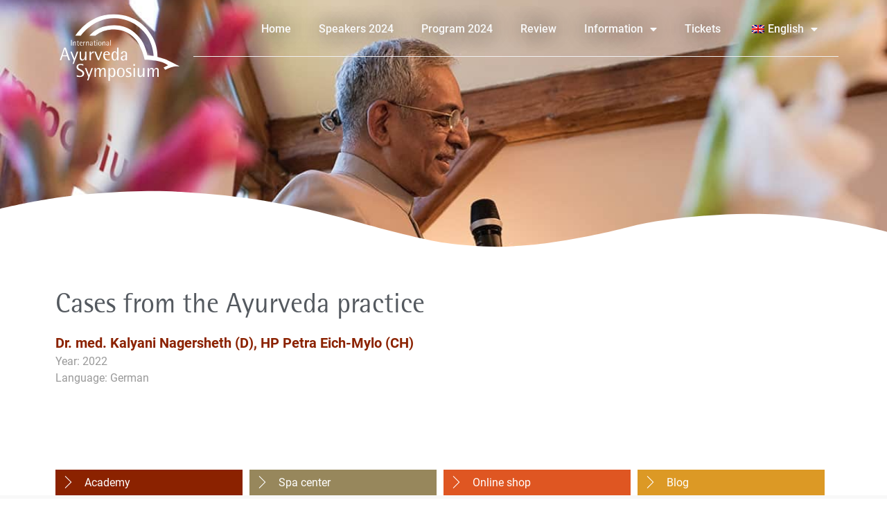

--- FILE ---
content_type: text/html; charset=UTF-8
request_url: https://ayurveda-symposium.org/en/seminare/faelle-aus-der-ayurveda-praxis/
body_size: 30966
content:
<!doctype html>
<html lang="en-GB" prefix="og: http://ogp.me/ns# fb: http://ogp.me/ns/fb#">
<head>
	<meta charset="UTF-8">
		<meta name="viewport" content="width=device-width, initial-scale=1">
	<link rel="profile" href="http://gmpg.org/xfn/11">
	<meta name='robots' content='index, follow, max-image-preview:large, max-snippet:-1, max-video-preview:-1' />

	<!-- This site is optimized with the Yoast SEO plugin v20.7 - https://yoast.com/wordpress/plugins/seo/ -->
	<title>Fälle aus der Ayurveda-Praxis - 26. Internationales Ayurveda Symposium 2024</title>
	<link rel="canonical" href="https://ayurveda-symposium.org/en/seminare/faelle-aus-der-ayurveda-praxis/" />
	<script type="application/ld+json" class="yoast-schema-graph">{"@context":"https://schema.org","@graph":[{"@type":"WebPage","@id":"https://ayurveda-symposium.org/seminare/faelle-aus-der-ayurveda-praxis/","url":"https://ayurveda-symposium.org/seminare/faelle-aus-der-ayurveda-praxis/","name":"Fälle aus der Ayurveda-Praxis - 26. Internationales Ayurveda Symposium 2024","isPartOf":{"@id":"https://ayurveda-symposium.org/#website"},"datePublished":"2022-05-11T09:02:33+00:00","dateModified":"2022-08-03T08:07:43+00:00","breadcrumb":{"@id":"https://ayurveda-symposium.org/seminare/faelle-aus-der-ayurveda-praxis/#breadcrumb"},"inLanguage":"en-GB","potentialAction":[{"@type":"ReadAction","target":["https://ayurveda-symposium.org/seminare/faelle-aus-der-ayurveda-praxis/"]}]},{"@type":"BreadcrumbList","@id":"https://ayurveda-symposium.org/seminare/faelle-aus-der-ayurveda-praxis/#breadcrumb","itemListElement":[{"@type":"ListItem","position":1,"name":"Startseite","item":"https://ayurveda-symposium.org/"},{"@type":"ListItem","position":2,"name":"Seminare","item":"https://ayurveda-symposium.org/seminare/"},{"@type":"ListItem","position":3,"name":"Fälle aus der Ayurveda-Praxis"}]},{"@type":"WebSite","@id":"https://ayurveda-symposium.org/#website","url":"https://ayurveda-symposium.org/","name":"26. Internationales Ayurveda Symposium 2024","description":"26. Internationales Ayurveda Symposium 2024 findet dieses Jahr in Luzern (Schweiz) statt Deutschland","publisher":{"@id":"https://ayurveda-symposium.org/#organization"},"potentialAction":[{"@type":"SearchAction","target":{"@type":"EntryPoint","urlTemplate":"https://ayurveda-symposium.org/?s={search_term_string}"},"query-input":"required name=search_term_string"}],"inLanguage":"en-GB"},{"@type":"Organization","@id":"https://ayurveda-symposium.org/#organization","name":"26. Internationales Ayurveda Symposium 2024","url":"https://ayurveda-symposium.org/","logo":{"@type":"ImageObject","inLanguage":"en-GB","@id":"https://ayurveda-symposium.org/#/schema/logo/image/","url":"https://ayurveda-symposium.org/wp-content/uploads/2020/03/logo_SYM_de_rgb.svg","contentUrl":"https://ayurveda-symposium.org/wp-content/uploads/2020/03/logo_SYM_de_rgb.svg","width":205.9,"height":137.3,"caption":"26. Internationales Ayurveda Symposium 2024"},"image":{"@id":"https://ayurveda-symposium.org/#/schema/logo/image/"}}]}</script>
	<!-- / Yoast SEO plugin. -->


<link rel="alternate" type="application/rss+xml" title="26. Internationales Ayurveda Symposium 2024 &raquo; Feed" href="https://ayurveda-symposium.org/en/feed/" />
<link rel="alternate" type="application/rss+xml" title="26. Internationales Ayurveda Symposium 2024 &raquo; Comments Feed" href="https://ayurveda-symposium.org/en/comments/feed/" />
<script type="text/javascript">
window._wpemojiSettings = {"baseUrl":"https:\/\/s.w.org\/images\/core\/emoji\/14.0.0\/72x72\/","ext":".png","svgUrl":"https:\/\/s.w.org\/images\/core\/emoji\/14.0.0\/svg\/","svgExt":".svg","source":{"concatemoji":"https:\/\/ayurveda-symposium.org\/wp-includes\/js\/wp-emoji-release.min.js?ver=6.2.8"}};
/*! This file is auto-generated */
!function(e,a,t){var n,r,o,i=a.createElement("canvas"),p=i.getContext&&i.getContext("2d");function s(e,t){p.clearRect(0,0,i.width,i.height),p.fillText(e,0,0);e=i.toDataURL();return p.clearRect(0,0,i.width,i.height),p.fillText(t,0,0),e===i.toDataURL()}function c(e){var t=a.createElement("script");t.src=e,t.defer=t.type="text/javascript",a.getElementsByTagName("head")[0].appendChild(t)}for(o=Array("flag","emoji"),t.supports={everything:!0,everythingExceptFlag:!0},r=0;r<o.length;r++)t.supports[o[r]]=function(e){if(p&&p.fillText)switch(p.textBaseline="top",p.font="600 32px Arial",e){case"flag":return s("\ud83c\udff3\ufe0f\u200d\u26a7\ufe0f","\ud83c\udff3\ufe0f\u200b\u26a7\ufe0f")?!1:!s("\ud83c\uddfa\ud83c\uddf3","\ud83c\uddfa\u200b\ud83c\uddf3")&&!s("\ud83c\udff4\udb40\udc67\udb40\udc62\udb40\udc65\udb40\udc6e\udb40\udc67\udb40\udc7f","\ud83c\udff4\u200b\udb40\udc67\u200b\udb40\udc62\u200b\udb40\udc65\u200b\udb40\udc6e\u200b\udb40\udc67\u200b\udb40\udc7f");case"emoji":return!s("\ud83e\udef1\ud83c\udffb\u200d\ud83e\udef2\ud83c\udfff","\ud83e\udef1\ud83c\udffb\u200b\ud83e\udef2\ud83c\udfff")}return!1}(o[r]),t.supports.everything=t.supports.everything&&t.supports[o[r]],"flag"!==o[r]&&(t.supports.everythingExceptFlag=t.supports.everythingExceptFlag&&t.supports[o[r]]);t.supports.everythingExceptFlag=t.supports.everythingExceptFlag&&!t.supports.flag,t.DOMReady=!1,t.readyCallback=function(){t.DOMReady=!0},t.supports.everything||(n=function(){t.readyCallback()},a.addEventListener?(a.addEventListener("DOMContentLoaded",n,!1),e.addEventListener("load",n,!1)):(e.attachEvent("onload",n),a.attachEvent("onreadystatechange",function(){"complete"===a.readyState&&t.readyCallback()})),(e=t.source||{}).concatemoji?c(e.concatemoji):e.wpemoji&&e.twemoji&&(c(e.twemoji),c(e.wpemoji)))}(window,document,window._wpemojiSettings);
</script>
<style type="text/css">
img.wp-smiley,
img.emoji {
	display: inline !important;
	border: none !important;
	box-shadow: none !important;
	height: 1em !important;
	width: 1em !important;
	margin: 0 0.07em !important;
	vertical-align: -0.1em !important;
	background: none !important;
	padding: 0 !important;
}
</style>
	<link rel='stylesheet' id='qlwcdc-pro-css' href='https://ayurveda-symposium.org/wp-content/plugins/woocommerce-direct-checkout-pro/assets/frontend/qlwcdc-pro.min.css?ver=2.3.0' type='text/css' media='all' />
<link rel='stylesheet' id='wp-block-library-css' href='https://ayurveda-symposium.org/wp-includes/css/dist/block-library/style.min.css?ver=6.2.8' type='text/css' media='all' />
<link rel='stylesheet' id='wc-block-vendors-style-css' href='https://ayurveda-symposium.org/wp-content/plugins/woocommerce/packages/woocommerce-blocks/build/vendors-style.css?ver=4.4.3' type='text/css' media='all' />
<link rel='stylesheet' id='wc-block-style-css' href='https://ayurveda-symposium.org/wp-content/plugins/woocommerce/packages/woocommerce-blocks/build/style.css?ver=4.4.3' type='text/css' media='all' />
<link rel='stylesheet' id='jet-engine-frontend-css' href='https://ayurveda-symposium.org/wp-content/plugins/jet-engine/assets/css/frontend.css?ver=2.7.5' type='text/css' media='all' />
<link rel='stylesheet' id='classic-theme-styles-css' href='https://ayurveda-symposium.org/wp-includes/css/classic-themes.min.css?ver=6.2.8' type='text/css' media='all' />
<style id='global-styles-inline-css' type='text/css'>
body{--wp--preset--color--black: #000000;--wp--preset--color--cyan-bluish-gray: #abb8c3;--wp--preset--color--white: #ffffff;--wp--preset--color--pale-pink: #f78da7;--wp--preset--color--vivid-red: #cf2e2e;--wp--preset--color--luminous-vivid-orange: #ff6900;--wp--preset--color--luminous-vivid-amber: #fcb900;--wp--preset--color--light-green-cyan: #7bdcb5;--wp--preset--color--vivid-green-cyan: #00d084;--wp--preset--color--pale-cyan-blue: #8ed1fc;--wp--preset--color--vivid-cyan-blue: #0693e3;--wp--preset--color--vivid-purple: #9b51e0;--wp--preset--gradient--vivid-cyan-blue-to-vivid-purple: linear-gradient(135deg,rgba(6,147,227,1) 0%,rgb(155,81,224) 100%);--wp--preset--gradient--light-green-cyan-to-vivid-green-cyan: linear-gradient(135deg,rgb(122,220,180) 0%,rgb(0,208,130) 100%);--wp--preset--gradient--luminous-vivid-amber-to-luminous-vivid-orange: linear-gradient(135deg,rgba(252,185,0,1) 0%,rgba(255,105,0,1) 100%);--wp--preset--gradient--luminous-vivid-orange-to-vivid-red: linear-gradient(135deg,rgba(255,105,0,1) 0%,rgb(207,46,46) 100%);--wp--preset--gradient--very-light-gray-to-cyan-bluish-gray: linear-gradient(135deg,rgb(238,238,238) 0%,rgb(169,184,195) 100%);--wp--preset--gradient--cool-to-warm-spectrum: linear-gradient(135deg,rgb(74,234,220) 0%,rgb(151,120,209) 20%,rgb(207,42,186) 40%,rgb(238,44,130) 60%,rgb(251,105,98) 80%,rgb(254,248,76) 100%);--wp--preset--gradient--blush-light-purple: linear-gradient(135deg,rgb(255,206,236) 0%,rgb(152,150,240) 100%);--wp--preset--gradient--blush-bordeaux: linear-gradient(135deg,rgb(254,205,165) 0%,rgb(254,45,45) 50%,rgb(107,0,62) 100%);--wp--preset--gradient--luminous-dusk: linear-gradient(135deg,rgb(255,203,112) 0%,rgb(199,81,192) 50%,rgb(65,88,208) 100%);--wp--preset--gradient--pale-ocean: linear-gradient(135deg,rgb(255,245,203) 0%,rgb(182,227,212) 50%,rgb(51,167,181) 100%);--wp--preset--gradient--electric-grass: linear-gradient(135deg,rgb(202,248,128) 0%,rgb(113,206,126) 100%);--wp--preset--gradient--midnight: linear-gradient(135deg,rgb(2,3,129) 0%,rgb(40,116,252) 100%);--wp--preset--duotone--dark-grayscale: url('#wp-duotone-dark-grayscale');--wp--preset--duotone--grayscale: url('#wp-duotone-grayscale');--wp--preset--duotone--purple-yellow: url('#wp-duotone-purple-yellow');--wp--preset--duotone--blue-red: url('#wp-duotone-blue-red');--wp--preset--duotone--midnight: url('#wp-duotone-midnight');--wp--preset--duotone--magenta-yellow: url('#wp-duotone-magenta-yellow');--wp--preset--duotone--purple-green: url('#wp-duotone-purple-green');--wp--preset--duotone--blue-orange: url('#wp-duotone-blue-orange');--wp--preset--font-size--small: 13px;--wp--preset--font-size--medium: 20px;--wp--preset--font-size--large: 36px;--wp--preset--font-size--x-large: 42px;--wp--preset--spacing--20: 0.44rem;--wp--preset--spacing--30: 0.67rem;--wp--preset--spacing--40: 1rem;--wp--preset--spacing--50: 1.5rem;--wp--preset--spacing--60: 2.25rem;--wp--preset--spacing--70: 3.38rem;--wp--preset--spacing--80: 5.06rem;--wp--preset--shadow--natural: 6px 6px 9px rgba(0, 0, 0, 0.2);--wp--preset--shadow--deep: 12px 12px 50px rgba(0, 0, 0, 0.4);--wp--preset--shadow--sharp: 6px 6px 0px rgba(0, 0, 0, 0.2);--wp--preset--shadow--outlined: 6px 6px 0px -3px rgba(255, 255, 255, 1), 6px 6px rgba(0, 0, 0, 1);--wp--preset--shadow--crisp: 6px 6px 0px rgba(0, 0, 0, 1);}:where(.is-layout-flex){gap: 0.5em;}body .is-layout-flow > .alignleft{float: left;margin-inline-start: 0;margin-inline-end: 2em;}body .is-layout-flow > .alignright{float: right;margin-inline-start: 2em;margin-inline-end: 0;}body .is-layout-flow > .aligncenter{margin-left: auto !important;margin-right: auto !important;}body .is-layout-constrained > .alignleft{float: left;margin-inline-start: 0;margin-inline-end: 2em;}body .is-layout-constrained > .alignright{float: right;margin-inline-start: 2em;margin-inline-end: 0;}body .is-layout-constrained > .aligncenter{margin-left: auto !important;margin-right: auto !important;}body .is-layout-constrained > :where(:not(.alignleft):not(.alignright):not(.alignfull)){max-width: var(--wp--style--global--content-size);margin-left: auto !important;margin-right: auto !important;}body .is-layout-constrained > .alignwide{max-width: var(--wp--style--global--wide-size);}body .is-layout-flex{display: flex;}body .is-layout-flex{flex-wrap: wrap;align-items: center;}body .is-layout-flex > *{margin: 0;}:where(.wp-block-columns.is-layout-flex){gap: 2em;}.has-black-color{color: var(--wp--preset--color--black) !important;}.has-cyan-bluish-gray-color{color: var(--wp--preset--color--cyan-bluish-gray) !important;}.has-white-color{color: var(--wp--preset--color--white) !important;}.has-pale-pink-color{color: var(--wp--preset--color--pale-pink) !important;}.has-vivid-red-color{color: var(--wp--preset--color--vivid-red) !important;}.has-luminous-vivid-orange-color{color: var(--wp--preset--color--luminous-vivid-orange) !important;}.has-luminous-vivid-amber-color{color: var(--wp--preset--color--luminous-vivid-amber) !important;}.has-light-green-cyan-color{color: var(--wp--preset--color--light-green-cyan) !important;}.has-vivid-green-cyan-color{color: var(--wp--preset--color--vivid-green-cyan) !important;}.has-pale-cyan-blue-color{color: var(--wp--preset--color--pale-cyan-blue) !important;}.has-vivid-cyan-blue-color{color: var(--wp--preset--color--vivid-cyan-blue) !important;}.has-vivid-purple-color{color: var(--wp--preset--color--vivid-purple) !important;}.has-black-background-color{background-color: var(--wp--preset--color--black) !important;}.has-cyan-bluish-gray-background-color{background-color: var(--wp--preset--color--cyan-bluish-gray) !important;}.has-white-background-color{background-color: var(--wp--preset--color--white) !important;}.has-pale-pink-background-color{background-color: var(--wp--preset--color--pale-pink) !important;}.has-vivid-red-background-color{background-color: var(--wp--preset--color--vivid-red) !important;}.has-luminous-vivid-orange-background-color{background-color: var(--wp--preset--color--luminous-vivid-orange) !important;}.has-luminous-vivid-amber-background-color{background-color: var(--wp--preset--color--luminous-vivid-amber) !important;}.has-light-green-cyan-background-color{background-color: var(--wp--preset--color--light-green-cyan) !important;}.has-vivid-green-cyan-background-color{background-color: var(--wp--preset--color--vivid-green-cyan) !important;}.has-pale-cyan-blue-background-color{background-color: var(--wp--preset--color--pale-cyan-blue) !important;}.has-vivid-cyan-blue-background-color{background-color: var(--wp--preset--color--vivid-cyan-blue) !important;}.has-vivid-purple-background-color{background-color: var(--wp--preset--color--vivid-purple) !important;}.has-black-border-color{border-color: var(--wp--preset--color--black) !important;}.has-cyan-bluish-gray-border-color{border-color: var(--wp--preset--color--cyan-bluish-gray) !important;}.has-white-border-color{border-color: var(--wp--preset--color--white) !important;}.has-pale-pink-border-color{border-color: var(--wp--preset--color--pale-pink) !important;}.has-vivid-red-border-color{border-color: var(--wp--preset--color--vivid-red) !important;}.has-luminous-vivid-orange-border-color{border-color: var(--wp--preset--color--luminous-vivid-orange) !important;}.has-luminous-vivid-amber-border-color{border-color: var(--wp--preset--color--luminous-vivid-amber) !important;}.has-light-green-cyan-border-color{border-color: var(--wp--preset--color--light-green-cyan) !important;}.has-vivid-green-cyan-border-color{border-color: var(--wp--preset--color--vivid-green-cyan) !important;}.has-pale-cyan-blue-border-color{border-color: var(--wp--preset--color--pale-cyan-blue) !important;}.has-vivid-cyan-blue-border-color{border-color: var(--wp--preset--color--vivid-cyan-blue) !important;}.has-vivid-purple-border-color{border-color: var(--wp--preset--color--vivid-purple) !important;}.has-vivid-cyan-blue-to-vivid-purple-gradient-background{background: var(--wp--preset--gradient--vivid-cyan-blue-to-vivid-purple) !important;}.has-light-green-cyan-to-vivid-green-cyan-gradient-background{background: var(--wp--preset--gradient--light-green-cyan-to-vivid-green-cyan) !important;}.has-luminous-vivid-amber-to-luminous-vivid-orange-gradient-background{background: var(--wp--preset--gradient--luminous-vivid-amber-to-luminous-vivid-orange) !important;}.has-luminous-vivid-orange-to-vivid-red-gradient-background{background: var(--wp--preset--gradient--luminous-vivid-orange-to-vivid-red) !important;}.has-very-light-gray-to-cyan-bluish-gray-gradient-background{background: var(--wp--preset--gradient--very-light-gray-to-cyan-bluish-gray) !important;}.has-cool-to-warm-spectrum-gradient-background{background: var(--wp--preset--gradient--cool-to-warm-spectrum) !important;}.has-blush-light-purple-gradient-background{background: var(--wp--preset--gradient--blush-light-purple) !important;}.has-blush-bordeaux-gradient-background{background: var(--wp--preset--gradient--blush-bordeaux) !important;}.has-luminous-dusk-gradient-background{background: var(--wp--preset--gradient--luminous-dusk) !important;}.has-pale-ocean-gradient-background{background: var(--wp--preset--gradient--pale-ocean) !important;}.has-electric-grass-gradient-background{background: var(--wp--preset--gradient--electric-grass) !important;}.has-midnight-gradient-background{background: var(--wp--preset--gradient--midnight) !important;}.has-small-font-size{font-size: var(--wp--preset--font-size--small) !important;}.has-medium-font-size{font-size: var(--wp--preset--font-size--medium) !important;}.has-large-font-size{font-size: var(--wp--preset--font-size--large) !important;}.has-x-large-font-size{font-size: var(--wp--preset--font-size--x-large) !important;}
.wp-block-navigation a:where(:not(.wp-element-button)){color: inherit;}
:where(.wp-block-columns.is-layout-flex){gap: 2em;}
.wp-block-pullquote{font-size: 1.5em;line-height: 1.6;}
</style>
<link rel='stylesheet' id='woocommerce-layout-css' href='https://ayurveda-symposium.org/wp-content/plugins/woocommerce/assets/css/woocommerce-layout.css?ver=5.1.0' type='text/css' media='all' />
<link rel='stylesheet' id='woocommerce-smallscreen-css' href='https://ayurveda-symposium.org/wp-content/plugins/woocommerce/assets/css/woocommerce-smallscreen.css?ver=5.1.0' type='text/css' media='only screen and (max-width: 768px)' />
<link rel='stylesheet' id='woocommerce-general-css' href='https://ayurveda-symposium.org/wp-content/plugins/woocommerce/assets/css/woocommerce.css?ver=5.1.0' type='text/css' media='all' />
<style id='woocommerce-inline-inline-css' type='text/css'>
.woocommerce form .form-row .required { visibility: hidden; }
</style>
<link rel='stylesheet' id='trp-language-switcher-style-css' href='https://ayurveda-symposium.org/wp-content/plugins/translatepress-multilingual/assets/css/trp-language-switcher.css?ver=2.5.1' type='text/css' media='all' />
<link rel='stylesheet' id='hello-elementor-css' href='https://ayurveda-symposium.org/wp-content/themes/hello-elementor/style.min.css?ver=2.3.1' type='text/css' media='all' />
<link rel='stylesheet' id='hello-elementor-theme-style-css' href='https://ayurveda-symposium.org/wp-content/themes/hello-elementor/theme.min.css?ver=2.3.1' type='text/css' media='all' />
<link rel='stylesheet' id='jet-elements-css' href='https://ayurveda-symposium.org/wp-content/plugins/jet-elements/assets/css/jet-elements.css?ver=2.5.5' type='text/css' media='all' />
<link rel='stylesheet' id='jet-elements-skin-css' href='https://ayurveda-symposium.org/wp-content/plugins/jet-elements/assets/css/jet-elements-skin.css?ver=2.5.5' type='text/css' media='all' />
<link rel='stylesheet' id='elementor-icons-css' href='https://ayurveda-symposium.org/wp-content/plugins/elementor/assets/lib/eicons/css/elementor-icons.min.css?ver=5.11.0' type='text/css' media='all' />
<link rel='stylesheet' id='elementor-animations-css' href='https://ayurveda-symposium.org/wp-content/plugins/elementor/assets/lib/animations/animations.min.css?ver=3.1.4' type='text/css' media='all' />
<link rel='stylesheet' id='elementor-frontend-legacy-css' href='https://ayurveda-symposium.org/wp-content/plugins/elementor/assets/css/frontend-legacy.min.css?ver=3.1.4' type='text/css' media='all' />
<link rel='stylesheet' id='elementor-frontend-css' href='https://ayurveda-symposium.org/wp-content/plugins/elementor/assets/css/frontend.min.css?ver=3.1.4' type='text/css' media='all' />
<link rel='stylesheet' id='elementor-post-2621-css' href='https://ayurveda-symposium.org/wp-content/uploads/elementor/css/post-2621.css?ver=1720087227' type='text/css' media='all' />
<link rel='stylesheet' id='elementor-pro-css' href='https://ayurveda-symposium.org/wp-content/plugins/elementor-pro/assets/css/frontend.min.css?ver=3.2.1' type='text/css' media='all' />
<link rel='stylesheet' id='font-awesome-5-all-css' href='https://ayurveda-symposium.org/wp-content/plugins/elementor/assets/lib/font-awesome/css/all.min.css?ver=3.1.4' type='text/css' media='all' />
<link rel='stylesheet' id='font-awesome-4-shim-css' href='https://ayurveda-symposium.org/wp-content/plugins/elementor/assets/lib/font-awesome/css/v4-shims.min.css?ver=3.1.4' type='text/css' media='all' />
<link rel='stylesheet' id='elementor-global-css' href='https://ayurveda-symposium.org/wp-content/uploads/elementor/css/global.css?ver=1720087265' type='text/css' media='all' />
<link rel='stylesheet' id='elementor-post-3361-css' href='https://ayurveda-symposium.org/wp-content/uploads/elementor/css/post-3361.css?ver=1720087227' type='text/css' media='all' />
<link rel='stylesheet' id='elementor-post-3185-css' href='https://ayurveda-symposium.org/wp-content/uploads/elementor/css/post-3185.css?ver=1764063837' type='text/css' media='all' />
<link rel='stylesheet' id='elementor-post-4043-css' href='https://ayurveda-symposium.org/wp-content/uploads/elementor/css/post-4043.css?ver=1764063943' type='text/css' media='all' />
<link rel='stylesheet' id='borlabs-cookie-css' href='https://ayurveda-symposium.org/wp-content/cache/borlabs-cookie/borlabs-cookie_1_de.css?ver=2.2.63-15' type='text/css' media='all' />
<link rel='stylesheet' id='google-fonts-1-css' href='https://ayurveda-symposium.org/wp-content/uploads/fonts/4a78df07e1e35bb31b3b1066c5dac2cf/font.css?v=1665940675' type='text/css' media='all' />
<script type='text/javascript' src='https://ayurveda-symposium.org/wp-includes/js/jquery/jquery.min.js?ver=3.6.4' id='jquery-core-js'></script>
<script type='text/javascript' src='https://ayurveda-symposium.org/wp-includes/js/jquery/jquery-migrate.min.js?ver=3.4.0' id='jquery-migrate-js'></script>
<script type='text/javascript' src='https://ayurveda-symposium.org/wp-content/plugins/translatepress-multilingual/assets/js/trp-frontend-compatibility.js?ver=2.5.1' id='trp-frontend-compatibility-js'></script>
<script type='text/javascript' src='https://ayurveda-symposium.org/wp-content/plugins/elementor/assets/lib/font-awesome/js/v4-shims.min.js?ver=3.1.4' id='font-awesome-4-shim-js'></script>
<script type='text/javascript' id='borlabs-cookie-prioritize-js-extra'>
/* <![CDATA[ */
var borlabsCookiePrioritized = {"domain":"ayurveda-symposium.org","path":"\/","version":"1","bots":"1","optInJS":{"statistics":{"google-analytics":"[base64]"}}};
/* ]]> */
</script>
<script type='text/javascript' src='https://ayurveda-symposium.org/wp-content/plugins/borlabs-cookie/assets/javascript/borlabs-cookie-prioritize.min.js?ver=2.2.63' id='borlabs-cookie-prioritize-js'></script>
<link rel="https://api.w.org/" href="https://ayurveda-symposium.org/en/wp-json/" /><link rel="alternate" type="application/json" href="https://ayurveda-symposium.org/en/wp-json/wp/v2/seminare/7963" /><link rel="EditURI" type="application/rsd+xml" title="RSD" href="https://ayurveda-symposium.org/xmlrpc.php?rsd" />
<link rel="wlwmanifest" type="application/wlwmanifest+xml" href="https://ayurveda-symposium.org/wp-includes/wlwmanifest.xml" />
<meta name="generator" content="WordPress 6.2.8" />
<meta name="generator" content="WooCommerce 5.1.0" />
<link rel='shortlink' href='https://ayurveda-symposium.org/en/?p=7963' />
<link rel="alternate" type="application/json+oembed" href="https://ayurveda-symposium.org/en/wp-json/oembed/1.0/embed?url=https%3A%2F%2Fayurveda-symposium.org%2Fen%2Fseminare%2Ffaelle-aus-der-ayurveda-praxis%2F" />
<link rel="alternate" type="text/xml+oembed" href="https://ayurveda-symposium.org/en/wp-json/oembed/1.0/embed?url=https%3A%2F%2Fayurveda-symposium.org%2Fen%2Fseminare%2Ffaelle-aus-der-ayurveda-praxis%2F&#038;format=xml" />
<script>console.log('Debug Objects: 7963' );</script><script>console.log('Debug Objects: /en/seminare/faelle-aus-der-ayurveda-praxis/' );</script><script>console.log('Debug Objects: english lang detected' );</script><script>console.log('Debug Objects: fael' );</script><link rel="alternate" hreflang="en-GB" href="https://ayurveda-symposium.org/en/seminare/faelle-aus-der-ayurveda-praxis/"/>
<link rel="alternate" hreflang="de-DE" href="https://ayurveda-symposium.org/seminare/faelle-aus-der-ayurveda-praxis/"/>
<link rel="alternate" hreflang="en" href="https://ayurveda-symposium.org/en/seminare/faelle-aus-der-ayurveda-praxis/"/>
<link rel="alternate" hreflang="de" href="https://ayurveda-symposium.org/seminare/faelle-aus-der-ayurveda-praxis/"/>
	<noscript><style>.woocommerce-product-gallery{ opacity: 1 !important; }</style></noscript>
	<link rel="icon" href="https://ayurveda-symposium.org/wp-content/uploads/2020/03/unnamed-100x97.png" sizes="32x32" />
<link rel="icon" href="https://ayurveda-symposium.org/wp-content/uploads/2020/03/unnamed.png" sizes="192x192" />
<link rel="apple-touch-icon" href="https://ayurveda-symposium.org/wp-content/uploads/2020/03/unnamed.png" />
<meta name="msapplication-TileImage" content="https://ayurveda-symposium.org/wp-content/uploads/2020/03/unnamed.png" />
		<style type="text/css" id="wp-custom-css">
			/*PROGRAM*/
.red, .yellow, .purple, .green, .grey {
    padding-left: 12px;
}
.red .elementor-heading-title, .yellow .elementor-heading-title, .purple .elementor-heading-title, .green .elementor-heading-title, .grey .elementor-heading-title {
    font-weight: 600 !important;
}

/*TYPO*/
p{
    font-family: 'ROBOTO' !important
}


@media(max-width: 579px){
	h2{
		font-size: 23px;
	}
	
	h1{
		font-size: 29px;
	}
	h3{
		font-size: 20px;
	}
}

/*HERO*/

#hero > .elementor-background-overlay{
    background-image: linear-gradient(180deg, #000000 0%, rgba(242, 41, 91, 0) 25%);
    opacity: .5;
	background-image: linear-gradient(180deg, #000000 9%, rgba(2, 1, 1, 0) 33%);
    opacity: 0.55;
}



#referenten-img img {
    width: 75%;
}.elementor-nav-menu > .menu-item > a {
    padding-bottom: 30px !important;
}

/* MAIN MENU */

.elementor-nav-menu > .menu-item > a:after {
    content: '';
    width: 0;
    top: 10px;
    height: 3px;
    background: #8B2200 !important;
    position: absolute;
    left: 20px;
    opacity: 0;
    transition: .3s ease-in-out;
}

.elementor-nav-menu > .menu-item:hover > a:after {
    opacity: 1;
    width: calc(100% - 20px);
    /* .elementor-nav-menu > .menu-item.current-menu-item > a:after */
}

#menu .sub-menu a:hover{
    background: none !important;
    margin-left: 5px;
}
#menu .sub-menu a{
    color: white !important;
}

#menu .sub-menu {
	width: 100% !important;
	left: 10px !important;
	background: rgba(139, 34, 0) !important;
  left: 10px !important;
	border-color: rgb(139, 33, 0);
	border-width: 0px 0px 0px;	
	overflow: hidden;
  transition: border-width .4s, opacity 1s, transform .5s ease-in-out;
    opacity: 0;
}

#menu .sub-menu[aria-hidden="false"]{
	height: auto !important;
	border-width: 0px 0px 0px !important;
	opacity: 1;
}

/*BUTTONS*/
.elementor-3185 .elementor-element.elementor-element-3d872c4 .elementor-button[type="submit"] svg * {
    fill: none !important;
}

.elementor-button[type="submit"] svg *{
	fill: none !important
}

.elementor-field-type-submit .elementor-button-icon svg {
    width: .7em;
}

.elementor-align-icon-right{
	margin-left:20 px !important
}
span.elementor-button-text {
    font-size: 16px;
    margin-top: 2px;
		font-weight: 400;
}

button.elementor-button i {
	transition: transform 0.3s ease
}
button.elementor-button:hover i {
    transform: translate(5px);
}

.button-red a{
			background: #8B2200 !important;
			color: white !important;
		padding: 10px 15px 10px 15px !important;
    border-radius: 4px !important;
	font-weight:400 !important;
}

.button-red a.elementor-button,  {
    border-radius: 4px !important;
	  padding-top: 10px !important;
 		padding-bottom: 10px !important;
}
.button-red i{
	transition: transform .3s ease;
	transform:translate(-10px,0);
}
.button-red:hover i{
	transform:translate(-5px,0);
}
span.elementor-align-icon-right.elementor-button-icon{
	margin-left: 20px !important}
span.elementor-align-icon-left.elementor-button-icon svg {
	
    transition: transform .3s ease;
}
.elementor-button:hover svg {
    transform: translateX(5px);
}
.elementor-button svg {
    transition: transform .3s ease;
}
button.single_add_to_cart_button{
	padding-right: 50px !important;
	border-radius: 4px !important;
	
}


.button-white a{
	    border-width: 1px !important;
			background: none !important;
			color: white !important;
}
.button-white a:after, button.single_add_to_cart_button:after{
    content: "";
    position: absolute;
	
    width: 20px;
    height: 18px;
    background-size: contain;
    background-position: center center;
    background-image: url(https://ayurveda-symposium.org/wp-content/uploads/2020/05/symbols-1.png);
    right: 10px;
    top: 12px;
	transition: transform .3s ease;
}

.button-white:hover a:after, button.single_add_to_cart_button:hover:after{
	transform: translate(5px, 0) !important;
}


/*PROGRAMM LÜCKENFÜLLEND*/

.programm-tag .elementor-widget-wrap>.elementor-element {
    width: 100%;
}
.programm-tag .elementor-widget-jet-listing-grid {
    height: 100%;
}
.programm-tag .elementor-widget-jet-listing-grid>.elementor-widget-container {
    height: 100%;
}
.programm-tag .jet-listing-grid.jet-listing {
    height: 100%;
}
.programm-tag .jet-listing-grid__items {
    height: 100%;
}
.programm-tag .jet-listing-grid__item>div {
    height: 100%;
}
.programm-tag .jet-listing-grid__item>div>.elementor-inner {
    height: 100%;
}
.programm-tag .jet-listing-grid__item>div>.elementor-inner>.elementor-section-wrap {
    height: 100%;
}
.programm-tag .programm-item {
    height: 100%;
}
.programm-tag .programm-item .elementor-container {
    height: 100%;
}
/*******PROGRAMM******/
.flag{float:left !important;   width: auto !important; 
padding-right: 10px}

.programm-row.grau, .programm-row-break.grau  {
    background: #e6e6e6 !important;
}

/* ROWS */
.programm-tag .programm-row {
    padding: 0px 0px 1px 0;
}

/*SINGLE ITEMS*/
.jet-listing-grid__item {
    padding: 1.5px;
}
.programm-item>div>div>div {
    /*min-height: 200px;*/
}

.programm-head {
    border-bottom: 3px solid #b5b5b5;
}

.referent a{
    /*border-bottom: 2px solid white;
  color: white;*/
    
}
.legend-left{
    width: 100px !important;

}
.legend-right{
    width: calc(100% - 100px) !important;
}

.legend-right, .legend-left{
    border-bottom: 1px solid #b5b5b5;
    border-width: 0 0 1px 0;
}
.legend-right.last, .legend-left.last{
    border: none !important;
}


/*Footer Styles */

#footer_menu a.elementor-item:after {
    display: none;
}


.red:after, .yellow:after, .purple:after, .green:after, .grey:after{
	  position: absolute;
    height: 100%;
    width: 15px;
    left: 0;
    content: '';
}
.red::after {
    background-color: #8b2200 !important;
}
.green::after {
    background-color: #369884 !important;
}
.purple::after {
    background-color: #976FAF !important;
}
.grey::after {
    background-color: #999999 !important;
}
.yellow::after {
    background-color: #dea639 !important;
}
.red, .yellow, .purple, .green, .grey{
	background: none !Important;
}

.listing-heading{
	hyphens: auto !important;
}


/*Ticket*/

.elementor-3887 .elementor-element.elementor-element-3b643bd .cart button:hover {
    color: white !important;
    background-color: #8b2200 !important;
}

#tickets  button{
text-transform: initial !important;
}

.checkout_coupon.woocommerce-form-coupon > p.form-row.form-row-last > button{
	color:white 
}
.woocommerce-variation-availability{display:none}

.woocommerce td.product-name dl.variation dt {display: none;}

td.product-name a.tm-cart-edit-options, .tm-cart-edit-options {display:none;}


/*Refenrenten-Styles*/
.referenten_title p{display:inline;
color: #54595f !important;
    font-family: "ROTIS", Sans-serif !important;
    font-weight: 400 !important;}
.referenten_title {color: #54595f !important;
    font-family: "ROTIS", Sans-serif !important;
    font-weight: 400 !important;}
.referemten_title a{color: #54595f !important;}

/* Sprachwähler 
#trp-floater-ls{
    top: 50% !important;
	right: 0% !important; 
left:auto !important}
#trp-floater-ls.trp-top-right {
border-radius: 5px 0 0 5px !important;
	top: 50 !important;
left:auto !important;}*/

/*Checkout*/
.woocommerce-notices-wrapper{display:none !important}


@media (min-width: 1024px) {
    .raum {
        display: none !important;
    }
}




.elementor-9017 .elementor-element.elementor-element-5188490d {
    transition: background 0.3s, border 0.3s, border-radius 0.3s, box-shadow 0.3s;
    margin-top: -206px;
    margin-bottom: 0px;
}

.elementor-2413 .elementor-element.elementor-element-ebc55ea {
    transition: background 0.3s, border 0.3s, border-radius 0.3s, box-shadow 0.3s;
    margin-top: -206px;
    margin-bottom: 0px;
}

.elementor-2832 .elementor-element.elementor-element-af7403a {
    transition: background 0.3s, border 0.3s, border-radius 0.3s, box-shadow 0.3s;
    margin-top: -134px;
    margin-bottom: 0px;
}


.button_programm a {
	
margin-top: 10px;
    margin-bottom: 10px;
    padding: 5px;
	background:none !Important;
	color:#54595F !important;


}



.button_programm a span svg {
    transition: transform .3s ease;
    color: #000;
		width: 100%;
		margin-top: -1px;
		color:#54595F !important;
	
} 

.variation-Ticket{display: none;}

.ticket_box {
	background-color: grey
	padding: 20px
}

.tm-extra-product-options ul.tmcp-ul-wrap.tm-extra-product-options-checkbox li.tmcp-field-wrap.tm-label {
	line-height: 1.5em;	
}

.label {line-height: 1.5em}

h1.entry-title {
    display: none;
}
.woocommerce-checkout table.cart img {
    width: 110px;
    box-shadow: none;
}

.woocommerce .quantity .qty {
    width: 4.131em;
    text-align: center;
}

/*
@media print {
    @page {
        margin-top: 0;
        margin-bottom: 0;
    }
    body {
        padding-top: 72px;
        padding-bottom: 72px ;
    }
	a {display: none;}
}
*/		</style>
		<script>
        var woocs_is_mobile = 0;
        var woocs_special_ajax_mode = 0;
        var woocs_drop_down_view = "chosen_dark";
        var woocs_current_currency = {"name":"EUR","rate":1.04,"symbol":"&euro;","position":"left_space","is_etalon":0,"hide_cents":0,"hide_on_front":0,"rate_plus":"","decimals":2,"separators":"1","description":"","flag":"https:\/\/ayurveda-symposium.org\/wp-content\/uploads\/2024\/03\/europaische-union.png"};
        var woocs_default_currency = {"name":"CHF","rate":1,"symbol":"&#67;&#72;&#70;","position":"left_space","is_etalon":1,"hide_cents":0,"hide_on_front":0,"rate_plus":"","decimals":2,"separators":"1","description":"","flag":"https:\/\/ayurveda-symposium.org\/wp-content\/uploads\/2024\/03\/schweiz.png"};
        var woocs_redraw_cart = 1;
        var woocs_array_of_get = '{}';
        
        woocs_array_no_cents = '["JPY","TWD"]';

        var woocs_ajaxurl = "https://ayurveda-symposium.org/wp-admin/admin-ajax.php";
        var woocs_lang_loading = "loading";
        var woocs_shop_is_cached =0;
        </script>
<!-- START - Open Graph and Twitter Card Tags 3.3.0 -->
 <!-- Facebook Open Graph -->
  <meta property="og:locale" content="en_GB"/>
  <meta property="og:site_name" content="26. Internationales Ayurveda Symposium 2024"/>
  <meta property="og:title" content="Fälle aus der Ayurveda-Praxis - 26. Internationales Ayurveda Symposium 2024"/>
  <meta property="og:url" content="https://ayurveda-symposium.org/en/seminare/faelle-aus-der-ayurveda-praxis/"/>
  <meta property="og:type" content="article"/>
  <meta property="og:description" content="26. Internationales Ayurveda Symposium 2024 findet dieses Jahr in Luzern (Schweiz) statt Deutschland"/>
  <meta property="og:image" content="https://ayurveda-symposium.org/wp-content/uploads/2020/03/logo_SYM_de_rgb.svg"/>
  <meta property="og:image:url" content="https://ayurveda-symposium.org/wp-content/uploads/2020/03/logo_SYM_de_rgb.svg"/>
  <meta property="og:image:secure_url" content="https://ayurveda-symposium.org/wp-content/uploads/2020/03/logo_SYM_de_rgb.svg"/>
 <!-- Google+ / Schema.org -->
 <!-- Twitter Cards -->
  <meta name="twitter:title" content="Fälle aus der Ayurveda-Praxis - 26. Internationales Ayurveda Symposium 2024"/>
  <meta name="twitter:url" content="https://ayurveda-symposium.org/en/seminare/faelle-aus-der-ayurveda-praxis/"/>
  <meta name="twitter:description" content="26. Internationales Ayurveda Symposium 2024 findet dieses Jahr in Luzern (Schweiz) statt Deutschland"/>
  <meta name="twitter:image" content="https://ayurveda-symposium.org/wp-content/uploads/2020/03/logo_SYM_de_rgb.svg"/>
  <meta name="twitter:card" content="summary_large_image"/>
 <!-- SEO -->
 <!-- Misc. tags -->
 <!-- is_singular | yoast_seo -->
<!-- END - Open Graph and Twitter Card Tags 3.3.0 -->
	
</head>
<body class="seminare-template-default single single-seminare postid-7963 wp-custom-logo theme-hello-elementor woocommerce-no-js translatepress-en_GB elementor-default elementor-kit-2621 elementor-page-4042 elementor-page-4043 currency-eur">

<svg xmlns="http://www.w3.org/2000/svg" viewbox="0 0 0 0" width="0" height="0" focusable="false" role="none" style="visibility: hidden; position: absolute; left: -9999px; overflow: hidden;" ><defs><filter id="wp-duotone-dark-grayscale"><fecolormatrix color-interpolation-filters="sRGB" type="matrix" values=" .299 .587 .114 0 0 .299 .587 .114 0 0 .299 .587 .114 0 0 .299 .587 .114 0 0 " /><fecomponenttransfer color-interpolation-filters="sRGB" ><fefuncr type="table" tablevalues="0 0.49803921568627" /><fefuncg type="table" tablevalues="0 0.49803921568627" /><fefuncb type="table" tablevalues="0 0.49803921568627" /><fefunca type="table" tablevalues="1 1" /></fecomponenttransfer><fecomposite in2="SourceGraphic" operator="in" /></filter></defs></svg><svg xmlns="http://www.w3.org/2000/svg" viewbox="0 0 0 0" width="0" height="0" focusable="false" role="none" style="visibility: hidden; position: absolute; left: -9999px; overflow: hidden;" ><defs><filter id="wp-duotone-grayscale"><fecolormatrix color-interpolation-filters="sRGB" type="matrix" values=" .299 .587 .114 0 0 .299 .587 .114 0 0 .299 .587 .114 0 0 .299 .587 .114 0 0 " /><fecomponenttransfer color-interpolation-filters="sRGB" ><fefuncr type="table" tablevalues="0 1" /><fefuncg type="table" tablevalues="0 1" /><fefuncb type="table" tablevalues="0 1" /><fefunca type="table" tablevalues="1 1" /></fecomponenttransfer><fecomposite in2="SourceGraphic" operator="in" /></filter></defs></svg><svg xmlns="http://www.w3.org/2000/svg" viewbox="0 0 0 0" width="0" height="0" focusable="false" role="none" style="visibility: hidden; position: absolute; left: -9999px; overflow: hidden;" ><defs><filter id="wp-duotone-purple-yellow"><fecolormatrix color-interpolation-filters="sRGB" type="matrix" values=" .299 .587 .114 0 0 .299 .587 .114 0 0 .299 .587 .114 0 0 .299 .587 .114 0 0 " /><fecomponenttransfer color-interpolation-filters="sRGB" ><fefuncr type="table" tablevalues="0.54901960784314 0.98823529411765" /><fefuncg type="table" tablevalues="0 1" /><fefuncb type="table" tablevalues="0.71764705882353 0.25490196078431" /><fefunca type="table" tablevalues="1 1" /></fecomponenttransfer><fecomposite in2="SourceGraphic" operator="in" /></filter></defs></svg><svg xmlns="http://www.w3.org/2000/svg" viewbox="0 0 0 0" width="0" height="0" focusable="false" role="none" style="visibility: hidden; position: absolute; left: -9999px; overflow: hidden;" ><defs><filter id="wp-duotone-blue-red"><fecolormatrix color-interpolation-filters="sRGB" type="matrix" values=" .299 .587 .114 0 0 .299 .587 .114 0 0 .299 .587 .114 0 0 .299 .587 .114 0 0 " /><fecomponenttransfer color-interpolation-filters="sRGB" ><fefuncr type="table" tablevalues="0 1" /><fefuncg type="table" tablevalues="0 0.27843137254902" /><fefuncb type="table" tablevalues="0.5921568627451 0.27843137254902" /><fefunca type="table" tablevalues="1 1" /></fecomponenttransfer><fecomposite in2="SourceGraphic" operator="in" /></filter></defs></svg><svg xmlns="http://www.w3.org/2000/svg" viewbox="0 0 0 0" width="0" height="0" focusable="false" role="none" style="visibility: hidden; position: absolute; left: -9999px; overflow: hidden;" ><defs><filter id="wp-duotone-midnight"><fecolormatrix color-interpolation-filters="sRGB" type="matrix" values=" .299 .587 .114 0 0 .299 .587 .114 0 0 .299 .587 .114 0 0 .299 .587 .114 0 0 " /><fecomponenttransfer color-interpolation-filters="sRGB" ><fefuncr type="table" tablevalues="0 0" /><fefuncg type="table" tablevalues="0 0.64705882352941" /><fefuncb type="table" tablevalues="0 1" /><fefunca type="table" tablevalues="1 1" /></fecomponenttransfer><fecomposite in2="SourceGraphic" operator="in" /></filter></defs></svg><svg xmlns="http://www.w3.org/2000/svg" viewbox="0 0 0 0" width="0" height="0" focusable="false" role="none" style="visibility: hidden; position: absolute; left: -9999px; overflow: hidden;" ><defs><filter id="wp-duotone-magenta-yellow"><fecolormatrix color-interpolation-filters="sRGB" type="matrix" values=" .299 .587 .114 0 0 .299 .587 .114 0 0 .299 .587 .114 0 0 .299 .587 .114 0 0 " /><fecomponenttransfer color-interpolation-filters="sRGB" ><fefuncr type="table" tablevalues="0.78039215686275 1" /><fefuncg type="table" tablevalues="0 0.94901960784314" /><fefuncb type="table" tablevalues="0.35294117647059 0.47058823529412" /><fefunca type="table" tablevalues="1 1" /></fecomponenttransfer><fecomposite in2="SourceGraphic" operator="in" /></filter></defs></svg><svg xmlns="http://www.w3.org/2000/svg" viewbox="0 0 0 0" width="0" height="0" focusable="false" role="none" style="visibility: hidden; position: absolute; left: -9999px; overflow: hidden;" ><defs><filter id="wp-duotone-purple-green"><fecolormatrix color-interpolation-filters="sRGB" type="matrix" values=" .299 .587 .114 0 0 .299 .587 .114 0 0 .299 .587 .114 0 0 .299 .587 .114 0 0 " /><fecomponenttransfer color-interpolation-filters="sRGB" ><fefuncr type="table" tablevalues="0.65098039215686 0.40392156862745" /><fefuncg type="table" tablevalues="0 1" /><fefuncb type="table" tablevalues="0.44705882352941 0.4" /><fefunca type="table" tablevalues="1 1" /></fecomponenttransfer><fecomposite in2="SourceGraphic" operator="in" /></filter></defs></svg><svg xmlns="http://www.w3.org/2000/svg" viewbox="0 0 0 0" width="0" height="0" focusable="false" role="none" style="visibility: hidden; position: absolute; left: -9999px; overflow: hidden;" ><defs><filter id="wp-duotone-blue-orange"><fecolormatrix color-interpolation-filters="sRGB" type="matrix" values=" .299 .587 .114 0 0 .299 .587 .114 0 0 .299 .587 .114 0 0 .299 .587 .114 0 0 " /><fecomponenttransfer color-interpolation-filters="sRGB" ><fefuncr type="table" tablevalues="0.098039215686275 1" /><fefuncg type="table" tablevalues="0 0.66274509803922" /><fefuncb type="table" tablevalues="0.84705882352941 0.41960784313725" /><fefunca type="table" tablevalues="1 1" /></fecomponenttransfer><fecomposite in2="SourceGraphic" operator="in" /></filter></defs></svg>		<div data-elementor-type="header" data-elementor-id="3361" class="elementor elementor-3361 elementor-location-header" data-elementor-settings="[]">
		<div class="elementor-section-wrap">
					<section class="elementor-section elementor-top-section elementor-element elementor-element-4808fe27 elementor-hidden-phone elementor-hidden-tablet elementor-section-boxed elementor-section-height-default elementor-section-height-default" data-id="4808fe27" data-element_type="section" id="menu-container" data-settings="{&quot;background_background&quot;:&quot;classic&quot;}">
						<div class="elementor-container elementor-column-gap-default">
							<div class="elementor-row">
					<div class="elementor-column elementor-col-50 elementor-top-column elementor-element elementor-element-2262bd5a" data-id="2262bd5a" data-element_type="column">
			<div class="elementor-column-wrap elementor-element-populated">
							<div class="elementor-widget-wrap">
						<div class="elementor-element elementor-element-7a562bbd elementor-widget elementor-widget-image" data-id="7a562bbd" data-element_type="widget" data-widget_type="image.default">
				<div class="elementor-widget-container">
			<style>.elementor-element-7a562bbd{display:none !important}</style>		</div>
				</div>
				<div class="elementor-element elementor-element-4c5a163 elementor-widget elementor-widget-image" data-id="4c5a163" data-element_type="widget" data-widget_type="image.default">
				<div class="elementor-widget-container">
					<div class="elementor-image">
											<a href="/en/" title="Homepage Ayurveda Symposium">
							<img width="206" height="117" src="https://ayurveda-symposium.org/wp-content/uploads/2020/03/lgo_symposium_en_nichtresponsiv.svg" class="attachment-large size-large" alt="Logo des Internationalen Ayurveda Symposiums" decoding="async" loading="lazy" />								</a>
											</div>
				</div>
				</div>
						</div>
					</div>
		</div>
				<div class="elementor-column elementor-col-50 elementor-top-column elementor-element elementor-element-43fd6c6c" data-id="43fd6c6c" data-element_type="column">
			<div class="elementor-column-wrap elementor-element-populated">
							<div class="elementor-widget-wrap">
						<div class="elementor-element elementor-element-d9ba26f elementor-widget elementor-widget-html" data-id="d9ba26f" data-element_type="widget" data-widget_type="html.default">
				<div class="elementor-widget-container">
			<script>
    // Defines how many pixels can be scrolled before the css class changes
    var breakpoint = 50;

    window.addEventListener("scroll", function f() {

      var scrollTop = document.documentElement.scrollTop; // saves the current scrolling position in pixels

      if ((scrollTop > breakpoint)
        && (!document.getElementById("menu-container").classList.contains('scrolledClass'))) {
          document.getElementById("menu-container").classList.add('scrolledClass');
          document.getElementById("menu-container").classList.remove('notScrolledClass');
          
                    document.getElementById("menu-container-mobile").classList.add('scrolledClass');
          document.getElementById("menu-container-mobile").classList.remove('notScrolledClass');
          
          

      } else if ((scrollTop < breakpoint)
        && (!document.getElementById("menu-container").classList.contains('notScrolledClass'))) {
          document.getElementById("menu-container").classList.add('notScrolledClass');
          document.getElementById("menu-container").classList.remove('scrolledClass');
          
                    document.getElementById("menu-container-mobile").classList.add('notScrolledClass');
          document.getElementById("menu-container-mobile").classList.remove('scrolledClass');
          
          
        }
      });

  </script>		</div>
				</div>
				<div class="elementor-element elementor-element-7e77452a elementor-nav-menu__align-right elementor-nav-menu--dropdown-none elementor-nav-menu--indicator-classic elementor-widget elementor-widget-nav-menu" data-id="7e77452a" data-element_type="widget" id="menu" data-settings="{&quot;layout&quot;:&quot;horizontal&quot;}" data-widget_type="nav-menu.default">
				<div class="elementor-widget-container">
						<nav role="navigation" class="elementor-nav-menu--main elementor-nav-menu__container elementor-nav-menu--layout-horizontal e--pointer-none"><ul id="menu-1-7e77452a" class="elementor-nav-menu"><li class="menu-item menu-item-type-post_type menu-item-object-page menu-item-home menu-item-11810"><a title="Homepage Ayurveda Symposium" href="https://ayurveda-symposium.org/en/" class="elementor-item">Home</a></li>
<li class="menu-item menu-item-type-post_type menu-item-object-page menu-item-10951"><a title="Speakers 2024" href="https://ayurveda-symposium.org/en/referenten-des-26-int-ayurveda-symposiums-2024/" class="elementor-item">Speakers 2024</a></li>
<li class="menu-item menu-item-type-post_type menu-item-object-page menu-item-14172"><a title="Program 2024" href="https://ayurveda-symposium.org/en/programm-2024/" class="elementor-item">Program 2024</a></li>
<li class="menu-item menu-item-type-post_type menu-item-object-page menu-item-2998"><a title="Review Ayurveda Symposium" href="https://ayurveda-symposium.org/en/rueckblick/" class="elementor-item">Review</a></li>
<li class="menu-item menu-item-type-custom menu-item-object-custom menu-item-has-children menu-item-4015"><a title="Information about the symposium" class="elementor-item">Information</a>
<ul class="sub-menu elementor-nav-menu--dropdown">
	<li class="menu-item menu-item-type-post_type menu-item-object-page menu-item-3472"><a title="Directions to the Ayurveda Symposium" href="https://ayurveda-symposium.org/en/anfahrt/" class="elementor-sub-item">Directions</a></li>
	<li class="menu-item menu-item-type-post_type menu-item-object-page menu-item-3473"><a title="Accommodation at the symposium" href="https://ayurveda-symposium.org/en/unterbringung/" class="elementor-sub-item">Accommodation</a></li>
	<li class="menu-item menu-item-type-post_type menu-item-object-page menu-item-3509"><a title="Contact" href="https://ayurveda-symposium.org/en/kontakt/" class="elementor-sub-item">Contact</a></li>
	<li class="menu-item menu-item-type-post_type menu-item-object-page menu-item-13587"><a href="https://ayurveda-symposium.org/en/ayurveda-day/" class="elementor-sub-item">Openclass<br>Ayurveda Day</a></li>
	<li class="menu-item menu-item-type-post_type menu-item-object-page menu-item-2994"><a title="Information about the Ayurveda Academy" href="https://ayurveda-symposium.org/en/veranstaltungsort/" class="elementor-sub-item">The Academy</a></li>
	<li class="menu-item menu-item-type-post_type menu-item-object-page menu-item-2992"><a title="Partners and sponsors of the Ayurveda Symposium" href="https://ayurveda-symposium.org/en/partner/" class="elementor-sub-item">Partner &amp; Sponsors</a></li>
</ul>
</li>
<li class="menu-item menu-item-type-custom menu-item-object-custom menu-item-11668"><a title="Order tickets for the Ayurveda Symposium" href="https://ayurveda-symposium.org/en/product/tickets/" class="elementor-item">Tickets</a></li>
<li class="trp-language-switcher-container menu-item menu-item-type-post_type menu-item-object-language_switcher menu-item-has-children current-language-menu-item menu-item-5611"><a title="English Version" href="https://ayurveda-symposium.org/en/seminare/faelle-aus-der-ayurveda-praxis/" class="elementor-item"><span data-no-translation><img class="trp-flag-image" src="https://ayurveda-symposium.org/wp-content/plugins/translatepress-multilingual/assets/images/flags/en_GB.png" width="18" height="12" alt="en_GB" title="English"><span class="trp-ls-language-name">English</span></span></a>
<ul class="sub-menu elementor-nav-menu--dropdown">
	<li class="trp-language-switcher-container menu-item menu-item-type-post_type menu-item-object-language_switcher menu-item-5612"><a title="German version" href="https://ayurveda-symposium.org/seminare/faelle-aus-der-ayurveda-praxis/" class="elementor-sub-item elementor-item-anchor"><span data-no-translation><img class="trp-flag-image" src="https://ayurveda-symposium.org/wp-content/plugins/translatepress-multilingual/assets/images/flags/de_DE.png" width="18" height="12" alt="de_DE" title="German"><span class="trp-ls-language-name">German</span></span></a></li>
</ul>
</li>
</ul></nav>
					<div class="elementor-menu-toggle" role="button" tabindex="0" aria-label="Menu Toggle" aria-expanded="false" data-no-translation-aria-label="">
			<i class="eicon-menu-bar" aria-hidden="true"></i>
			<span class="elementor-screen-only" data-no-translation="" data-trp-gettext="">Menü</span>
		</div>
			<nav class="elementor-nav-menu--dropdown elementor-nav-menu__container" role="navigation" aria-hidden="true"><ul id="menu-2-7e77452a" class="elementor-nav-menu"><li class="menu-item menu-item-type-post_type menu-item-object-page menu-item-home menu-item-11810"><a title="Homepage Ayurveda Symposium" href="https://ayurveda-symposium.org/en/" class="elementor-item">Home</a></li>
<li class="menu-item menu-item-type-post_type menu-item-object-page menu-item-10951"><a title="Speakers 2024" href="https://ayurveda-symposium.org/en/referenten-des-26-int-ayurveda-symposiums-2024/" class="elementor-item">Speakers 2024</a></li>
<li class="menu-item menu-item-type-post_type menu-item-object-page menu-item-14172"><a title="Program 2024" href="https://ayurveda-symposium.org/en/programm-2024/" class="elementor-item">Program 2024</a></li>
<li class="menu-item menu-item-type-post_type menu-item-object-page menu-item-2998"><a title="Review Ayurveda Symposium" href="https://ayurveda-symposium.org/en/rueckblick/" class="elementor-item">Review</a></li>
<li class="menu-item menu-item-type-custom menu-item-object-custom menu-item-has-children menu-item-4015"><a title="Information about the symposium" class="elementor-item">Information</a>
<ul class="sub-menu elementor-nav-menu--dropdown">
	<li class="menu-item menu-item-type-post_type menu-item-object-page menu-item-3472"><a title="Directions to the Ayurveda Symposium" href="https://ayurveda-symposium.org/en/anfahrt/" class="elementor-sub-item">Directions</a></li>
	<li class="menu-item menu-item-type-post_type menu-item-object-page menu-item-3473"><a title="Accommodation at the symposium" href="https://ayurveda-symposium.org/en/unterbringung/" class="elementor-sub-item">Accommodation</a></li>
	<li class="menu-item menu-item-type-post_type menu-item-object-page menu-item-3509"><a title="Contact" href="https://ayurveda-symposium.org/en/kontakt/" class="elementor-sub-item">Contact</a></li>
	<li class="menu-item menu-item-type-post_type menu-item-object-page menu-item-13587"><a href="https://ayurveda-symposium.org/en/ayurveda-day/" class="elementor-sub-item">Openclass<br>Ayurveda Day</a></li>
	<li class="menu-item menu-item-type-post_type menu-item-object-page menu-item-2994"><a title="Information about the Ayurveda Academy" href="https://ayurveda-symposium.org/en/veranstaltungsort/" class="elementor-sub-item">The Academy</a></li>
	<li class="menu-item menu-item-type-post_type menu-item-object-page menu-item-2992"><a title="Partners and sponsors of the Ayurveda Symposium" href="https://ayurveda-symposium.org/en/partner/" class="elementor-sub-item">Partner &amp; Sponsors</a></li>
</ul>
</li>
<li class="menu-item menu-item-type-custom menu-item-object-custom menu-item-11668"><a title="Order tickets for the Ayurveda Symposium" href="https://ayurveda-symposium.org/en/product/tickets/" class="elementor-item">Tickets</a></li>
<li class="trp-language-switcher-container menu-item menu-item-type-post_type menu-item-object-language_switcher menu-item-has-children current-language-menu-item menu-item-5611"><a title="English Version" href="https://ayurveda-symposium.org/en/seminare/faelle-aus-der-ayurveda-praxis/" class="elementor-item"><span data-no-translation><img class="trp-flag-image" src="https://ayurveda-symposium.org/wp-content/plugins/translatepress-multilingual/assets/images/flags/en_GB.png" width="18" height="12" alt="en_GB" title="English"><span class="trp-ls-language-name">English</span></span></a>
<ul class="sub-menu elementor-nav-menu--dropdown">
	<li class="trp-language-switcher-container menu-item menu-item-type-post_type menu-item-object-language_switcher menu-item-5612"><a title="German version" href="https://ayurveda-symposium.org/seminare/faelle-aus-der-ayurveda-praxis/" class="elementor-sub-item elementor-item-anchor"><span data-no-translation><img class="trp-flag-image" src="https://ayurveda-symposium.org/wp-content/plugins/translatepress-multilingual/assets/images/flags/de_DE.png" width="18" height="12" alt="de_DE" title="German"><span class="trp-ls-language-name">German</span></span></a></li>
</ul>
</li>
</ul></nav>
				</div>
				</div>
						</div>
					</div>
		</div>
								</div>
					</div>
		</section>
				<section class="elementor-section elementor-top-section elementor-element elementor-element-e1dde3e elementor-hidden-desktop elementor-section-boxed elementor-section-height-default elementor-section-height-default" data-id="e1dde3e" data-element_type="section" id="menu-container-mobile" data-settings="{&quot;background_background&quot;:&quot;classic&quot;}">
						<div class="elementor-container elementor-column-gap-default">
							<div class="elementor-row">
					<div class="elementor-column elementor-col-50 elementor-top-column elementor-element elementor-element-e29b55b" data-id="e29b55b" data-element_type="column">
			<div class="elementor-column-wrap elementor-element-populated">
							<div class="elementor-widget-wrap">
						<div class="elementor-element elementor-element-0a69acd elementor-widget elementor-widget-image" data-id="0a69acd" data-element_type="widget" data-widget_type="image.default">
				<div class="elementor-widget-container">
					<div class="elementor-image">
											<a href="https://ayurveda-symposium.org/en/">
							<img width="206" height="117" src="https://ayurveda-symposium.org/wp-content/uploads/2020/03/lgo_symposium_de_nichtresponsiv.svg" class="attachment-large size-large" alt="Logo des Internationalen Ayurveda Symposiums" decoding="async" loading="lazy" />								</a>
											</div>
				</div>
				</div>
						</div>
					</div>
		</div>
				<div class="elementor-column elementor-col-50 elementor-top-column elementor-element elementor-element-88dd2e0" data-id="88dd2e0" data-element_type="column" data-settings="{&quot;background_background&quot;:&quot;classic&quot;}">
			<div class="elementor-column-wrap elementor-element-populated">
							<div class="elementor-widget-wrap">
						<div class="elementor-element elementor-element-cbd6da5 elementor-nav-menu--stretch elementor-nav-menu--indicator-classic elementor-nav-menu--dropdown-tablet elementor-nav-menu__text-align-aside elementor-nav-menu--toggle elementor-nav-menu--burger elementor-widget elementor-widget-nav-menu" data-id="cbd6da5" data-element_type="widget" data-settings="{&quot;full_width&quot;:&quot;stretch&quot;,&quot;layout&quot;:&quot;horizontal&quot;,&quot;toggle&quot;:&quot;burger&quot;}" data-widget_type="nav-menu.default">
				<div class="elementor-widget-container">
						<nav role="navigation" class="elementor-nav-menu--main elementor-nav-menu__container elementor-nav-menu--layout-horizontal e--pointer-underline e--animation-fade"><ul id="menu-1-cbd6da5" class="elementor-nav-menu"><li class="menu-item menu-item-type-post_type menu-item-object-page menu-item-home menu-item-11810"><a title="Homepage Ayurveda Symposium" href="https://ayurveda-symposium.org/en/" class="elementor-item">Home</a></li>
<li class="menu-item menu-item-type-post_type menu-item-object-page menu-item-10951"><a title="Speakers 2024" href="https://ayurveda-symposium.org/en/referenten-des-26-int-ayurveda-symposiums-2024/" class="elementor-item">Speakers 2024</a></li>
<li class="menu-item menu-item-type-post_type menu-item-object-page menu-item-14172"><a title="Program 2024" href="https://ayurveda-symposium.org/en/programm-2024/" class="elementor-item">Program 2024</a></li>
<li class="menu-item menu-item-type-post_type menu-item-object-page menu-item-2998"><a title="Review Ayurveda Symposium" href="https://ayurveda-symposium.org/en/rueckblick/" class="elementor-item">Review</a></li>
<li class="menu-item menu-item-type-custom menu-item-object-custom menu-item-has-children menu-item-4015"><a title="Information about the symposium" class="elementor-item">Information</a>
<ul class="sub-menu elementor-nav-menu--dropdown">
	<li class="menu-item menu-item-type-post_type menu-item-object-page menu-item-3472"><a title="Directions to the Ayurveda Symposium" href="https://ayurveda-symposium.org/en/anfahrt/" class="elementor-sub-item">Directions</a></li>
	<li class="menu-item menu-item-type-post_type menu-item-object-page menu-item-3473"><a title="Accommodation at the symposium" href="https://ayurveda-symposium.org/en/unterbringung/" class="elementor-sub-item">Accommodation</a></li>
	<li class="menu-item menu-item-type-post_type menu-item-object-page menu-item-3509"><a title="Contact" href="https://ayurveda-symposium.org/en/kontakt/" class="elementor-sub-item">Contact</a></li>
	<li class="menu-item menu-item-type-post_type menu-item-object-page menu-item-13587"><a href="https://ayurveda-symposium.org/en/ayurveda-day/" class="elementor-sub-item">Openclass<br>Ayurveda Day</a></li>
	<li class="menu-item menu-item-type-post_type menu-item-object-page menu-item-2994"><a title="Information about the Ayurveda Academy" href="https://ayurveda-symposium.org/en/veranstaltungsort/" class="elementor-sub-item">The Academy</a></li>
	<li class="menu-item menu-item-type-post_type menu-item-object-page menu-item-2992"><a title="Partners and sponsors of the Ayurveda Symposium" href="https://ayurveda-symposium.org/en/partner/" class="elementor-sub-item">Partner &amp; Sponsors</a></li>
</ul>
</li>
<li class="menu-item menu-item-type-custom menu-item-object-custom menu-item-11668"><a title="Order tickets for the Ayurveda Symposium" href="https://ayurveda-symposium.org/en/product/tickets/" class="elementor-item">Tickets</a></li>
<li class="trp-language-switcher-container menu-item menu-item-type-post_type menu-item-object-language_switcher menu-item-has-children current-language-menu-item menu-item-5611"><a title="English Version" href="https://ayurveda-symposium.org/en/seminare/faelle-aus-der-ayurveda-praxis/" class="elementor-item"><span data-no-translation><img class="trp-flag-image" src="https://ayurveda-symposium.org/wp-content/plugins/translatepress-multilingual/assets/images/flags/en_GB.png" width="18" height="12" alt="en_GB" title="English"><span class="trp-ls-language-name">English</span></span></a>
<ul class="sub-menu elementor-nav-menu--dropdown">
	<li class="trp-language-switcher-container menu-item menu-item-type-post_type menu-item-object-language_switcher menu-item-5612"><a title="German version" href="https://ayurveda-symposium.org/seminare/faelle-aus-der-ayurveda-praxis/" class="elementor-sub-item elementor-item-anchor"><span data-no-translation><img class="trp-flag-image" src="https://ayurveda-symposium.org/wp-content/plugins/translatepress-multilingual/assets/images/flags/de_DE.png" width="18" height="12" alt="de_DE" title="German"><span class="trp-ls-language-name">German</span></span></a></li>
</ul>
</li>
</ul></nav>
					<div class="elementor-menu-toggle" role="button" tabindex="0" aria-label="Menu Toggle" aria-expanded="false" data-no-translation-aria-label="">
			<i class="eicon-menu-bar" aria-hidden="true"></i>
			<span class="elementor-screen-only" data-no-translation="" data-trp-gettext="">Menü</span>
		</div>
			<nav class="elementor-nav-menu--dropdown elementor-nav-menu__container" role="navigation" aria-hidden="true"><ul id="menu-2-cbd6da5" class="elementor-nav-menu"><li class="menu-item menu-item-type-post_type menu-item-object-page menu-item-home menu-item-11810"><a title="Homepage Ayurveda Symposium" href="https://ayurveda-symposium.org/en/" class="elementor-item">Home</a></li>
<li class="menu-item menu-item-type-post_type menu-item-object-page menu-item-10951"><a title="Speakers 2024" href="https://ayurveda-symposium.org/en/referenten-des-26-int-ayurveda-symposiums-2024/" class="elementor-item">Speakers 2024</a></li>
<li class="menu-item menu-item-type-post_type menu-item-object-page menu-item-14172"><a title="Program 2024" href="https://ayurveda-symposium.org/en/programm-2024/" class="elementor-item">Program 2024</a></li>
<li class="menu-item menu-item-type-post_type menu-item-object-page menu-item-2998"><a title="Review Ayurveda Symposium" href="https://ayurveda-symposium.org/en/rueckblick/" class="elementor-item">Review</a></li>
<li class="menu-item menu-item-type-custom menu-item-object-custom menu-item-has-children menu-item-4015"><a title="Information about the symposium" class="elementor-item">Information</a>
<ul class="sub-menu elementor-nav-menu--dropdown">
	<li class="menu-item menu-item-type-post_type menu-item-object-page menu-item-3472"><a title="Directions to the Ayurveda Symposium" href="https://ayurveda-symposium.org/en/anfahrt/" class="elementor-sub-item">Directions</a></li>
	<li class="menu-item menu-item-type-post_type menu-item-object-page menu-item-3473"><a title="Accommodation at the symposium" href="https://ayurveda-symposium.org/en/unterbringung/" class="elementor-sub-item">Accommodation</a></li>
	<li class="menu-item menu-item-type-post_type menu-item-object-page menu-item-3509"><a title="Contact" href="https://ayurveda-symposium.org/en/kontakt/" class="elementor-sub-item">Contact</a></li>
	<li class="menu-item menu-item-type-post_type menu-item-object-page menu-item-13587"><a href="https://ayurveda-symposium.org/en/ayurveda-day/" class="elementor-sub-item">Openclass<br>Ayurveda Day</a></li>
	<li class="menu-item menu-item-type-post_type menu-item-object-page menu-item-2994"><a title="Information about the Ayurveda Academy" href="https://ayurveda-symposium.org/en/veranstaltungsort/" class="elementor-sub-item">The Academy</a></li>
	<li class="menu-item menu-item-type-post_type menu-item-object-page menu-item-2992"><a title="Partners and sponsors of the Ayurveda Symposium" href="https://ayurveda-symposium.org/en/partner/" class="elementor-sub-item">Partner &amp; Sponsors</a></li>
</ul>
</li>
<li class="menu-item menu-item-type-custom menu-item-object-custom menu-item-11668"><a title="Order tickets for the Ayurveda Symposium" href="https://ayurveda-symposium.org/en/product/tickets/" class="elementor-item">Tickets</a></li>
<li class="trp-language-switcher-container menu-item menu-item-type-post_type menu-item-object-language_switcher menu-item-has-children current-language-menu-item menu-item-5611"><a title="English Version" href="https://ayurveda-symposium.org/en/seminare/faelle-aus-der-ayurveda-praxis/" class="elementor-item"><span data-no-translation><img class="trp-flag-image" src="https://ayurveda-symposium.org/wp-content/plugins/translatepress-multilingual/assets/images/flags/en_GB.png" width="18" height="12" alt="en_GB" title="English"><span class="trp-ls-language-name">English</span></span></a>
<ul class="sub-menu elementor-nav-menu--dropdown">
	<li class="trp-language-switcher-container menu-item menu-item-type-post_type menu-item-object-language_switcher menu-item-5612"><a title="German version" href="https://ayurveda-symposium.org/seminare/faelle-aus-der-ayurveda-praxis/" class="elementor-sub-item elementor-item-anchor"><span data-no-translation><img class="trp-flag-image" src="https://ayurveda-symposium.org/wp-content/plugins/translatepress-multilingual/assets/images/flags/de_DE.png" width="18" height="12" alt="de_DE" title="German"><span class="trp-ls-language-name">German</span></span></a></li>
</ul>
</li>
</ul></nav>
				</div>
				</div>
						</div>
					</div>
		</div>
								</div>
					</div>
		</section>
				</div>
		</div>
				<div data-elementor-type="single" data-elementor-id="4043" class="elementor elementor-4043 elementor-location-single post-7963 seminare type-seminare status-publish hentry" data-elementor-settings="[]">
		<div class="elementor-section-wrap">
					<section class="elementor-section elementor-top-section elementor-element elementor-element-67135eb elementor-section-height-min-height elementor-section-boxed elementor-section-height-default elementor-section-items-middle" data-id="67135eb" data-element_type="section" data-settings="{&quot;background_background&quot;:&quot;classic&quot;,&quot;shape_divider_bottom&quot;:&quot;waves&quot;}">
					<div class="elementor-shape elementor-shape-bottom" data-negative="false">
			<svg xmlns="http://www.w3.org/2000/svg" viewbox="0 0 1000 100" preserveaspectratio="none">
	<path class="elementor-shape-fill" d="M421.9,6.5c22.6-2.5,51.5,0.4,75.5,5.3c23.6,4.9,70.9,23.5,100.5,35.7c75.8,32.2,133.7,44.5,192.6,49.7	c23.6,2.1,48.7,3.5,103.4-2.5c54.7-6,106.2-25.6,106.2-25.6V0H0v30.3c0,0,72,32.6,158.4,30.5c39.2-0.7,92.8-6.7,134-22.4	c21.2-8.1,52.2-18.2,79.7-24.2C399.3,7.9,411.6,7.5,421.9,6.5z"/>
</svg>		</div>
					<div class="elementor-container elementor-column-gap-default">
							<div class="elementor-row">
					<div class="elementor-column elementor-col-100 elementor-top-column elementor-element elementor-element-da22f67" data-id="da22f67" data-element_type="column">
			<div class="elementor-column-wrap">
							<div class="elementor-widget-wrap">
								</div>
					</div>
		</div>
								</div>
					</div>
		</section>
				<section class="elementor-section elementor-top-section elementor-element elementor-element-07ac550 elementor-section-boxed elementor-section-height-default elementor-section-height-default" data-id="07ac550" data-element_type="section">
						<div class="elementor-container elementor-column-gap-default">
							<div class="elementor-row">
					<div class="elementor-column elementor-col-100 elementor-top-column elementor-element elementor-element-59c82e9" data-id="59c82e9" data-element_type="column">
			<div class="elementor-column-wrap elementor-element-populated">
							<div class="elementor-widget-wrap">
						<div class="elementor-element elementor-element-b54d12c elementor-widget elementor-widget-global elementor-global-3386 elementor-widget-spacer" data-id="b54d12c" data-element_type="widget" data-widget_type="spacer.default">
				<div class="elementor-widget-container">
					<div class="elementor-spacer">
			<div class="elementor-spacer-inner"></div>
		</div>
				</div>
				</div>
				<div class="elementor-element elementor-element-c8329f0 elementor-widget elementor-widget-theme-post-title elementor-page-title elementor-widget-heading" data-id="c8329f0" data-element_type="widget" data-widget_type="theme-post-title.default">
				<div class="elementor-widget-container">
			<h1 class="elementor-heading-title elementor-size-default">Cases from the Ayurveda practice</h1>		</div>
				</div>
				<div class="elementor-element elementor-element-233e7f3 elementor-widget elementor-widget-jet-listing-dynamic-field" data-id="233e7f3" data-element_type="widget" data-widget_type="jet-listing-dynamic-field.default">
				<div class="elementor-widget-container">
			<div class="jet-listing jet-listing-dynamic-field display-inline"><div class="jet-listing-dynamic-field__inline-wrap"><div class="jet-listing-dynamic-field__content"><div><span><a href="https://ayurveda-symposium.org/en/referenten/dr-med-kalyani-nagersheth-d/">Dr. med. Kalyani Nagersheth (D)</a>, </span><span><a href="https://ayurveda-symposium.org/en/referenten/hp-petra-eich-mylo-ch/">HP Petra Eich-Mylo (CH)</a></span></div></div></div></div>		</div>
				</div>
				<div class="elementor-element elementor-element-a29e22d elementor-widget elementor-widget-text-editor" data-id="a29e22d" data-element_type="widget" data-widget_type="text-editor.default">
				<div class="elementor-widget-container">
					<div class="elementor-text-editor elementor-clearfix">Year: 2022</div>
				</div>
				</div>
				<div class="elementor-element elementor-element-9d13c3c elementor-widget elementor-widget-text-editor" data-id="9d13c3c" data-element_type="widget" data-widget_type="text-editor.default">
				<div class="elementor-widget-container">
					<div class="elementor-text-editor elementor-clearfix">Language: German</div>
				</div>
				</div>
				<div class="elementor-element elementor-element-1e52e85 elementor-widget elementor-widget-text-editor" data-id="1e52e85" data-element_type="widget" data-widget_type="text-editor.default">
				<div class="elementor-widget-container">
					<div class="elementor-text-editor elementor-clearfix"></div>
				</div>
				</div>
				<div class="elementor-element elementor-element-2f8d59d elementor-widget elementor-widget-global elementor-global-3445 elementor-widget-spacer" data-id="2f8d59d" data-element_type="widget" data-widget_type="spacer.default">
				<div class="elementor-widget-container">
					<div class="elementor-spacer">
			<div class="elementor-spacer-inner"></div>
		</div>
				</div>
				</div>
						</div>
					</div>
		</div>
								</div>
					</div>
		</section>
				</div>
		</div>
				<div data-elementor-type="footer" data-elementor-id="3185" class="elementor elementor-3185 elementor-location-footer" data-elementor-settings="[]">
		<div class="elementor-section-wrap">
					<section class="elementor-section elementor-top-section elementor-element elementor-element-98344f8 elementor-section-boxed elementor-section-height-default elementor-section-height-default" data-id="98344f8" data-element_type="section">
						<div class="elementor-container elementor-column-gap-default">
							<div class="elementor-row">
					<div class="elementor-column elementor-col-100 elementor-top-column elementor-element elementor-element-aab7e2f" data-id="aab7e2f" data-element_type="column">
			<div class="elementor-column-wrap elementor-element-populated">
							<div class="elementor-widget-wrap">
						<section class="elementor-section elementor-inner-section elementor-element elementor-element-c7336c4 elementor-section-boxed elementor-section-height-default elementor-section-height-default" data-id="c7336c4" data-element_type="section">
						<div class="elementor-container elementor-column-gap-no">
							<div class="elementor-row">
					<div class="elementor-column elementor-col-25 elementor-inner-column elementor-element elementor-element-0e449f5" data-id="0e449f5" data-element_type="column">
			<div class="elementor-column-wrap elementor-element-populated">
							<div class="elementor-widget-wrap">
						<div class="elementor-element elementor-element-18948c0 elementor-align-justify elementor-widget elementor-widget-button" data-id="18948c0" data-element_type="widget" data-widget_type="button.default">
				<div class="elementor-widget-container">
					<div class="elementor-button-wrapper">
			<a href="https://www.ayurveda-akademie.org/" title="to the Ayurveda Academy" class="elementor-button-link elementor-button elementor-size-sm" role="button">
						<span class="elementor-button-content-wrapper">
						<span class="elementor-button-icon elementor-align-icon-left">
				<svg xmlns="http://www.w3.org/2000/svg" width="9.595" height="17.821" viewbox="0 0 9.595 17.821"><path id="Path_2863" data-name="Path 2863" d="M2831,291.331l8.535,8.557L2831,308.446" transform="translate(-2830.646 -290.978)" fill="none" stroke="#fff" stroke-width="1"></path></svg>			</span>
						<span class="elementor-button-text">Academy</span>
		</span>
					</a>
		</div>
				</div>
				</div>
						</div>
					</div>
		</div>
				<div class="elementor-column elementor-col-25 elementor-inner-column elementor-element elementor-element-f84e61e" data-id="f84e61e" data-element_type="column">
			<div class="elementor-column-wrap elementor-element-populated">
							<div class="elementor-widget-wrap">
						<div class="elementor-element elementor-element-0768be9 elementor-align-justify elementor-widget elementor-widget-button" data-id="0768be9" data-element_type="widget" data-widget_type="button.default">
				<div class="elementor-widget-container">
					<div class="elementor-button-wrapper">
			<a href="https://www.rosenberg-ayurveda.de/" title="to the Rosenberg Ayurveda Spa Center" class="elementor-button-link elementor-button elementor-size-sm" role="button">
						<span class="elementor-button-content-wrapper">
						<span class="elementor-button-icon elementor-align-icon-left">
				<svg xmlns="http://www.w3.org/2000/svg" width="9.595" height="17.821" viewbox="0 0 9.595 17.821"><path id="Path_2863" data-name="Path 2863" d="M2831,291.331l8.535,8.557L2831,308.446" transform="translate(-2830.646 -290.978)" fill="none" stroke="#fff" stroke-width="1"></path></svg>			</span>
						<span class="elementor-button-text">Spa center</span>
		</span>
					</a>
		</div>
				</div>
				</div>
						</div>
					</div>
		</div>
				<div class="elementor-column elementor-col-25 elementor-inner-column elementor-element elementor-element-de9916f" data-id="de9916f" data-element_type="column">
			<div class="elementor-column-wrap elementor-element-populated">
							<div class="elementor-widget-wrap">
						<div class="elementor-element elementor-element-967c03a elementor-align-justify elementor-widget elementor-widget-button" data-id="967c03a" data-element_type="widget" data-widget_type="button.default">
				<div class="elementor-widget-container">
					<div class="elementor-button-wrapper">
			<a href="https://www.rosenberg-ayurmed.com/" title="to the online store Rosenberg AyurMed.de" class="elementor-button-link elementor-button elementor-size-sm" role="button">
						<span class="elementor-button-content-wrapper">
						<span class="elementor-button-icon elementor-align-icon-left">
				<svg xmlns="http://www.w3.org/2000/svg" width="9.595" height="17.821" viewbox="0 0 9.595 17.821"><path id="Path_2863" data-name="Path 2863" d="M2831,291.331l8.535,8.557L2831,308.446" transform="translate(-2830.646 -290.978)" fill="none" stroke="#fff" stroke-width="1"></path></svg>			</span>
						<span class="elementor-button-text">Online shop</span>
		</span>
					</a>
		</div>
				</div>
				</div>
						</div>
					</div>
		</div>
				<div class="elementor-column elementor-col-25 elementor-inner-column elementor-element elementor-element-46db66b" data-id="46db66b" data-element_type="column">
			<div class="elementor-column-wrap elementor-element-populated">
							<div class="elementor-widget-wrap">
						<div class="elementor-element elementor-element-b5d67aa elementor-align-justify elementor-widget elementor-widget-button" data-id="b5d67aa" data-element_type="widget" data-widget_type="button.default">
				<div class="elementor-widget-container">
					<div class="elementor-button-wrapper">
			<a href="https://blog-ayurveda.de/" title="to the Ayurveda Live Blog" class="elementor-button-link elementor-button elementor-size-sm" role="button">
						<span class="elementor-button-content-wrapper">
						<span class="elementor-button-icon elementor-align-icon-left">
				<svg xmlns="http://www.w3.org/2000/svg" width="9.595" height="17.821" viewbox="0 0 9.595 17.821"><path id="Path_2863" data-name="Path 2863" d="M2831,291.331l8.535,8.557L2831,308.446" transform="translate(-2830.646 -290.978)" fill="none" stroke="#fff" stroke-width="1"></path></svg>			</span>
						<span class="elementor-button-text">Blog</span>
		</span>
					</a>
		</div>
				</div>
				</div>
						</div>
					</div>
		</div>
								</div>
					</div>
		</section>
						</div>
					</div>
		</div>
								</div>
					</div>
		</section>
				<section class="elementor-section elementor-top-section elementor-element elementor-element-011e8e0 elementor-section-boxed elementor-section-height-default elementor-section-height-default" data-id="011e8e0" data-element_type="section" data-settings="{&quot;background_background&quot;:&quot;classic&quot;}">
						<div class="elementor-container elementor-column-gap-default">
							<div class="elementor-row">
					<div class="elementor-column elementor-col-50 elementor-top-column elementor-element elementor-element-deb635d" data-id="deb635d" data-element_type="column">
			<div class="elementor-column-wrap elementor-element-populated">
							<div class="elementor-widget-wrap">
						<section class="elementor-section elementor-inner-section elementor-element elementor-element-24545e1 elementor-section-boxed elementor-section-height-default elementor-section-height-default" data-id="24545e1" data-element_type="section">
						<div class="elementor-container elementor-column-gap-default">
							<div class="elementor-row">
					<div class="elementor-column elementor-col-50 elementor-inner-column elementor-element elementor-element-dcaeaf9" data-id="dcaeaf9" data-element_type="column">
			<div class="elementor-column-wrap elementor-element-populated">
							<div class="elementor-widget-wrap">
						<div class="elementor-element elementor-element-e5f47ce elementor-widget elementor-widget-image" data-id="e5f47ce" data-element_type="widget" data-widget_type="image.default">
				<div class="elementor-widget-container">
			<style>.elementor-element-e5f47ce{display:none !important}</style>		</div>
				</div>
				<div class="elementor-element elementor-element-cb4f6ea elementor-widget elementor-widget-image" data-id="cb4f6ea" data-element_type="widget" data-widget_type="image.default">
				<div class="elementor-widget-container">
					<div class="elementor-image">
										<img width="173" height="97" src="https://ayurveda-symposium.org/wp-content/uploads/2020/03/logo_SYM_en_rgb.png" class="attachment-large size-large" alt="Logo des Internationalen Ayurveda Symposiums" decoding="async" loading="lazy" srcset="https://ayurveda-symposium.org/wp-content/uploads/2020/03/logo_SYM_en_rgb.png 173w, https://ayurveda-symposium.org/wp-content/uploads/2020/03/logo_SYM_en_rgb-18x10.png 18w" sizes="(max-width: 173px) 100vw, 173px" />											</div>
				</div>
				</div>
				<div class="elementor-element elementor-element-58496ba elementor-widget elementor-widget-text-editor" data-id="58496ba" data-element_type="widget" data-widget_type="text-editor.default">
				<div class="elementor-widget-container">
					<div class="elementor-text-editor elementor-clearfix"><p>Organizer:<br />European Academy of Ayurveda</p><p>Birstein - Vienna - Lucerne</p></div>
				</div>
				</div>
						</div>
					</div>
		</div>
				<div class="elementor-column elementor-col-50 elementor-inner-column elementor-element elementor-element-1d2dbe6 elementor-hidden-desktop" data-id="1d2dbe6" data-element_type="column">
			<div class="elementor-column-wrap elementor-element-populated">
							<div class="elementor-widget-wrap">
						<div class="elementor-element elementor-element-1eaf39a icon-list-footer elementor-icon-list--layout-traditional elementor-list-item-link-full_width elementor-widget elementor-widget-icon-list" data-id="1eaf39a" data-element_type="widget" data-widget_type="icon-list.default">
				<div class="elementor-widget-container">
					<ul class="elementor-icon-list-items">
							<li class="elementor-icon-list-item">
					<a href="https://www.instagram.com/rosenberg.ayurveda/">						<span class="elementor-icon-list-icon">
							<svg xmlns="http://www.w3.org/2000/svg" width="39" height="39" viewbox="0 0 39 39"><g id="Button_Instagram" data-name="Button Instagram" transform="translate(0.5 0.5)"><path id="Pfad_1745" data-name="Pfad 1745" d="M-5-2.5a19,19,0,0,1-19,19,19,19,0,0,1-19-19,19,19,0,0,1,19-19A19,19,0,0,1-5-2.5Z" transform="translate(43 21.5)" fill="none" stroke="#999" stroke-width="1"></path><path id="Pfad_1753" data-name="Pfad 1753" d="M10.421,6.53H23.694a3.25,3.25,0,0,1,2.585,1.031,4.066,4.066,0,0,1,.918,2.947V23.9a3.389,3.389,0,0,1-1.382,2.327,3.749,3.749,0,0,1-2.12,1.054H9.3A2.854,2.854,0,0,1,7.122,26.23,3.405,3.405,0,0,1,6.528,23.9V9.2A2.589,2.589,0,0,1,8.06,6.982C9.681,6.04,10.421,6.53,10.421,6.53Z" transform="translate(2.228 2.185)" fill="none" stroke="#999" stroke-width="1"></path><g id="Ellipse_241" data-name="Ellipse 241" transform="translate(12.227 12.014)" fill="none" stroke="#999" stroke-width="1"><ellipse cx="6.135" cy="6.544" rx="6.135" ry="6.544" stroke="none"></ellipse><ellipse cx="6.135" cy="6.544" rx="5.635" ry="6.044" fill="none"></ellipse></g><g id="Ellipse_242" data-name="Ellipse 242" transform="translate(24.497 11.196)" fill="#fff" stroke="#999" stroke-width="1"><ellipse cx="1.636" cy="1.227" rx="1.636" ry="1.227" stroke="none"></ellipse><ellipse cx="1.636" cy="1.227" rx="1.136" ry="0.727" fill="none"></ellipse></g></g></svg>						</span>
										<span class="elementor-icon-list-text">Instagram</span>
											</a>
									</li>
								<li class="elementor-icon-list-item">
					<a href="https://www.facebook.com/AyurvedaAkademie">						<span class="elementor-icon-list-icon">
							<svg xmlns="http://www.w3.org/2000/svg" width="39" height="39" viewbox="0 0 39 39"><g id="Button_Facebook" data-name="Button Facebook" transform="translate(0.5 0.5)"><path id="Pfad_1739" data-name="Pfad 1739" d="M-5-2.5a19,19,0,0,1-19,19,19,19,0,0,1-19-19,19,19,0,0,1,19-19A19,19,0,0,1-5-2.5Z" transform="translate(43 21.5)" fill="none" stroke="#999" stroke-width="1"></path><path id="Pfad_1740" data-name="Pfad 1740" d="M-.9-.885V-2.678A.944.944,0,0,1,.083-3.756H2.57V-7.6L-.855-7.613c-3.8,0-4.667,2.866-4.667,4.7V-.885h-2.2V3.6H-5.5V14.811h4.435V3.6H2.223l.159-1.761L2.626-.885Z" transform="translate(21.543 15.455)" fill="#999"></path></g></svg>						</span>
										<span class="elementor-icon-list-text">Facebook</span>
											</a>
									</li>
								<li class="elementor-icon-list-item">
					<a href="https://www.youtube.com/user/RosenbergAyurveda">						<span class="elementor-icon-list-icon">
							<svg xmlns="http://www.w3.org/2000/svg" width="39" height="39" viewbox="0 0 39 39"><g id="Button_Youtube" data-name="Button Youtube" transform="translate(0.5 0.5)"><path id="Pfad_1742" data-name="Pfad 1742" d="M-5-2.5a19,19,0,0,1-19,19,19,19,0,0,1-19-19,19,19,0,0,1,19-19A19,19,0,0,1-5-2.5Z" transform="translate(42.999 21.5)" fill="none" stroke="#999" stroke-width="1"></path><path id="Pfad_1743" data-name="Pfad 1743" d="M-2.92-.465a5.16,5.16,0,0,0-.89-2.314,3.146,3.146,0,0,0-2.246-.987C-9.2-4-13.9-4-13.9-4h-.01s-4.709,0-7.846.235A3.143,3.143,0,0,0-24-2.779a5.177,5.177,0,0,0-.89,2.314,36.55,36.55,0,0,0-.224,3.772V5.074a36.584,36.584,0,0,0,.224,3.773A5.173,5.173,0,0,0-24,11.16a3.719,3.719,0,0,0,2.474,1c1.794.179,7.624.234,7.624.234s4.711-.008,7.851-.242a3.144,3.144,0,0,0,2.246-.988,5.161,5.161,0,0,0,.89-2.313,36.413,36.413,0,0,0,.225-3.773V3.307A36.436,36.436,0,0,0-2.92-.465m-7.245,4.421-6.056,3.262,0-5.021V.67l2.732,1.482Z" transform="translate(32.907 14.86)" fill="#999"></path></g></svg>						</span>
										<span class="elementor-icon-list-text">YouTube</span>
											</a>
									</li>
						</ul>
				</div>
				</div>
						</div>
					</div>
		</div>
								</div>
					</div>
		</section>
				<div class="elementor-element elementor-element-a51474a elementor-widget elementor-widget-global elementor-global-3249 elementor-widget-spacer" data-id="a51474a" data-element_type="widget" data-widget_type="spacer.default">
				<div class="elementor-widget-container">
					<div class="elementor-spacer">
			<div class="elementor-spacer-inner"></div>
		</div>
				</div>
				</div>
				<section class="elementor-section elementor-inner-section elementor-element elementor-element-d495b7e elementor-section-boxed elementor-section-height-default elementor-section-height-default" data-id="d495b7e" data-element_type="section">
						<div class="elementor-container elementor-column-gap-default">
							<div class="elementor-row">
					<div class="elementor-column elementor-col-50 elementor-inner-column elementor-element elementor-element-9d4590a" data-id="9d4590a" data-element_type="column">
			<div class="elementor-column-wrap elementor-element-populated">
							<div class="elementor-widget-wrap">
						<div class="elementor-element elementor-element-8f58dcf elementor-widget elementor-widget-heading" data-id="8f58dcf" data-element_type="widget" data-widget_type="heading.default">
				<div class="elementor-widget-container">
			<p class="elementor-heading-title elementor-size-default">Newsletter</p>		</div>
				</div>
				<div class="elementor-element elementor-element-3d872c4 submit-button elementor-button-align-stretch elementor-widget elementor-widget-form" data-id="3d872c4" data-element_type="widget" data-settings="{&quot;button_width&quot;:&quot;20&quot;,&quot;step_next_label&quot;:&quot;N\u00e4chster&quot;,&quot;step_previous_label&quot;:&quot;Voriger&quot;,&quot;step_type&quot;:&quot;number_text&quot;,&quot;step_icon_shape&quot;:&quot;circle&quot;}" data-widget_type="form.default">
				<div class="elementor-widget-container">
					<form class="elementor-form" method="post" name="Newsletter" action="">
			<input type="hidden" name="post_id" value="3185"/>
			<input type="hidden" name="form_id" value="3d872c4"/>
			<input type="hidden" name="referer_title" value="Fälle aus der Ayurveda-Praxis - 26. Internationales Ayurveda Symposium 2024" />

							<input type="hidden" name="queried_id" value="7963"/>
			
			<div class="elementor-form-fields-wrapper elementor-labels-">
								<div class="elementor-field-type-text elementor-field-group elementor-column elementor-field-group-vname elementor-col-50 elementor-field-required">
					<label for="form-field-vname" class="elementor-field-label elementor-screen-only">First name</label><input size="1" type="text" name="form_fields[vname]" id="form-field-vname" class="elementor-field elementor-size-sm  elementor-field-textual" placeholder="First name *" required="required" aria-required="true">				</div>
								<div class="elementor-field-type-text elementor-field-group elementor-column elementor-field-group-nname elementor-col-50 elementor-field-required">
					<label for="form-field-nname" class="elementor-field-label elementor-screen-only">Last name</label><input size="1" type="text" name="form_fields[nname]" id="form-field-nname" class="elementor-field elementor-size-sm  elementor-field-textual" placeholder="Last name *" required="required" aria-required="true">				</div>
								<div class="elementor-field-type-email elementor-field-group elementor-column elementor-field-group-email elementor-col-100 elementor-field-required">
					<label for="form-field-email" class="elementor-field-label elementor-screen-only">E-mail</label><input size="1" type="email" name="form_fields[email]" id="form-field-email" class="elementor-field elementor-size-sm  elementor-field-textual" placeholder="E-mail *" required="required" aria-required="true">				</div>
								<div class="elementor-field-group elementor-column elementor-field-type-submit elementor-col-20 e-form__buttons">
					<button type="submit" class="elementor-button elementor-size-sm" id="button_newsletter">
						<span >
															<span class="elementor-align-icon-left elementor-button-icon">
									<svg xmlns="http://www.w3.org/2000/svg" width="9.595" height="17.821" viewbox="0 0 9.595 17.821"><path id="Path_2863" data-name="Path 2863" d="M2831,291.331l8.535,8.557L2831,308.446" transform="translate(-2830.646 -290.978)" fill="none" stroke="#fff" stroke-width="1"></path></svg>																			<span class="elementor-screen-only" data-no-translation="" data-trp-gettext="">Submit</span>
																	</span>
																				</span>
					</button>
				</div>
			</div>
		<input type="hidden" name="trp-form-language" value="en"/></form>
				</div>
				</div>
				<div class="elementor-element elementor-element-7c4ce10 elementor-widget elementor-widget-text-editor" data-id="7c4ce10" data-element_type="widget" data-widget_type="text-editor.default">
				<div class="elementor-widget-container">
					<div class="elementor-text-editor elementor-clearfix"><p>* I have the <a title="Privacy policy" href="/en/datenschutz/">Privacy policy</a> taken note of. I agree that my details and data for answering my enquiry are collected and stored electronically.</p></div>
				</div>
				</div>
						</div>
					</div>
		</div>
				<div class="elementor-column elementor-col-50 elementor-inner-column elementor-element elementor-element-becac27 elementor-hidden-phone" data-id="becac27" data-element_type="column">
			<div class="elementor-column-wrap elementor-element-populated">
							<div class="elementor-widget-wrap">
						<div class="elementor-element elementor-element-f1b22f5 icon-list-footer elementor-hidden-tablet elementor-icon-list--layout-traditional elementor-list-item-link-full_width elementor-widget elementor-widget-icon-list" data-id="f1b22f5" data-element_type="widget" data-widget_type="icon-list.default">
				<div class="elementor-widget-container">
					<ul class="elementor-icon-list-items">
							<li class="elementor-icon-list-item">
					<a href="https://www.instagram.com/rosenberg.ayurveda.symposium/" title="to the Rosenberg Ayurveda Instagram profile">						<span class="elementor-icon-list-icon">
							<svg xmlns="http://www.w3.org/2000/svg" width="39" height="39" viewbox="0 0 39 39"><g id="Button_Instagram" data-name="Button Instagram" transform="translate(0.5 0.5)"><path id="Pfad_1745" data-name="Pfad 1745" d="M-5-2.5a19,19,0,0,1-19,19,19,19,0,0,1-19-19,19,19,0,0,1,19-19A19,19,0,0,1-5-2.5Z" transform="translate(43 21.5)" fill="none" stroke="#999" stroke-width="1"></path><path id="Pfad_1753" data-name="Pfad 1753" d="M10.421,6.53H23.694a3.25,3.25,0,0,1,2.585,1.031,4.066,4.066,0,0,1,.918,2.947V23.9a3.389,3.389,0,0,1-1.382,2.327,3.749,3.749,0,0,1-2.12,1.054H9.3A2.854,2.854,0,0,1,7.122,26.23,3.405,3.405,0,0,1,6.528,23.9V9.2A2.589,2.589,0,0,1,8.06,6.982C9.681,6.04,10.421,6.53,10.421,6.53Z" transform="translate(2.228 2.185)" fill="none" stroke="#999" stroke-width="1"></path><g id="Ellipse_241" data-name="Ellipse 241" transform="translate(12.227 12.014)" fill="none" stroke="#999" stroke-width="1"><ellipse cx="6.135" cy="6.544" rx="6.135" ry="6.544" stroke="none"></ellipse><ellipse cx="6.135" cy="6.544" rx="5.635" ry="6.044" fill="none"></ellipse></g><g id="Ellipse_242" data-name="Ellipse 242" transform="translate(24.497 11.196)" fill="#fff" stroke="#999" stroke-width="1"><ellipse cx="1.636" cy="1.227" rx="1.636" ry="1.227" stroke="none"></ellipse><ellipse cx="1.636" cy="1.227" rx="1.136" ry="0.727" fill="none"></ellipse></g></g></svg>						</span>
										<span class="elementor-icon-list-text">Instagram</span>
											</a>
									</li>
								<li class="elementor-icon-list-item">
					<a href="https://www.facebook.com/AyurvedaAkademie" title="to the Rosenberg Ayurveda Facebook profile">						<span class="elementor-icon-list-icon">
							<svg xmlns="http://www.w3.org/2000/svg" width="39" height="39" viewbox="0 0 39 39"><g id="Button_Facebook" data-name="Button Facebook" transform="translate(0.5 0.5)"><path id="Pfad_1739" data-name="Pfad 1739" d="M-5-2.5a19,19,0,0,1-19,19,19,19,0,0,1-19-19,19,19,0,0,1,19-19A19,19,0,0,1-5-2.5Z" transform="translate(43 21.5)" fill="none" stroke="#999" stroke-width="1"></path><path id="Pfad_1740" data-name="Pfad 1740" d="M-.9-.885V-2.678A.944.944,0,0,1,.083-3.756H2.57V-7.6L-.855-7.613c-3.8,0-4.667,2.866-4.667,4.7V-.885h-2.2V3.6H-5.5V14.811h4.435V3.6H2.223l.159-1.761L2.626-.885Z" transform="translate(21.543 15.455)" fill="#999"></path></g></svg>						</span>
										<span class="elementor-icon-list-text">Facebook</span>
											</a>
									</li>
								<li class="elementor-icon-list-item">
					<a href="https://www.youtube.com/user/RosenbergAyurveda" title="to the Rosenberg Ayurveda YouTube channel">						<span class="elementor-icon-list-icon">
							<svg xmlns="http://www.w3.org/2000/svg" width="39" height="39" viewbox="0 0 39 39"><g id="Button_Youtube" data-name="Button Youtube" transform="translate(0.5 0.5)"><path id="Pfad_1742" data-name="Pfad 1742" d="M-5-2.5a19,19,0,0,1-19,19,19,19,0,0,1-19-19,19,19,0,0,1,19-19A19,19,0,0,1-5-2.5Z" transform="translate(42.999 21.5)" fill="none" stroke="#999" stroke-width="1"></path><path id="Pfad_1743" data-name="Pfad 1743" d="M-2.92-.465a5.16,5.16,0,0,0-.89-2.314,3.146,3.146,0,0,0-2.246-.987C-9.2-4-13.9-4-13.9-4h-.01s-4.709,0-7.846.235A3.143,3.143,0,0,0-24-2.779a5.177,5.177,0,0,0-.89,2.314,36.55,36.55,0,0,0-.224,3.772V5.074a36.584,36.584,0,0,0,.224,3.773A5.173,5.173,0,0,0-24,11.16a3.719,3.719,0,0,0,2.474,1c1.794.179,7.624.234,7.624.234s4.711-.008,7.851-.242a3.144,3.144,0,0,0,2.246-.988,5.161,5.161,0,0,0,.89-2.313,36.413,36.413,0,0,0,.225-3.773V3.307A36.436,36.436,0,0,0-2.92-.465m-7.245,4.421-6.056,3.262,0-5.021V.67l2.732,1.482Z" transform="translate(32.907 14.86)" fill="#999"></path></g></svg>						</span>
										<span class="elementor-icon-list-text">YouTube</span>
											</a>
									</li>
						</ul>
				</div>
				</div>
				<div class="elementor-element elementor-element-7716ff0 elementor-hidden-desktop elementor-widget elementor-widget-image" data-id="7716ff0" data-element_type="widget" data-widget_type="image.default">
				<div class="elementor-widget-container">
					<div class="elementor-image">
										<img width="410" height="461" src="https://ayurveda-symposium.org/wp-content/uploads/2020/03/Karte-Footer.png" class="attachment-large size-large" alt="" decoding="async" loading="lazy" srcset="https://ayurveda-symposium.org/wp-content/uploads/2020/03/Karte-Footer.png 410w, https://ayurveda-symposium.org/wp-content/uploads/2020/03/Karte-Footer-267x300.png 267w" sizes="(max-width: 410px) 100vw, 410px" />											</div>
				</div>
				</div>
						</div>
					</div>
		</div>
								</div>
					</div>
		</section>
						</div>
					</div>
		</div>
				<div class="elementor-column elementor-col-50 elementor-top-column elementor-element elementor-element-e33b4cb elementor-hidden-tablet" data-id="e33b4cb" data-element_type="column">
			<div class="elementor-column-wrap elementor-element-populated">
							<div class="elementor-widget-wrap">
						<div class="elementor-element elementor-element-ff57141 elementor-widget elementor-widget-image" data-id="ff57141" data-element_type="widget" data-widget_type="image.default">
				<div class="elementor-widget-container">
					<div class="elementor-image">
										<img width="410" height="461" src="https://ayurveda-symposium.org/wp-content/uploads/2020/03/Karte-Footer.png" class="attachment-large size-large" alt="" decoding="async" loading="lazy" srcset="https://ayurveda-symposium.org/wp-content/uploads/2020/03/Karte-Footer.png 410w, https://ayurveda-symposium.org/wp-content/uploads/2020/03/Karte-Footer-267x300.png 267w" sizes="(max-width: 410px) 100vw, 410px" />											</div>
				</div>
				</div>
						</div>
					</div>
		</div>
								</div>
					</div>
		</section>
				<section class="elementor-section elementor-top-section elementor-element elementor-element-a8fee2c elementor-section-boxed elementor-section-height-default elementor-section-height-default" data-id="a8fee2c" data-element_type="section" data-settings="{&quot;background_background&quot;:&quot;classic&quot;}">
						<div class="elementor-container elementor-column-gap-default">
							<div class="elementor-row">
					<div class="elementor-column elementor-col-50 elementor-top-column elementor-element elementor-element-ce6ad4b" data-id="ce6ad4b" data-element_type="column">
			<div class="elementor-column-wrap elementor-element-populated">
							<div class="elementor-widget-wrap">
						<div class="elementor-element elementor-element-159f558 elementor-widget elementor-widget-global elementor-global-3249 elementor-widget-spacer" data-id="159f558" data-element_type="widget" data-widget_type="spacer.default">
				<div class="elementor-widget-container">
					<div class="elementor-spacer">
			<div class="elementor-spacer-inner"></div>
		</div>
				</div>
				</div>
				<div class="elementor-element elementor-element-1e3cb65 elementor-nav-menu--dropdown-none elementor-nav-menu--indicator-none elementor-nav-menu__align-left elementor-widget elementor-widget-nav-menu" data-id="1e3cb65" data-element_type="widget" id="footer_menu" data-settings="{&quot;layout&quot;:&quot;horizontal&quot;}" data-widget_type="nav-menu.default">
				<div class="elementor-widget-container">
						<nav role="navigation" class="elementor-nav-menu--main elementor-nav-menu__container elementor-nav-menu--layout-horizontal e--pointer-none"><ul id="menu-1-1e3cb65" class="elementor-nav-menu"><li class="menu-item menu-item-type-custom menu-item-object-custom menu-item-3348"><a title="Imprint Ayurveda Symposium" href="https://ayurveda-symposium.org/en/impressum/" class="elementor-item">Imprint</a></li>
<li class="menu-item menu-item-type-custom menu-item-object-custom menu-item-3351"><a title="Privacy Policy Ayurveda Symposium" href="https://ayurveda-symposium.org/en/datenschutzerklaerung/" class="elementor-item">Privacy policy</a></li>
<li class="menu-item menu-item-type-custom menu-item-object-custom menu-item-3350"><a title="General Conditions of Participation for the Ayurveda Symposium" href="https://ayurveda-symposium.org/en/teilnahmebedingungen/" class="elementor-item">GENERAL TERMS AND CONDITIONS</a></li>
</ul></nav>
					<div class="elementor-menu-toggle" role="button" tabindex="0" aria-label="Menu Toggle" aria-expanded="false" data-no-translation-aria-label="">
			<i class="eicon-menu-bar" aria-hidden="true"></i>
			<span class="elementor-screen-only" data-no-translation="" data-trp-gettext="">Menü</span>
		</div>
			<nav class="elementor-nav-menu--dropdown elementor-nav-menu__container" role="navigation" aria-hidden="true"><ul id="menu-2-1e3cb65" class="elementor-nav-menu"><li class="menu-item menu-item-type-custom menu-item-object-custom menu-item-3348"><a title="Imprint Ayurveda Symposium" href="https://ayurveda-symposium.org/en/impressum/" class="elementor-item">Imprint</a></li>
<li class="menu-item menu-item-type-custom menu-item-object-custom menu-item-3351"><a title="Privacy Policy Ayurveda Symposium" href="https://ayurveda-symposium.org/en/datenschutzerklaerung/" class="elementor-item">Privacy policy</a></li>
<li class="menu-item menu-item-type-custom menu-item-object-custom menu-item-3350"><a title="General Conditions of Participation for the Ayurveda Symposium" href="https://ayurveda-symposium.org/en/teilnahmebedingungen/" class="elementor-item">GENERAL TERMS AND CONDITIONS</a></li>
</ul></nav>
				</div>
				</div>
						</div>
					</div>
		</div>
				<div class="elementor-column elementor-col-50 elementor-top-column elementor-element elementor-element-f503c29" data-id="f503c29" data-element_type="column">
			<div class="elementor-column-wrap elementor-element-populated">
							<div class="elementor-widget-wrap">
						<div class="elementor-element elementor-element-eb224c4 elementor-widget elementor-widget-global elementor-global-3249 elementor-widget-spacer" data-id="eb224c4" data-element_type="widget" data-widget_type="spacer.default">
				<div class="elementor-widget-container">
					<div class="elementor-spacer">
			<div class="elementor-spacer-inner"></div>
		</div>
				</div>
				</div>
				<div class="elementor-element elementor-element-a0eac09 elementor-widget elementor-widget-text-editor" data-id="a0eac09" data-element_type="widget" data-widget_type="text-editor.default">
				<div class="elementor-widget-container">
					<div class="elementor-text-editor elementor-clearfix"><p>2024 © Rosenberg Ayurveda Academy gGmbH</p></div>
				</div>
				</div>
						</div>
					</div>
		</div>
								</div>
					</div>
		</section>
				</div>
		</div>
		
<template id="tp-language" data-tp-language="en_GB"></template><!--googleoff: all--><div data-nosnippet><script id="BorlabsCookieBoxWrap" type="text/template"><div
    id="BorlabsCookieBox"
    class="BorlabsCookie"
    role="dialog"
    aria-labelledby="CookieBoxTextHeadline"
    aria-describedby="CookieBoxTextDescription"
    aria-modal="true"
>
    <div class="top-center" style="display: none;">
        <div class="_brlbs-box-wrap">
            <div class="_brlbs-box _brlbs-box-advanced">
                <div class="cookie-box">
                    <div class="container">
                        <div class="row">
                            <div class="col-12">
                                <div class="_brlbs-flex-center">
                                                                            <img
                                            width="32"
                                            height="32"
                                            class="cookie-logo"
                                            src="https://ayurveda-symposium.org/wp-content/uploads/2020/03/Logo_International-Ayurveda-Symposium-EN-2.png"
                                            srcset="https://ayurveda-symposium.org/wp-content/uploads/2020/03/Logo_International-Ayurveda-Symposium-EN-2.png, https://ayurveda-symposium.org/wp-content/uploads/2020/03/Logo_International-Ayurveda-Symposium-EN-2.png 2x"
                                            alt="Datenschutzeinstellungen"
                                            aria-hidden="true"
                                        >
                                    
                                    <span role="heading" aria-level="3" class="_brlbs-h3" id="CookieBoxTextHeadline">Datenschutzeinstellungen</span>
                                </div>

                                <p id="CookieBoxTextDescription"><span class="_brlbs-paragraph _brlbs-text-description">Wir nutzen Cookies auf unserer Website. Einige von ihnen sind essenziell, während andere uns helfen, diese Website und Ihre Erfahrung zu verbessern.</span> <span class="_brlbs-paragraph _brlbs-text-confirm-age">If you are under 16 and wish to give consent to optional services, you must ask your legal guardians for permission.</span> <span class="_brlbs-paragraph _brlbs-text-technology">We use cookies and other technologies on our website. Some of them are essential, while others help us to improve this website and your experience.</span> <span class="_brlbs-paragraph _brlbs-text-personal-data">Personal data may be processed (e.g. IP addresses), for example for personalized ads and content or ad and content measurement.</span> <span class="_brlbs-paragraph _brlbs-text-more-information">You can find more information about the use of your data in our <a class="_brlbs-cursor" href="https://ayurveda-symposium.org/datenschutzerklaerung/">privacy policy</a>.</span> <span class="_brlbs-paragraph _brlbs-text-revoke">You can revoke or adjust your selection at any time under <a class="_brlbs-cursor" href="#" data-cookie-individual>Settings</a>.</span></p>

                                                                    <fieldset>
                                        <legend class="sr-only">Datenschutzeinstellungen</legend>
                                        <ul>
                                                                                                <li>
                                                        <label class="_brlbs-checkbox">
                                                            Essenziell                                                            <input
                                                                id="checkbox-essential"
                                                                tabindex="0"
                                                                type="checkbox"
                                                                name="cookieGroup[]"
                                                                value="essential"
                                                                 checked                                                                 disabled                                                                data-borlabs-cookie-checkbox
                                                            >
                                                            <span class="_brlbs-checkbox-indicator"></span>
                                                        </label>
                                                    </li>
                                                                                                    <li>
                                                        <label class="_brlbs-checkbox">
                                                            Statistiken                                                            <input
                                                                id="checkbox-statistics"
                                                                tabindex="0"
                                                                type="checkbox"
                                                                name="cookieGroup[]"
                                                                value="statistics"
                                                                 checked                                                                                                                                data-borlabs-cookie-checkbox
                                                            >
                                                            <span class="_brlbs-checkbox-indicator"></span>
                                                        </label>
                                                    </li>
                                                                                                    <li>
                                                        <label class="_brlbs-checkbox">
                                                            Externe Medien                                                            <input
                                                                id="checkbox-external-media"
                                                                tabindex="0"
                                                                type="checkbox"
                                                                name="cookieGroup[]"
                                                                value="external-media"
                                                                 checked                                                                                                                                data-borlabs-cookie-checkbox
                                                            >
                                                            <span class="_brlbs-checkbox-indicator"></span>
                                                        </label>
                                                    </li>
                                                                                        </ul>
                                    </fieldset>

                                    
                                                                    <p class="_brlbs-accept">
                                        <a
                                            href="#"
                                            tabindex="0"
                                            role="button"
                                            class="_brlbs-btn _brlbs-btn-accept-all _brlbs-cursor"
                                            data-cookie-accept-all
                                        >
                                            Alle akzeptieren                                        </a>
                                    </p>

                                    <p class="_brlbs-accept">
                                        <a
                                            href="#"
                                            tabindex="0"
                                            role="button"
                                            id="CookieBoxSaveButton"
                                            class="_brlbs-btn _brlbs-cursor"
                                            data-cookie-accept
                                        >
                                            Speichern                                        </a>
                                    </p>
                                
                                
                                <p class="_brlbs-manage-btn ">
                                    <a href="#" class="_brlbs-cursor _brlbs-btn " tabindex="0" role="button" data-cookie-individual>
                                        Individuelle Datenschutzeinstellungen                                    </a>
                                </p>

                                <p class="_brlbs-legal">
                                    <a href="#" class="_brlbs-cursor" tabindex="0" role="button" data-cookie-individual>
                                        Cookie-Details                                    </a>

                                                                            <span class="_brlbs-separator"></span>
                                        <a href="https://ayurveda-symposium.org/datenschutzerklaerung/" tabindex="0" role="button">
                                            Datenschutzerklärung                                        </a>
                                    
                                                                    </p>
                            </div>
                        </div>
                    </div>
                </div>

                <div
    class="cookie-preference"
    aria-hidden="true"
    role="dialog"
    aria-describedby="CookiePrefDescription"
    aria-modal="true"
>
    <div class="container not-visible">
        <div class="row no-gutters">
            <div class="col-12">
                <div class="row no-gutters align-items-top">
                    <div class="col-12">
                        <div class="_brlbs-flex-center">
                                                    <img
                                width="32"
                                height="32"
                                class="cookie-logo"
                                src="https://ayurveda-symposium.org/wp-content/uploads/2020/03/Logo_International-Ayurveda-Symposium-EN-2.png"
                                srcset="https://ayurveda-symposium.org/wp-content/uploads/2020/03/Logo_International-Ayurveda-Symposium-EN-2.png, https://ayurveda-symposium.org/wp-content/uploads/2020/03/Logo_International-Ayurveda-Symposium-EN-2.png 2x"
                                alt="Datenschutzeinstellungen"
                            >
                                                    <span role="heading" aria-level="3" class="_brlbs-h3">Datenschutzeinstellungen</span>
                        </div>

                        <p id="CookiePrefDescription">
                            <span class="_brlbs-paragraph _brlbs-text-confirm-age">If you are under 16 and wish to give consent to optional services, you must ask your legal guardians for permission.</span> <span class="_brlbs-paragraph _brlbs-text-technology">We use cookies and other technologies on our website. Some of them are essential, while others help us to improve this website and your experience.</span> <span class="_brlbs-paragraph _brlbs-text-personal-data">Personal data may be processed (e.g. IP addresses), for example for personalized ads and content or ad and content measurement.</span> <span class="_brlbs-paragraph _brlbs-text-more-information">You can find more information about the use of your data in our <a class="_brlbs-cursor" href="https://ayurveda-symposium.org/datenschutzerklaerung/">privacy policy</a>.</span> <span class="_brlbs-paragraph _brlbs-text-description">Hier finden Sie eine Übersicht über alle verwendeten Cookies. Sie können Ihre Einwilligung zu ganzen Kategorien geben oder sich weitere Informationen anzeigen lassen und so nur bestimmte Cookies auswählen.</span>                        </p>

                        <div class="row no-gutters align-items-center">
                            <div class="col-12 col-sm-7">
                                <p class="_brlbs-accept">
                                                                            <a
                                            href="#"
                                            class="_brlbs-btn _brlbs-btn-accept-all _brlbs-cursor"
                                            tabindex="0"
                                            role="button"
                                            data-cookie-accept-all
                                        >
                                            Alle akzeptieren                                        </a>
                                        
                                    <a
                                        href="#"
                                        id="CookiePrefSave"
                                        tabindex="0"
                                        role="button"
                                        class="_brlbs-btn _brlbs-cursor"
                                        data-cookie-accept
                                    >
                                        Speichern                                    </a>

                                                                    </p>
                            </div>

                            <div class="col-12 col-sm-5">
                                <p class="_brlbs-refuse">
                                    <a
                                        href="#"
                                        class="_brlbs-cursor"
                                        tabindex="0"
                                        role="button"
                                        data-cookie-back
                                    >
                                        Zurück                                    </a>

                                                                    </p>
                            </div>
                        </div>
                    </div>
                </div>

                <div data-cookie-accordion>
                                            <fieldset>
                            <legend class="sr-only">Datenschutzeinstellungen</legend>

                                                                                                <div class="bcac-item">
                                        <div class="d-flex flex-row">
                                            <label class="w-75">
                                                <span role="heading" aria-level="4" class="_brlbs-h4">Essenziell (1)</span>
                                            </label>

                                            <div class="w-25 text-right">
                                                                                            </div>
                                        </div>

                                        <div class="d-block">
                                            <p>Essenzielle Cookies ermöglichen grundlegende Funktionen und sind für die einwandfreie Funktion der Website erforderlich.</p>

                                            <p class="text-center">
                                                <a
                                                    href="#"
                                                    class="_brlbs-cursor d-block"
                                                    tabindex="0"
                                                    role="button"
                                                    data-cookie-accordion-target="essential"
                                                >
                                                    <span data-cookie-accordion-status="show">
                                                        Cookie-Informationen anzeigen                                                    </span>

                                                    <span data-cookie-accordion-status="hide" class="borlabs-hide">
                                                        Cookie-Informationen ausblenden                                                    </span>
                                                </a>
                                            </p>
                                        </div>

                                        <div
                                            class="borlabs-hide"
                                            data-cookie-accordion-parent="essential"
                                        >
                                                                                            <table>
                                                    
                                                    <tr>
                                                        <th scope="row">Name</th>
                                                        <td>
                                                            <label>
                                                                Borlabs Cookie                                                            </label>
                                                        </td>
                                                    </tr>

                                                    <tr>
                                                        <th scope="row">Anbieter</th>
                                                        <td>Eigentümer dieser Website</td>
                                                    </tr>

                                                                                                            <tr>
                                                            <th scope="row">Zweck</th>
                                                            <td>Speichert die Einstellungen der Besucher, die in der Cookie Box von Borlabs Cookie ausgewählt wurden.</td>
                                                        </tr>
                                                        
                                                    
                                                    
                                                                                                            <tr>
                                                            <th scope="row">Cookie Name</th>
                                                            <td>borlabs-cookie</td>
                                                        </tr>
                                                        
                                                                                                            <tr>
                                                            <th scope="row">Cookie Laufzeit</th>
                                                            <td>1 Jahr</td>
                                                        </tr>
                                                                                                        </table>
                                                                                        </div>
                                    </div>
                                                                                                                                        <div class="bcac-item">
                                        <div class="d-flex flex-row">
                                            <label class="w-75">
                                                <span role="heading" aria-level="4" class="_brlbs-h4">Statistiken (1)</span>
                                            </label>

                                            <div class="w-25 text-right">
                                                                                                    <label class="_brlbs-btn-switch">
                                                        <span class="sr-only">Statistiken</span>
                                                        <input
                                                            tabindex="0"
                                                            id="borlabs-cookie-group-statistics"
                                                            type="checkbox"
                                                            name="cookieGroup[]"
                                                            value="statistics"
                                                             checked                                                            data-borlabs-cookie-switch
                                                        />
                                                        <span class="_brlbs-slider"></span>
                                                        <span
                                                            class="_brlbs-btn-switch-status"
                                                            data-active="An"
                                                            data-inactive="Aus">
                                                        </span>
                                                    </label>
                                                                                                </div>
                                        </div>

                                        <div class="d-block">
                                            <p>Statistik Cookies erfassen Informationen anonym. Diese Informationen helfen uns zu verstehen, wie unsere Besucher unsere Website nutzen.</p>

                                            <p class="text-center">
                                                <a
                                                    href="#"
                                                    class="_brlbs-cursor d-block"
                                                    tabindex="0"
                                                    role="button"
                                                    data-cookie-accordion-target="statistics"
                                                >
                                                    <span data-cookie-accordion-status="show">
                                                        Cookie-Informationen anzeigen                                                    </span>

                                                    <span data-cookie-accordion-status="hide" class="borlabs-hide">
                                                        Cookie-Informationen ausblenden                                                    </span>
                                                </a>
                                            </p>
                                        </div>

                                        <div
                                            class="borlabs-hide"
                                            data-cookie-accordion-parent="statistics"
                                        >
                                                                                            <table>
                                                                                                            <tr>
                                                            <th scope="row">Akzeptieren</th>
                                                            <td>
                                                                <label class="_brlbs-btn-switch _brlbs-btn-switch--textRight">
                                                                    <span class="sr-only">Google Analytics</span>
                                                                    <input
                                                                        id="borlabs-cookie-google-analytics"
                                                                        tabindex="0"
                                                                        type="checkbox" data-cookie-group="statistics"
                                                                        name="cookies[statistics][]"
                                                                        value="google-analytics"
                                                                         checked                                                                        data-borlabs-cookie-switch
                                                                    />

                                                                    <span class="_brlbs-slider"></span>

                                                                    <span
                                                                        class="_brlbs-btn-switch-status"
                                                                        data-active="An"
                                                                        data-inactive="Aus"
                                                                        aria-hidden="true">
                                                                    </span>
                                                                </label>
                                                            </td>
                                                        </tr>
                                                        
                                                    <tr>
                                                        <th scope="row">Name</th>
                                                        <td>
                                                            <label>
                                                                Google Analytics                                                            </label>
                                                        </td>
                                                    </tr>

                                                    <tr>
                                                        <th scope="row">Anbieter</th>
                                                        <td>Google Ireland Limited, Gordon House, Barrow Street, Dublin 4, Ireland</td>
                                                    </tr>

                                                                                                            <tr>
                                                            <th scope="row">Zweck</th>
                                                            <td>Cookie von Google für Website-Analysen. Erzeugt statistische Daten darüber, wie der Besucher die Website nutzt.</td>
                                                        </tr>
                                                        
                                                                                                            <tr>
                                                            <th scope="row">Datenschutzerklärung</th>
                                                            <td class="_brlbs-pp-url">
                                                                <a
                                                                    href="https://policies.google.com/privacy?hl=de"
                                                                    target="_blank"
                                                                    rel="nofollow noopener noreferrer"
                                                                >
                                                                    https://policies.google.com/privacy?hl=de                                                                </a>
                                                            </td>
                                                        </tr>
                                                        
                                                    
                                                                                                            <tr>
                                                            <th scope="row">Cookie Name</th>
                                                            <td>_ga,_gat,_gid</td>
                                                        </tr>
                                                        
                                                                                                            <tr>
                                                            <th scope="row">Cookie Laufzeit</th>
                                                            <td>2 Jahre</td>
                                                        </tr>
                                                                                                        </table>
                                                                                        </div>
                                    </div>
                                                                                                                                                                                                        <div class="bcac-item">
                                        <div class="d-flex flex-row">
                                            <label class="w-75">
                                                <span role="heading" aria-level="4" class="_brlbs-h4">Externe Medien (7)</span>
                                            </label>

                                            <div class="w-25 text-right">
                                                                                                    <label class="_brlbs-btn-switch">
                                                        <span class="sr-only">Externe Medien</span>
                                                        <input
                                                            tabindex="0"
                                                            id="borlabs-cookie-group-external-media"
                                                            type="checkbox"
                                                            name="cookieGroup[]"
                                                            value="external-media"
                                                             checked                                                            data-borlabs-cookie-switch
                                                        />
                                                        <span class="_brlbs-slider"></span>
                                                        <span
                                                            class="_brlbs-btn-switch-status"
                                                            data-active="An"
                                                            data-inactive="Aus">
                                                        </span>
                                                    </label>
                                                                                                </div>
                                        </div>

                                        <div class="d-block">
                                            <p>Inhalte von Videoplattformen und Social-Media-Plattformen werden standardmäßig blockiert. Wenn Cookies von externen Medien akzeptiert werden, bedarf der Zugriff auf diese Inhalte keiner manuellen Einwilligung mehr.</p>

                                            <p class="text-center">
                                                <a
                                                    href="#"
                                                    class="_brlbs-cursor d-block"
                                                    tabindex="0"
                                                    role="button"
                                                    data-cookie-accordion-target="external-media"
                                                >
                                                    <span data-cookie-accordion-status="show">
                                                        Cookie-Informationen anzeigen                                                    </span>

                                                    <span data-cookie-accordion-status="hide" class="borlabs-hide">
                                                        Cookie-Informationen ausblenden                                                    </span>
                                                </a>
                                            </p>
                                        </div>

                                        <div
                                            class="borlabs-hide"
                                            data-cookie-accordion-parent="external-media"
                                        >
                                                                                            <table>
                                                                                                            <tr>
                                                            <th scope="row">Akzeptieren</th>
                                                            <td>
                                                                <label class="_brlbs-btn-switch _brlbs-btn-switch--textRight">
                                                                    <span class="sr-only">Facebook</span>
                                                                    <input
                                                                        id="borlabs-cookie-facebook"
                                                                        tabindex="0"
                                                                        type="checkbox" data-cookie-group="external-media"
                                                                        name="cookies[external-media][]"
                                                                        value="facebook"
                                                                         checked                                                                        data-borlabs-cookie-switch
                                                                    />

                                                                    <span class="_brlbs-slider"></span>

                                                                    <span
                                                                        class="_brlbs-btn-switch-status"
                                                                        data-active="An"
                                                                        data-inactive="Aus"
                                                                        aria-hidden="true">
                                                                    </span>
                                                                </label>
                                                            </td>
                                                        </tr>
                                                        
                                                    <tr>
                                                        <th scope="row">Name</th>
                                                        <td>
                                                            <label>
                                                                Facebook                                                            </label>
                                                        </td>
                                                    </tr>

                                                    <tr>
                                                        <th scope="row">Anbieter</th>
                                                        <td>Meta Platforms Ireland Limited, 4 Grand Canal Square, Dublin 2, Ireland</td>
                                                    </tr>

                                                                                                            <tr>
                                                            <th scope="row">Zweck</th>
                                                            <td>Wird verwendet, um Facebook-Inhalte zu entsperren.</td>
                                                        </tr>
                                                        
                                                                                                            <tr>
                                                            <th scope="row">Datenschutzerklärung</th>
                                                            <td class="_brlbs-pp-url">
                                                                <a
                                                                    href="https://www.facebook.com/privacy/explanation"
                                                                    target="_blank"
                                                                    rel="nofollow noopener noreferrer"
                                                                >
                                                                    https://www.facebook.com/privacy/explanation                                                                </a>
                                                            </td>
                                                        </tr>
                                                        
                                                                                                            <tr>
                                                            <th scope="row">Host(s)</th>
                                                            <td>.facebook.com</td>
                                                        </tr>
                                                        
                                                    
                                                                                                    </table>
                                                                                                <table>
                                                                                                            <tr>
                                                            <th scope="row">Akzeptieren</th>
                                                            <td>
                                                                <label class="_brlbs-btn-switch _brlbs-btn-switch--textRight">
                                                                    <span class="sr-only">Google Maps</span>
                                                                    <input
                                                                        id="borlabs-cookie-googlemaps"
                                                                        tabindex="0"
                                                                        type="checkbox" data-cookie-group="external-media"
                                                                        name="cookies[external-media][]"
                                                                        value="googlemaps"
                                                                         checked                                                                        data-borlabs-cookie-switch
                                                                    />

                                                                    <span class="_brlbs-slider"></span>

                                                                    <span
                                                                        class="_brlbs-btn-switch-status"
                                                                        data-active="An"
                                                                        data-inactive="Aus"
                                                                        aria-hidden="true">
                                                                    </span>
                                                                </label>
                                                            </td>
                                                        </tr>
                                                        
                                                    <tr>
                                                        <th scope="row">Name</th>
                                                        <td>
                                                            <label>
                                                                Google Maps                                                            </label>
                                                        </td>
                                                    </tr>

                                                    <tr>
                                                        <th scope="row">Anbieter</th>
                                                        <td>Google Ireland Limited, Gordon House, Barrow Street, Dublin 4, Ireland</td>
                                                    </tr>

                                                                                                            <tr>
                                                            <th scope="row">Zweck</th>
                                                            <td>Wird zum Entsperren von Google Maps-Inhalten verwendet.</td>
                                                        </tr>
                                                        
                                                                                                            <tr>
                                                            <th scope="row">Datenschutzerklärung</th>
                                                            <td class="_brlbs-pp-url">
                                                                <a
                                                                    href="https://policies.google.com/privacy"
                                                                    target="_blank"
                                                                    rel="nofollow noopener noreferrer"
                                                                >
                                                                    https://policies.google.com/privacy                                                                </a>
                                                            </td>
                                                        </tr>
                                                        
                                                                                                            <tr>
                                                            <th scope="row">Host(s)</th>
                                                            <td>.google.com</td>
                                                        </tr>
                                                        
                                                                                                            <tr>
                                                            <th scope="row">Cookie Name</th>
                                                            <td>NID</td>
                                                        </tr>
                                                        
                                                                                                            <tr>
                                                            <th scope="row">Cookie Laufzeit</th>
                                                            <td>6 Monate</td>
                                                        </tr>
                                                                                                        </table>
                                                                                                <table>
                                                                                                            <tr>
                                                            <th scope="row">Akzeptieren</th>
                                                            <td>
                                                                <label class="_brlbs-btn-switch _brlbs-btn-switch--textRight">
                                                                    <span class="sr-only">Instagram</span>
                                                                    <input
                                                                        id="borlabs-cookie-instagram"
                                                                        tabindex="0"
                                                                        type="checkbox" data-cookie-group="external-media"
                                                                        name="cookies[external-media][]"
                                                                        value="instagram"
                                                                         checked                                                                        data-borlabs-cookie-switch
                                                                    />

                                                                    <span class="_brlbs-slider"></span>

                                                                    <span
                                                                        class="_brlbs-btn-switch-status"
                                                                        data-active="An"
                                                                        data-inactive="Aus"
                                                                        aria-hidden="true">
                                                                    </span>
                                                                </label>
                                                            </td>
                                                        </tr>
                                                        
                                                    <tr>
                                                        <th scope="row">Name</th>
                                                        <td>
                                                            <label>
                                                                Instagram                                                            </label>
                                                        </td>
                                                    </tr>

                                                    <tr>
                                                        <th scope="row">Anbieter</th>
                                                        <td>Meta Platforms Ireland Limited, 4 Grand Canal Square, Dublin 2, Ireland</td>
                                                    </tr>

                                                                                                            <tr>
                                                            <th scope="row">Zweck</th>
                                                            <td>Wird verwendet, um Instagram-Inhalte zu entsperren.</td>
                                                        </tr>
                                                        
                                                                                                            <tr>
                                                            <th scope="row">Datenschutzerklärung</th>
                                                            <td class="_brlbs-pp-url">
                                                                <a
                                                                    href="https://www.instagram.com/legal/privacy/"
                                                                    target="_blank"
                                                                    rel="nofollow noopener noreferrer"
                                                                >
                                                                    https://www.instagram.com/legal/privacy/                                                                </a>
                                                            </td>
                                                        </tr>
                                                        
                                                                                                            <tr>
                                                            <th scope="row">Host(s)</th>
                                                            <td>.instagram.com</td>
                                                        </tr>
                                                        
                                                                                                            <tr>
                                                            <th scope="row">Cookie Name</th>
                                                            <td>pigeon_state</td>
                                                        </tr>
                                                        
                                                                                                            <tr>
                                                            <th scope="row">Cookie Laufzeit</th>
                                                            <td>Sitzung</td>
                                                        </tr>
                                                                                                        </table>
                                                                                                <table>
                                                                                                            <tr>
                                                            <th scope="row">Akzeptieren</th>
                                                            <td>
                                                                <label class="_brlbs-btn-switch _brlbs-btn-switch--textRight">
                                                                    <span class="sr-only">OpenStreetMap</span>
                                                                    <input
                                                                        id="borlabs-cookie-openstreetmap"
                                                                        tabindex="0"
                                                                        type="checkbox" data-cookie-group="external-media"
                                                                        name="cookies[external-media][]"
                                                                        value="openstreetmap"
                                                                         checked                                                                        data-borlabs-cookie-switch
                                                                    />

                                                                    <span class="_brlbs-slider"></span>

                                                                    <span
                                                                        class="_brlbs-btn-switch-status"
                                                                        data-active="An"
                                                                        data-inactive="Aus"
                                                                        aria-hidden="true">
                                                                    </span>
                                                                </label>
                                                            </td>
                                                        </tr>
                                                        
                                                    <tr>
                                                        <th scope="row">Name</th>
                                                        <td>
                                                            <label>
                                                                OpenStreetMap                                                            </label>
                                                        </td>
                                                    </tr>

                                                    <tr>
                                                        <th scope="row">Anbieter</th>
                                                        <td>Openstreetmap Foundation, St John’s Innovation Centre, Cowley Road, Cambridge CB4 0WS, United Kingdom</td>
                                                    </tr>

                                                                                                            <tr>
                                                            <th scope="row">Zweck</th>
                                                            <td>Wird verwendet, um OpenStreetMap-Inhalte zu entsperren.</td>
                                                        </tr>
                                                        
                                                                                                            <tr>
                                                            <th scope="row">Datenschutzerklärung</th>
                                                            <td class="_brlbs-pp-url">
                                                                <a
                                                                    href="https://wiki.osmfoundation.org/wiki/Privacy_Policy"
                                                                    target="_blank"
                                                                    rel="nofollow noopener noreferrer"
                                                                >
                                                                    https://wiki.osmfoundation.org/wiki/Privacy_Policy                                                                </a>
                                                            </td>
                                                        </tr>
                                                        
                                                                                                            <tr>
                                                            <th scope="row">Host(s)</th>
                                                            <td>.openstreetmap.org</td>
                                                        </tr>
                                                        
                                                                                                            <tr>
                                                            <th scope="row">Cookie Name</th>
                                                            <td>_osm_location, _osm_session, _osm_totp_token, _osm_welcome, _pk_id., _pk_ref., _pk_ses., qos_token</td>
                                                        </tr>
                                                        
                                                                                                            <tr>
                                                            <th scope="row">Cookie Laufzeit</th>
                                                            <td>1-10 Jahre</td>
                                                        </tr>
                                                                                                        </table>
                                                                                                <table>
                                                                                                            <tr>
                                                            <th scope="row">Akzeptieren</th>
                                                            <td>
                                                                <label class="_brlbs-btn-switch _brlbs-btn-switch--textRight">
                                                                    <span class="sr-only">Twitter</span>
                                                                    <input
                                                                        id="borlabs-cookie-twitter"
                                                                        tabindex="0"
                                                                        type="checkbox" data-cookie-group="external-media"
                                                                        name="cookies[external-media][]"
                                                                        value="twitter"
                                                                         checked                                                                        data-borlabs-cookie-switch
                                                                    />

                                                                    <span class="_brlbs-slider"></span>

                                                                    <span
                                                                        class="_brlbs-btn-switch-status"
                                                                        data-active="An"
                                                                        data-inactive="Aus"
                                                                        aria-hidden="true">
                                                                    </span>
                                                                </label>
                                                            </td>
                                                        </tr>
                                                        
                                                    <tr>
                                                        <th scope="row">Name</th>
                                                        <td>
                                                            <label>
                                                                Twitter                                                            </label>
                                                        </td>
                                                    </tr>

                                                    <tr>
                                                        <th scope="row">Anbieter</th>
                                                        <td>Twitter International Company, One Cumberland Place, Fenian Street, Dublin 2, D02 AX07, Ireland</td>
                                                    </tr>

                                                                                                            <tr>
                                                            <th scope="row">Zweck</th>
                                                            <td>Wird verwendet, um Twitter-Inhalte zu entsperren.</td>
                                                        </tr>
                                                        
                                                                                                            <tr>
                                                            <th scope="row">Datenschutzerklärung</th>
                                                            <td class="_brlbs-pp-url">
                                                                <a
                                                                    href="https://twitter.com/privacy"
                                                                    target="_blank"
                                                                    rel="nofollow noopener noreferrer"
                                                                >
                                                                    https://twitter.com/privacy                                                                </a>
                                                            </td>
                                                        </tr>
                                                        
                                                                                                            <tr>
                                                            <th scope="row">Host(s)</th>
                                                            <td>.twimg.com, .twitter.com</td>
                                                        </tr>
                                                        
                                                                                                            <tr>
                                                            <th scope="row">Cookie Name</th>
                                                            <td>__widgetsettings, local_storage_support_test</td>
                                                        </tr>
                                                        
                                                                                                            <tr>
                                                            <th scope="row">Cookie Laufzeit</th>
                                                            <td>Unbegrenzt</td>
                                                        </tr>
                                                                                                        </table>
                                                                                                <table>
                                                                                                            <tr>
                                                            <th scope="row">Akzeptieren</th>
                                                            <td>
                                                                <label class="_brlbs-btn-switch _brlbs-btn-switch--textRight">
                                                                    <span class="sr-only">Vimeo</span>
                                                                    <input
                                                                        id="borlabs-cookie-vimeo"
                                                                        tabindex="0"
                                                                        type="checkbox" data-cookie-group="external-media"
                                                                        name="cookies[external-media][]"
                                                                        value="vimeo"
                                                                         checked                                                                        data-borlabs-cookie-switch
                                                                    />

                                                                    <span class="_brlbs-slider"></span>

                                                                    <span
                                                                        class="_brlbs-btn-switch-status"
                                                                        data-active="An"
                                                                        data-inactive="Aus"
                                                                        aria-hidden="true">
                                                                    </span>
                                                                </label>
                                                            </td>
                                                        </tr>
                                                        
                                                    <tr>
                                                        <th scope="row">Name</th>
                                                        <td>
                                                            <label>
                                                                Vimeo                                                            </label>
                                                        </td>
                                                    </tr>

                                                    <tr>
                                                        <th scope="row">Anbieter</th>
                                                        <td>Vimeo Inc., 555 West 18th Street, New York, New York 10011, USA</td>
                                                    </tr>

                                                                                                            <tr>
                                                            <th scope="row">Zweck</th>
                                                            <td>Wird verwendet, um Vimeo-Inhalte zu entsperren.</td>
                                                        </tr>
                                                        
                                                                                                            <tr>
                                                            <th scope="row">Datenschutzerklärung</th>
                                                            <td class="_brlbs-pp-url">
                                                                <a
                                                                    href="https://vimeo.com/privacy"
                                                                    target="_blank"
                                                                    rel="nofollow noopener noreferrer"
                                                                >
                                                                    https://vimeo.com/privacy                                                                </a>
                                                            </td>
                                                        </tr>
                                                        
                                                                                                            <tr>
                                                            <th scope="row">Host(s)</th>
                                                            <td>player.vimeo.com</td>
                                                        </tr>
                                                        
                                                                                                            <tr>
                                                            <th scope="row">Cookie Name</th>
                                                            <td>vuid</td>
                                                        </tr>
                                                        
                                                                                                            <tr>
                                                            <th scope="row">Cookie Laufzeit</th>
                                                            <td>2 Jahre</td>
                                                        </tr>
                                                                                                        </table>
                                                                                                <table>
                                                                                                            <tr>
                                                            <th scope="row">Akzeptieren</th>
                                                            <td>
                                                                <label class="_brlbs-btn-switch _brlbs-btn-switch--textRight">
                                                                    <span class="sr-only">YouTube</span>
                                                                    <input
                                                                        id="borlabs-cookie-youtube"
                                                                        tabindex="0"
                                                                        type="checkbox" data-cookie-group="external-media"
                                                                        name="cookies[external-media][]"
                                                                        value="youtube"
                                                                         checked                                                                        data-borlabs-cookie-switch
                                                                    />

                                                                    <span class="_brlbs-slider"></span>

                                                                    <span
                                                                        class="_brlbs-btn-switch-status"
                                                                        data-active="An"
                                                                        data-inactive="Aus"
                                                                        aria-hidden="true">
                                                                    </span>
                                                                </label>
                                                            </td>
                                                        </tr>
                                                        
                                                    <tr>
                                                        <th scope="row">Name</th>
                                                        <td>
                                                            <label>
                                                                YouTube                                                            </label>
                                                        </td>
                                                    </tr>

                                                    <tr>
                                                        <th scope="row">Anbieter</th>
                                                        <td>Google Ireland Limited, Gordon House, Barrow Street, Dublin 4, Ireland</td>
                                                    </tr>

                                                                                                            <tr>
                                                            <th scope="row">Zweck</th>
                                                            <td>Wird verwendet, um YouTube-Inhalte zu entsperren.</td>
                                                        </tr>
                                                        
                                                                                                            <tr>
                                                            <th scope="row">Datenschutzerklärung</th>
                                                            <td class="_brlbs-pp-url">
                                                                <a
                                                                    href="https://policies.google.com/privacy"
                                                                    target="_blank"
                                                                    rel="nofollow noopener noreferrer"
                                                                >
                                                                    https://policies.google.com/privacy                                                                </a>
                                                            </td>
                                                        </tr>
                                                        
                                                                                                            <tr>
                                                            <th scope="row">Host(s)</th>
                                                            <td>google.com</td>
                                                        </tr>
                                                        
                                                                                                            <tr>
                                                            <th scope="row">Cookie Name</th>
                                                            <td>NID</td>
                                                        </tr>
                                                        
                                                                                                            <tr>
                                                            <th scope="row">Cookie Laufzeit</th>
                                                            <td>6 Monate</td>
                                                        </tr>
                                                                                                        </table>
                                                                                        </div>
                                    </div>
                                                                                                </fieldset>
                                        </div>

                <div class="d-flex justify-content-between">
                    <p class="_brlbs-branding flex-fill">
                                                    <a
                                href="https://de.borlabs.io/borlabs-cookie/"
                                target="_blank"
                                rel="nofollow noopener noreferrer"
                            >
                                <img src="https://ayurveda-symposium.org/wp-content/plugins/borlabs-cookie/assets/images/borlabs-cookie-icon-black.svg" alt="Borlabs Cookie" width="16" height="16">
                                                                 powered by Borlabs Cookie                            </a>
                                                </p>

                    <p class="_brlbs-legal flex-fill">
                                                    <a href="https://ayurveda-symposium.org/datenschutzerklaerung/">
                                Datenschutzerklärung                            </a>
                            
                        
                                            </p>
                </div>
            </div>
        </div>
    </div>
</div>
            </div>
        </div>
    </div>
</div>
</script></div><!--googleon: all-->	<script type="text/javascript">
		(function () {
			var c = document.body.className;
			c = c.replace(/woocommerce-no-js/, 'woocommerce-js');
			document.body.className = c;
		})();
	</script>
	<link rel='stylesheet' id='chosen-drop-down-css' href='https://ayurveda-symposium.org/wp-content/plugins/woocommerce-currency-switcher/js/chosen/chosen.min.css?ver=1.4.1.8' type='text/css' media='all' />
<link rel='stylesheet' id='chosen-drop-down-dark-css' href='https://ayurveda-symposium.org/wp-content/plugins/woocommerce-currency-switcher/js/chosen/chosen-dark.css?ver=1.4.1.8' type='text/css' media='all' />
<link rel='stylesheet' id='woocommerce-currency-switcher-css' href='https://ayurveda-symposium.org/wp-content/plugins/woocommerce-currency-switcher/css/front.css?ver=1.4.1.8' type='text/css' media='all' />
<script type='text/javascript' id='qlwcdc-pro-js-extra'>
/* <![CDATA[ */
var qlwcdc = {"nonce":"a9c1bd4e11","delay":"200","timeout":null};
/* ]]> */
</script>
<script type='text/javascript' src='https://ayurveda-symposium.org/wp-content/plugins/woocommerce-direct-checkout-pro/assets/frontend/qlwcdc-pro.min.js?ver=2.3.0' id='qlwcdc-pro-js'></script>
<script type='text/javascript' id='trp-dynamic-translator-js-extra'>
/* <![CDATA[ */
var trp_data = {"trp_custom_ajax_url":"https:\/\/ayurveda-symposium.org\/wp-content\/plugins\/translatepress-multilingual\/includes\/trp-ajax.php","trp_wp_ajax_url":"https:\/\/ayurveda-symposium.org\/wp-admin\/admin-ajax.php","trp_language_to_query":"en_GB","trp_original_language":"de_DE","trp_current_language":"en_GB","trp_skip_selectors":["[data-no-translation]","[data-no-dynamic-translation]","[data-trp-translate-id-innertext]","script","style","head","trp-span","translate-press","#billing_country","#shipping_country","#billing_state","#shipping_state","#select2-billing_country-results","#select2-billing_state-results","#select2-shipping_country-results","#select2-shipping_state-results","[data-trp-translate-id]","[data-trpgettextoriginal]","[data-trp-post-slug]"],"trp_base_selectors":["data-trp-translate-id","data-trpgettextoriginal","data-trp-post-slug"],"trp_attributes_selectors":{"text":{"accessor":"outertext","attribute":false},"block":{"accessor":"innertext","attribute":false},"image_src":{"selector":"img[src]","accessor":"src","attribute":true},"submit":{"selector":"input[type='submit'],input[type='button'], input[type='reset']","accessor":"value","attribute":true},"placeholder":{"selector":"input[placeholder],textarea[placeholder]","accessor":"placeholder","attribute":true},"title":{"selector":"[title]","accessor":"title","attribute":true},"a_href":{"selector":"a[href]","accessor":"href","attribute":true},"button":{"accessor":"outertext","attribute":false},"option":{"accessor":"innertext","attribute":false},"aria_label":{"selector":"[aria-label]","accessor":"aria-label","attribute":true}},"trp_attributes_accessors":["outertext","innertext","src","value","placeholder","title","href","aria-label"],"gettranslationsnonceregular":"04281f3def","showdynamiccontentbeforetranslation":"1","skip_strings_from_dynamic_translation":[],"skip_strings_from_dynamic_translation_for_substrings":{"href":["amazon-adsystem","googleads","g.doubleclick"]},"duplicate_detections_allowed":"100","trp_translate_numerals_opt":"no","trp_no_auto_translation_selectors":["[data-no-auto-translation]"]};
/* ]]> */
</script>
<script type='text/javascript' src='https://ayurveda-symposium.org/wp-content/plugins/translatepress-multilingual/assets/js/trp-translate-dom-changes.js?ver=2.5.1' id='trp-dynamic-translator-js'></script>
<script type='text/javascript' src='https://ayurveda-symposium.org/wp-content/plugins/dynamicconditions/Public/js/dynamic-conditions-public.js?ver=1.6.0' id='dynamic-conditions-js'></script>
<script type='text/javascript' id='jquery-blockui-js-extra'>
/* <![CDATA[ */
var jquery_blockui_params = {"cart_url":"https:\/\/ayurveda-symposium.org\/en\/checkout\/","i18n_view_cart":"Checkout"};
/* ]]> */
</script>
<script type='text/javascript' src='https://ayurveda-symposium.org/wp-content/plugins/woocommerce/assets/js/jquery-blockui/jquery.blockUI.min.js?ver=2.70' id='jquery-blockui-js'></script>
<script type='text/javascript' id='js-cookie-js-extra'>
/* <![CDATA[ */
var js_cookie_params = {"cart_url":"https:\/\/ayurveda-symposium.org\/en\/checkout\/","i18n_view_cart":"Checkout"};
/* ]]> */
</script>
<script type='text/javascript' src='https://ayurveda-symposium.org/wp-content/plugins/woocommerce/assets/js/js-cookie/js.cookie.min.js?ver=2.1.4' id='js-cookie-js'></script>
<script type='text/javascript' id='woocommerce-js-extra'>
/* <![CDATA[ */
var woocommerce_params = {"ajax_url":"\/wp-admin\/admin-ajax.php","wc_ajax_url":"https:\/\/ayurveda-symposium.org\/en\/?wc-ajax=%%endpoint%%","cart_url":"https:\/\/ayurveda-symposium.org\/en\/checkout\/","i18n_view_cart":"Checkout"};
/* ]]> */
</script>
<script type='text/javascript' src='https://ayurveda-symposium.org/wp-content/plugins/woocommerce/assets/js/frontend/woocommerce.min.js?ver=5.1.0' id='woocommerce-js'></script>
<script type='text/javascript' id='wc-cart-fragments-js-extra'>
/* <![CDATA[ */
var wc_cart_fragments_params = {"ajax_url":"\/wp-admin\/admin-ajax.php","wc_ajax_url":"https:\/\/ayurveda-symposium.org\/en\/?wc-ajax=%%endpoint%%","cart_hash_key":"wc_cart_hash_3273e0da4460e7bf61b821fbb5da380a","fragment_name":"wc_fragments_3273e0da4460e7bf61b821fbb5da380a","request_timeout":"5000","cart_url":"https:\/\/ayurveda-symposium.org\/en\/checkout\/","i18n_view_cart":"Checkout"};
/* ]]> */
</script>
<script type='text/javascript' src='https://ayurveda-symposium.org/wp-content/plugins/woocommerce/assets/js/frontend/cart-fragments.min.js?ver=5.1.0' id='wc-cart-fragments-js'></script>
<script type='text/javascript' src='https://ayurveda-symposium.org/wp-includes/js/jquery/ui/core.min.js?ver=1.13.2' id='jquery-ui-core-js'></script>
<script type='text/javascript' src='https://ayurveda-symposium.org/wp-includes/js/jquery/ui/mouse.min.js?ver=1.13.2' id='jquery-ui-mouse-js'></script>
<script type='text/javascript' src='https://ayurveda-symposium.org/wp-includes/js/jquery/ui/slider.min.js?ver=1.13.2' id='jquery-ui-slider-js'></script>
<script type='text/javascript' src='https://ayurveda-symposium.org/wp-content/plugins/woocommerce/assets/js/jquery-ui-touch-punch/jquery-ui-touch-punch.min.js?ver=5.1.0' id='wc-jquery-ui-touchpunch-js'></script>
<script type='text/javascript' src='https://ayurveda-symposium.org/wp-content/plugins/woocommerce-currency-switcher/js/price-slider_33.js?ver=1.4.1.8' id='wc-price-slider_33-js'></script>
<script type='text/javascript' src='https://ayurveda-symposium.org/wp-content/plugins/woocommerce-currency-switcher/js/real-active-filters.js?ver=1.4.1.8' id='woocs-real-active-filters-js'></script>
<script type='text/javascript' src='https://ayurveda-symposium.org/wp-content/plugins/woocommerce-currency-switcher/js/real-price-filter-frontend.js?ver=1.4.1.8' id='woocs-price-filter-frontend-js'></script>
<script type='text/javascript' src='https://ayurveda-symposium.org/wp-content/plugins/woocommerce-currency-switcher/js/chosen/chosen.jquery.min.js?ver=1.4.1.8' id='chosen-drop-down-js'></script>
<script type='text/javascript' src='https://ayurveda-symposium.org/wp-content/plugins/woocommerce-currency-switcher/js/front.js?ver=1.4.1.8' id='woocommerce-currency-switcher-js'></script>
<script type='text/javascript' src='https://ayurveda-symposium.org/wp-content/plugins/elementor-pro/assets/lib/smartmenus/jquery.smartmenus.min.js?ver=1.0.1' id='smartmenus-js'></script>
<script type='text/javascript' id='borlabs-cookie-js-extra'>
/* <![CDATA[ */
var borlabsCookieConfig = {"ajaxURL":"https:\/\/ayurveda-symposium.org\/wp-admin\/admin-ajax.php","language":"de","animation":"1","animationDelay":"","animationIn":"_brlbs-fadeInDown","animationOut":"_brlbs-flipOutX","blockContent":"1","boxLayout":"box","boxLayoutAdvanced":"1","automaticCookieDomainAndPath":"","cookieDomain":"ayurveda-symposium.org","cookiePath":"\/","cookieSameSite":"Lax","cookieSecure":"1","cookieLifetime":"365","cookieLifetimeEssentialOnly":"182","crossDomainCookie":[],"cookieBeforeConsent":"","cookiesForBots":"1","cookieVersion":"1","hideCookieBoxOnPages":[],"respectDoNotTrack":"","reloadAfterConsent":"","reloadAfterOptOut":"1","showCookieBox":"1","cookieBoxIntegration":"javascript","ignorePreSelectStatus":"1","cookies":{"essential":["borlabs-cookie"],"statistics":["google-analytics"],"marketing":[],"external-media":["facebook","googlemaps","instagram","openstreetmap","twitter","vimeo","youtube"]}};
var borlabsCookieCookies = {"essential":{"borlabs-cookie":{"cookieNameList":{"borlabs-cookie":"borlabs-cookie"},"settings":{"blockCookiesBeforeConsent":"0"}}},"statistics":{"google-analytics":{"cookieNameList":{"_ga":"_ga","_gat":"_gat","_gid":"_gid"},"settings":{"blockCookiesBeforeConsent":"0","prioritize":"1","trackingId":"UA-21439098-2"},"optInJS":"","optOutJS":""}},"external-media":{"facebook":{"cookieNameList":[],"settings":{"blockCookiesBeforeConsent":"0"},"optInJS":"PHNjcmlwdD5pZih0eXBlb2Ygd2luZG93LkJvcmxhYnNDb29raWUgPT09ICJvYmplY3QiKSB7IHdpbmRvdy5Cb3JsYWJzQ29va2llLnVuYmxvY2tDb250ZW50SWQoImZhY2Vib29rIik7IH08L3NjcmlwdD4=","optOutJS":""},"googlemaps":{"cookieNameList":{"NID":"NID"},"settings":{"blockCookiesBeforeConsent":"0"},"optInJS":"PHNjcmlwdD5pZih0eXBlb2Ygd2luZG93LkJvcmxhYnNDb29raWUgPT09ICJvYmplY3QiKSB7IHdpbmRvdy5Cb3JsYWJzQ29va2llLnVuYmxvY2tDb250ZW50SWQoImdvb2dsZW1hcHMiKTsgfTwvc2NyaXB0Pg==","optOutJS":""},"instagram":{"cookieNameList":{"pigeon_state":"pigeon_state"},"settings":{"blockCookiesBeforeConsent":"0"},"optInJS":"PHNjcmlwdD5pZih0eXBlb2Ygd2luZG93LkJvcmxhYnNDb29raWUgPT09ICJvYmplY3QiKSB7IHdpbmRvdy5Cb3JsYWJzQ29va2llLnVuYmxvY2tDb250ZW50SWQoImluc3RhZ3JhbSIpOyB9PC9zY3JpcHQ+","optOutJS":""},"openstreetmap":{"cookieNameList":{"_osm_location":"_osm_location","_osm_session":"_osm_session","_osm_totp_token":"_osm_totp_token","_osm_welcome":"_osm_welcome","_pk_id.":"_pk_id.","_pk_ref.":"_pk_ref.","_pk_ses.":"_pk_ses.","qos_token":"qos_token"},"settings":{"blockCookiesBeforeConsent":"0"},"optInJS":"PHNjcmlwdD5pZih0eXBlb2Ygd2luZG93LkJvcmxhYnNDb29raWUgPT09ICJvYmplY3QiKSB7IHdpbmRvdy5Cb3JsYWJzQ29va2llLnVuYmxvY2tDb250ZW50SWQoIm9wZW5zdHJlZXRtYXAiKTsgfTwvc2NyaXB0Pg==","optOutJS":""},"twitter":{"cookieNameList":{"__widgetsettings":"__widgetsettings","local_storage_support_test":"local_storage_support_test"},"settings":{"blockCookiesBeforeConsent":"0"},"optInJS":"PHNjcmlwdD5pZih0eXBlb2Ygd2luZG93LkJvcmxhYnNDb29raWUgPT09ICJvYmplY3QiKSB7IHdpbmRvdy5Cb3JsYWJzQ29va2llLnVuYmxvY2tDb250ZW50SWQoInR3aXR0ZXIiKTsgfTwvc2NyaXB0Pg==","optOutJS":""},"vimeo":{"cookieNameList":{"vuid":"vuid"},"settings":{"blockCookiesBeforeConsent":"0"},"optInJS":"PHNjcmlwdD5pZih0eXBlb2Ygd2luZG93LkJvcmxhYnNDb29raWUgPT09ICJvYmplY3QiKSB7IHdpbmRvdy5Cb3JsYWJzQ29va2llLnVuYmxvY2tDb250ZW50SWQoInZpbWVvIik7IH08L3NjcmlwdD4=","optOutJS":""},"youtube":{"cookieNameList":{"NID":"NID"},"settings":{"blockCookiesBeforeConsent":"0"},"optInJS":"PHNjcmlwdD5pZih0eXBlb2Ygd2luZG93LkJvcmxhYnNDb29raWUgPT09ICJvYmplY3QiKSB7IHdpbmRvdy5Cb3JsYWJzQ29va2llLnVuYmxvY2tDb250ZW50SWQoInlvdXR1YmUiKTsgfTwvc2NyaXB0Pg==","optOutJS":""}}};
/* ]]> */
</script>
<script type='text/javascript' src='https://ayurveda-symposium.org/wp-content/plugins/borlabs-cookie/assets/javascript/borlabs-cookie.min.js?ver=2.2.63' id='borlabs-cookie-js'></script>
<script type='text/javascript' id='borlabs-cookie-js-after'>
document.addEventListener("DOMContentLoaded", function (e) {
var borlabsCookieContentBlocker = {"facebook": {"id": "facebook","global": function (contentBlockerData) {  },"init": function (el, contentBlockerData) { if(typeof FB === "object") { FB.XFBML.parse(el.parentElement); } },"settings": {"executeGlobalCodeBeforeUnblocking":false}},"default": {"id": "default","global": function (contentBlockerData) {  },"init": function (el, contentBlockerData) {  },"settings": {"executeGlobalCodeBeforeUnblocking":false}},"googlemaps": {"id": "googlemaps","global": function (contentBlockerData) {  },"init": function (el, contentBlockerData) {  },"settings": {"executeGlobalCodeBeforeUnblocking":false}},"instagram": {"id": "instagram","global": function (contentBlockerData) {  },"init": function (el, contentBlockerData) { if (typeof instgrm === "object") { instgrm.Embeds.process(); } },"settings": {"executeGlobalCodeBeforeUnblocking":false}},"openstreetmap": {"id": "openstreetmap","global": function (contentBlockerData) {  },"init": function (el, contentBlockerData) {  },"settings": {"executeGlobalCodeBeforeUnblocking":false}},"twitter": {"id": "twitter","global": function (contentBlockerData) {  },"init": function (el, contentBlockerData) {  },"settings": {"executeGlobalCodeBeforeUnblocking":false}},"vimeo": {"id": "vimeo","global": function (contentBlockerData) {  },"init": function (el, contentBlockerData) {  },"settings": {"executeGlobalCodeBeforeUnblocking":false,"saveThumbnails":false,"videoWrapper":false}},"youtube": {"id": "youtube","global": function (contentBlockerData) {  },"init": function (el, contentBlockerData) {  },"settings": {"executeGlobalCodeBeforeUnblocking":false,"changeURLToNoCookie":true,"saveThumbnails":false,"thumbnailQuality":"maxresdefault","videoWrapper":false}}};
    var BorlabsCookieInitCheck = function () {

    if (typeof window.BorlabsCookie === "object" && typeof window.jQuery === "function") {

        if (typeof borlabsCookiePrioritized !== "object") {
            borlabsCookiePrioritized = { optInJS: {} };
        }

        window.BorlabsCookie.init(borlabsCookieConfig, borlabsCookieCookies, borlabsCookieContentBlocker, borlabsCookiePrioritized.optInJS);
    } else {
        window.setTimeout(BorlabsCookieInitCheck, 50);
    }
};

BorlabsCookieInitCheck();});
</script>
<script type='text/javascript' src='https://ayurveda-symposium.org/wp-content/plugins/elementor-pro/assets/js/webpack-pro.runtime.min.js?ver=3.2.1' id='elementor-pro-webpack-runtime-js'></script>
<script type='text/javascript' src='https://ayurveda-symposium.org/wp-content/plugins/elementor/assets/js/webpack.runtime.min.js?ver=3.1.4' id='elementor-webpack-runtime-js'></script>
<script type='text/javascript' src='https://ayurveda-symposium.org/wp-content/plugins/elementor/assets/js/frontend-modules.min.js?ver=3.1.4' id='elementor-frontend-modules-js'></script>
<script type='text/javascript' src='https://ayurveda-symposium.org/wp-content/plugins/elementor-pro/assets/lib/sticky/jquery.sticky.min.js?ver=3.2.1' id='elementor-sticky-js'></script>
<script type='text/javascript' id='elementor-pro-frontend-js-before'>
var ElementorProFrontendConfig = {"ajaxurl":"https:\/\/ayurveda-symposium.org\/wp-admin\/admin-ajax.php","nonce":"25af35af05","urls":{"assets":"https:\/\/ayurveda-symposium.org\/wp-content\/plugins\/elementor-pro\/assets\/"},"i18n":{"toc_no_headings_found":"No headings were found on this page."},"shareButtonsNetworks":{"facebook":{"title":"Facebook","has_counter":true},"twitter":{"title":"Twitter"},"google":{"title":"Google+","has_counter":true},"linkedin":{"title":"LinkedIn","has_counter":true},"pinterest":{"title":"Pinterest","has_counter":true},"reddit":{"title":"Reddit","has_counter":true},"vk":{"title":"VK","has_counter":true},"odnoklassniki":{"title":"OK","has_counter":true},"tumblr":{"title":"Tumblr"},"digg":{"title":"Digg"},"skype":{"title":"Skype"},"stumbleupon":{"title":"StumbleUpon","has_counter":true},"mix":{"title":"Mix"},"telegram":{"title":"Telegram"},"pocket":{"title":"Pocket","has_counter":true},"xing":{"title":"XING","has_counter":true},"whatsapp":{"title":"WhatsApp"},"email":{"title":"Email"},"print":{"title":"Print"}},"menu_cart":{"cart_page_url":"https:\/\/ayurveda-symposium.org\/en\/","checkout_page_url":"https:\/\/ayurveda-symposium.org\/en\/checkout\/"},"facebook_sdk":{"lang":"en_GB","app_id":""},"lottie":{"defaultAnimationUrl":"https:\/\/ayurveda-symposium.org\/wp-content\/plugins\/elementor-pro\/modules\/lottie\/assets\/animations\/default.json"}};
</script>
<script type='text/javascript' src='https://ayurveda-symposium.org/wp-content/plugins/elementor-pro/assets/js/frontend.min.js?ver=3.2.1' id='elementor-pro-frontend-js'></script>
<script type='text/javascript' src='https://ayurveda-symposium.org/wp-content/plugins/elementor/assets/lib/dialog/dialog.min.js?ver=4.8.1' id='elementor-dialog-js'></script>
<script type='text/javascript' src='https://ayurveda-symposium.org/wp-content/plugins/elementor/assets/lib/waypoints/waypoints.min.js?ver=4.0.2' id='elementor-waypoints-js'></script>
<script type='text/javascript' src='https://ayurveda-symposium.org/wp-content/plugins/elementor/assets/lib/share-link/share-link.min.js?ver=3.1.4' id='share-link-js'></script>
<script type='text/javascript' src='https://ayurveda-symposium.org/wp-content/plugins/elementor/assets/lib/swiper/swiper.min.js?ver=5.3.6' id='swiper-js'></script>
<script type='text/javascript' id='elementor-frontend-js-before'>
var elementorFrontendConfig = {"environmentMode":{"edit":false,"wpPreview":false,"isScriptDebug":false,"isImprovedAssetsLoading":false},"i18n":{"shareOnFacebook":"Share on Facebook","shareOnTwitter":"Share on Twitter","pinIt":"Pin it","download":"Download","downloadImage":"Download image","fullscreen":"Vollbild","zoom":"Zoom","share":"Teilen","playVideo":"Video abspielen","previous":"Previous","next":"Next","close":"Close"},"is_rtl":false,"breakpoints":{"xs":0,"sm":480,"md":768,"lg":1025,"xl":1440,"xxl":1600},"version":"3.1.4","is_static":false,"experimentalFeatures":{"form-submissions":true},"urls":{"assets":"https:\/\/ayurveda-symposium.org\/wp-content\/plugins\/elementor\/assets\/"},"settings":{"page":[],"editorPreferences":[]},"kit":{"global_image_lightbox":"yes","lightbox_enable_counter":"yes","lightbox_enable_fullscreen":"yes","lightbox_enable_zoom":"yes","lightbox_enable_share":"yes","lightbox_title_src":"title","lightbox_description_src":"description"},"post":{"id":7963,"title":"F%C3%A4lle%20aus%20der%20Ayurveda-Praxis%20-%2026.%20Internationales%20Ayurveda%20Symposium%202024","excerpt":"","featuredImage":false}};
</script>
<script type='text/javascript' src='https://ayurveda-symposium.org/wp-content/plugins/elementor/assets/js/frontend.min.js?ver=3.1.4' id='elementor-frontend-js'></script>
<script type='text/javascript' src='https://ayurveda-symposium.org/wp-content/plugins/elementor-pro/assets/js/preloaded-elements-handlers.min.js?ver=3.2.1' id='pro-preloaded-elements-handlers-js'></script>
<script type='text/javascript' id='jet-elements-js-extra'>
/* <![CDATA[ */
var jetElements = {"ajaxUrl":"https:\/\/ayurveda-symposium.org\/wp-admin\/admin-ajax.php","isMobile":"false","templateApiUrl":"https:\/\/ayurveda-symposium.org\/en\/wp-json\/jet-elements-api\/v1\/elementor-template","devMode":"false","messages":{"invalidMail":"Please specify a valid e-mail"}};
/* ]]> */
</script>
<script type='text/javascript' src='https://ayurveda-symposium.org/wp-content/plugins/jet-elements/assets/js/jet-elements.min.js?ver=2.5.5' id='jet-elements-js'></script>
<script type='text/javascript' src='https://ayurveda-symposium.org/wp-content/plugins/elementor/assets/js/preloaded-elements-handlers.min.js?ver=3.1.4' id='preloaded-elements-handlers-js'></script>
<script type='text/javascript' id='jet-engine-frontend-js-extra'>
/* <![CDATA[ */
var JetEngineSettings = {"ajaxurl":"https:\/\/ayurveda-symposium.org\/wp-admin\/admin-ajax.php","mapPopupTimeout":"400"};
/* ]]> */
</script>
<script type='text/javascript' id='jet-engine-frontend-js-before'>
			window.JetEngineStores = window.JetEngineStores || {};
			window.JetEngineStores['local-storage'] = {
				addToStore: function( storeSlug, postID, maxSize ) {
					
		var store = window.localStorage.getItem( 'jet_engine_store_' + storeSlug );

		if ( store ) {
			store = store.split( ',' );
		} else {
			store = [];
		}

		postID = '' + postID;

		maxSize = parseInt( maxSize, 10 );

		if ( 0 <= store.indexOf( postID ) ) {
			return store.length;
		}

		if ( 0 < maxSize && store.length >= maxSize ) {
			alert( 'You can`t add more posts' );
			return false;
		}

		store.push( postID );

		window.localStorage.setItem( 'jet_engine_store_' + storeSlug, store.join( ',' ) );

		return store.length;

		
				},
				remove: function( storeSlug, postID ) {
					
		var store = window.localStorage.getItem( 'jet_engine_store_' + storeSlug ),
			index;

		if ( store ) {
			store = store.split( ',' );
		} else {
			store = [];
		}

		postID = '' + postID;

		index = store.indexOf( postID );

		if ( 0 > index ) {
			return store.length;
		} else {
			store.splice( index, 1 );
		}

		window.localStorage.setItem( 'jet_engine_store_' + storeSlug, store.join( ',' ) );

		return store.length;

		
				},
				inStore: function( storeSlug, postID ) {
					
		var store = window.localStorage.getItem( 'jet_engine_store_' + storeSlug ),
			index;

		postID = '' + postID;

		if ( store ) {
			store = store.split( ',' );
		} else {
			store = [];
		}

		index = store.indexOf( postID );

		return ( 0 <= index );

		
				},
				getStore: function( storeSlug ) {
					
		var store = window.localStorage.getItem( 'jet_engine_store_' + storeSlug ),
			index;

		if ( store ) {
			store = store.split( ',' );
		} else {
			store = [];
		}

		return store;

		
				},
			};
</script>
<script type='text/javascript' src='https://ayurveda-symposium.org/wp-content/plugins/jet-engine/assets/js/frontend.js?ver=2.7.5' id='jet-engine-frontend-js'></script>

</body>
</html>

--- FILE ---
content_type: text/html; charset=UTF-8
request_url: https://ayurveda-symposium.org/wp-content/plugins/translatepress-multilingual/includes/trp-ajax.php
body_size: 3046
content:
[{"type":"regular","group":"dynamicstrings","translationsArray":{"en_GB":{"translated":"__widgetsettings, local_storage_support_test","status":"1","editedTranslation":"__widgetsettings, local_storage_support_test"}},"original":"__widgetsettings, local_storage_support_test"},{"type":"regular","group":"dynamicstrings","translationsArray":{"en_GB":{"translated":"_ga,_gat,_gid","status":"1","editedTranslation":"_ga,_gat,_gid"}},"original":"_ga,_gat,_gid"},{"type":"regular","group":"dynamicstrings","translationsArray":{"en_GB":{"translated":"_osm_location, _osm_session, _osm_totp_token, _osm_welcome, _pk_id., _pk_ref., _pk_ses., qos_token","status":"1","editedTranslation":"_osm_location, _osm_session, _osm_totp_token, _osm_welcome, _pk_id., _pk_ref., _pk_ses., qos_token"}},"original":"_osm_location, _osm_session, _osm_totp_token, _osm_welcome, _pk_id., _pk_ref., _pk_ses., qos_token"},{"type":"regular","group":"dynamicstrings","translationsArray":{"en_GB":{"translated":".facebook.com","status":"1","editedTranslation":".facebook.com"}},"original":".facebook.com"},{"type":"regular","group":"dynamicstrings","translationsArray":{"en_GB":{"translated":".google.com","status":"1","editedTranslation":".google.com"}},"original":".google.com"},{"type":"regular","group":"dynamicstrings","translationsArray":{"en_GB":{"translated":".instagram.com","status":"1","editedTranslation":".instagram.com"}},"original":".instagram.com"},{"type":"regular","group":"dynamicstrings","translationsArray":{"en_GB":{"translated":".openstreetmap.org","status":"1","editedTranslation":".openstreetmap.org"}},"original":".openstreetmap.org"},{"type":"regular","group":"dynamicstrings","translationsArray":{"en_GB":{"translated":".twimg.com, .twitter.com","status":"1","editedTranslation":".twimg.com, .twitter.com"}},"original":".twimg.com, .twitter.com"},{"type":"regular","group":"dynamicstrings","translationsArray":{"en_GB":{"translated":"1 year","status":"1","editedTranslation":"1 year"}},"original":"1 Jahr"},{"type":"regular","group":"dynamicstrings","translationsArray":{"en_GB":{"translated":"1-10 years","status":"1","editedTranslation":"1-10 years"}},"original":"1-10 Jahre"},{"type":"regular","group":"dynamicstrings","translationsArray":{"en_GB":{"translated":"2 years","status":"1","editedTranslation":"2 years"}},"original":"2 Jahre"},{"type":"regular","group":"dynamicstrings","translationsArray":{"en_GB":{"translated":"6 months","status":"1","editedTranslation":"6 months"}},"original":"6 Monate"},{"type":"regular","group":"dynamicstrings","translationsArray":{"en_GB":{"translated":"Accept","status":"1","editedTranslation":"Accept"}},"original":"Akzeptieren"},{"type":"regular","group":"dynamicstrings","translationsArray":{"en_GB":{"translated":"Accept all","status":"1","editedTranslation":"Accept all"}},"original":"Alle akzeptieren"},{"type":"regular","group":"dynamicstrings","translationsArray":{"en_GB":{"translated":"Provider","status":"1","editedTranslation":"Provider"}},"original":"Anbieter"},{"type":"regular","group":"dynamicstrings","translationsArray":{"en_GB":{"translated":"Borlabs cookie","status":"1","editedTranslation":"Borlabs cookie"}},"original":"Borlabs Cookie"},{"type":"regular","group":"dynamicstrings","translationsArray":{"en_GB":{"translated":"borlabs cookie","status":"1","editedTranslation":"borlabs cookie"}},"original":"borlabs-cookie"},{"type":"regular","group":"dynamicstrings","translationsArray":{"en_GB":{"translated":"Cookie runtime","status":"1","editedTranslation":"Cookie runtime"}},"original":"Cookie Laufzeit"},{"type":"regular","group":"dynamicstrings","translationsArray":{"en_GB":{"translated":"Cookie Name","status":"1","editedTranslation":"Cookie Name"}},"original":"Cookie Name"},{"type":"regular","group":"dynamicstrings","translationsArray":{"en_GB":{"translated":"Cookie from Google for website analysis. Generates statistical data about how visitors use the website.","status":"1","editedTranslation":"Cookie from Google for website analysis. Generates statistical data about how visitors use the website."}},"original":"Cookie von Google f\u00fcr Website-Analysen. Erzeugt statistische Daten dar\u00fcber, wie der Besucher die Website nutzt."},{"type":"regular","group":"dynamicstrings","translationsArray":{"en_GB":{"translated":"Cookie details","status":"1","editedTranslation":"Cookie details"}},"original":"Cookie-Details"},{"type":"regular","group":"dynamicstrings","translationsArray":{"en_GB":{"translated":"Show Cookie Information","status":"1","editedTranslation":"Show Cookie Information"}},"original":"Cookie-Informationen anzeigen"},{"type":"regular","group":"dynamicstrings","translationsArray":{"en_GB":{"translated":"Hide Cookie Information","status":"1","editedTranslation":"Hide Cookie Information"}},"original":"Cookie-Informationen ausblenden"},{"type":"regular","group":"dynamicstrings","translationsArray":{"en_GB":{"translated":"Privacy settings","status":"1","editedTranslation":"Privacy settings"}},"original":"Datenschutzeinstellungen"},{"type":"regular","group":"dynamicstrings","translationsArray":{"en_GB":{"translated":"Privacy policy","status":"1","editedTranslation":"Privacy policy"}},"original":"Datenschutzerkl\u00e4rung"},{"type":"regular","group":"dynamicstrings","translationsArray":{"en_GB":{"translated":"Owner of this website","status":"1","editedTranslation":"Owner of this website"}},"original":"Eigent\u00fcmer dieser Website"},{"type":"regular","group":"dynamicstrings","translationsArray":{"en_GB":{"translated":"Essential","status":"1","editedTranslation":"Essential"}},"original":"Essenziell"},{"type":"regular","group":"dynamicstrings","translationsArray":{"en_GB":{"translated":"Essential (1)","status":"1","editedTranslation":"Essential (1)"}},"original":"Essenziell (1)"},{"type":"regular","group":"dynamicstrings","translationsArray":{"en_GB":{"translated":"Essential cookies enable basic functions and are necessary for the proper functioning of the website.","status":"1","editedTranslation":"Essential cookies enable basic functions and are necessary for the proper functioning of the website."}},"original":"Essenzielle Cookies erm\u00f6glichen grundlegende Funktionen und sind f\u00fcr die einwandfreie Funktion der Website erforderlich."},{"type":"regular","group":"dynamicstrings","translationsArray":{"en_GB":{"translated":"External media","status":"1","editedTranslation":"External media"}},"original":"Externe Medien"},{"type":"regular","group":"dynamicstrings","translationsArray":{"en_GB":{"translated":"External media (7)","status":"1","editedTranslation":"External media (7)"}},"original":"Externe Medien (7)"},{"type":"regular","group":"dynamicstrings","translationsArray":{"en_GB":{"translated":"Facebook","status":"1","editedTranslation":"Facebook"}},"original":"Facebook"},{"type":"regular","group":"dynamicstrings","translationsArray":{"en_GB":{"translated":"Google Analytics","status":"1","editedTranslation":"Google Analytics"}},"original":"Google Analytics"},{"type":"regular","group":"dynamicstrings","translationsArray":{"en_GB":{"translated":"Google Ireland Limited, Gordon House, Barrow Street, Dublin 4, Ireland","status":"1","editedTranslation":"Google Ireland Limited, Gordon House, Barrow Street, Dublin 4, Ireland"}},"original":"Google Ireland Limited, Gordon House, Barrow Street, Dublin 4, Ireland"},{"type":"regular","group":"dynamicstrings","translationsArray":{"en_GB":{"translated":"Google Maps","status":"1","editedTranslation":"Google Maps"}},"original":"Google Maps"},{"type":"regular","group":"dynamicstrings","translationsArray":{"en_GB":{"translated":"google.com","status":"1","editedTranslation":"google.com"}},"original":"google.com"},{"type":"regular","group":"dynamicstrings","translationsArray":{"en_GB":{"translated":"Here you will find an overview of all cookies used. You can give your consent to whole categories or have further information displayed and thus select only certain cookies.","status":"1","editedTranslation":"Here you will find an overview of all cookies used. You can give your consent to whole categories or have further information displayed and thus select only certain cookies."}},"original":"Hier finden Sie eine \u00dcbersicht \u00fcber alle verwendeten Cookies. Sie k\u00f6nnen Ihre Einwilligung zu ganzen Kategorien geben oder sich weitere Informationen anzeigen lassen und so nur bestimmte Cookies ausw\u00e4hlen."},{"type":"regular","group":"dynamicstrings","translationsArray":{"en_GB":{"translated":"host(s)","status":"1","editedTranslation":"host(s)"}},"original":"Host(s)"},{"type":"regular","group":"dynamicstrings","translationsArray":{"en_GB":{"translated":"If you are under 16 and wish to give consent to optional services, you must ask your legal guardians for permission.","status":"1","editedTranslation":"If you are under 16 and wish to give consent to optional services, you must ask your legal guardians for permission."}},"original":"If you are under 16 and wish to give consent to optional services, you must ask your legal guardians for permission."},{"type":"regular","group":"dynamicstrings","translationsArray":{"en_GB":{"translated":"Individual privacy settings","status":"1","editedTranslation":"Individual privacy settings"}},"original":"Individuelle Datenschutzeinstellungen"},{"type":"regular","group":"dynamicstrings","translationsArray":{"en_GB":{"translated":"Content from video platforms and social media platforms is blocked by default. If cookies from external media are accepted, access to this content no longer requires manual consent.","status":"1","editedTranslation":"Content from video platforms and social media platforms is blocked by default. If cookies from external media are accepted, access to this content no longer requires manual consent."}},"original":"Inhalte von Videoplattformen und Social-Media-Plattformen werden standardm\u00e4\u00dfig blockiert. Wenn Cookies von externen Medien akzeptiert werden, bedarf der Zugriff auf diese Inhalte keiner manuellen Einwilligung mehr."},{"type":"regular","group":"dynamicstrings","translationsArray":{"en_GB":{"translated":"Instagram","status":"1","editedTranslation":"Instagram"}},"original":"Instagram"},{"type":"regular","group":"dynamicstrings","translationsArray":{"en_GB":{"translated":"Meta Platforms Ireland Limited, 4 Grand Canal Square, Dublin 2, Ireland","status":"1","editedTranslation":"Meta Platforms Ireland Limited, 4 Grand Canal Square, Dublin 2, Ireland"}},"original":"Meta Platforms Ireland Limited, 4 Grand Canal Square, Dublin 2, Ireland"},{"type":"regular","group":"dynamicstrings","translationsArray":{"en_GB":{"translated":"Name","status":"1","editedTranslation":"Name"}},"original":"Name"},{"type":"regular","group":"dynamicstrings","translationsArray":{"en_GB":{"translated":"NID","status":"1","editedTranslation":"NID"}},"original":"NID"},{"type":"regular","group":"dynamicstrings","translationsArray":{"en_GB":{"translated":"OpenStreetMap","status":"1","editedTranslation":"OpenStreetMap"}},"original":"OpenStreetMap"},{"type":"regular","group":"dynamicstrings","translationsArray":{"en_GB":{"translated":"Openstreetmap Foundation, St John's Innovation Centre, Cowley Road, Cambridge CB4 0WS, United Kingdom","status":"1","editedTranslation":"Openstreetmap Foundation, St John's Innovation Centre, Cowley Road, Cambridge CB4 0WS, United Kingdom"}},"original":"Openstreetmap Foundation, St John\u2019s Innovation Centre, Cowley Road, Cambridge CB4 0WS, United Kingdom"},{"type":"regular","group":"dynamicstrings","translationsArray":{"en_GB":{"translated":"Personal data may be processed (e.g. IP addresses), for example for personalized ads and content or ad and content measurement.","status":"1","editedTranslation":"Personal data may be processed (e.g. IP addresses), for example for personalized ads and content or ad and content measurement."}},"original":"Personal data may be processed (e.g. IP addresses), for example for personalized ads and content or ad and content measurement."},{"type":"regular","group":"dynamicstrings","translationsArray":{"en_GB":{"translated":"pigeon_state","status":"1","editedTranslation":"pigeon_state"}},"original":"pigeon_state"},{"type":"regular","group":"dynamicstrings","translationsArray":{"en_GB":{"translated":"player.vimeo.com","status":"1","editedTranslation":"player.vimeo.com"}},"original":"player.vimeo.com"},{"type":"regular","group":"dynamicstrings","translationsArray":{"en_GB":{"translated":"powered by Borlabs Cookie","status":"1","editedTranslation":"powered by Borlabs Cookie"}},"original":"powered by Borlabs Cookie"},{"type":"regular","group":"dynamicstrings","translationsArray":{"en_GB":{"translated":"privacy policy","status":"1","editedTranslation":"privacy policy"}},"original":"privacy policy"},{"type":"regular","group":"dynamicstrings","translationsArray":{"en_GB":{"translated":"Settings","status":"1","editedTranslation":"Settings"}},"original":"Settings"},{"type":"regular","group":"dynamicstrings","translationsArray":{"en_GB":{"translated":"Meeting","status":"1","editedTranslation":"Meeting"}},"original":"Sitzung"},{"type":"regular","group":"dynamicstrings","translationsArray":{"en_GB":{"translated":"Save","status":"1","editedTranslation":"Save"}},"original":"Speichern"},{"type":"regular","group":"dynamicstrings","translationsArray":{"en_GB":{"translated":"Saves the settings of visitors selected in the Cookie Box of Borlabs Cookie.","status":"1","editedTranslation":"Saves the settings of visitors selected in the Cookie Box of Borlabs Cookie."}},"original":"Speichert die Einstellungen der Besucher, die in der Cookie Box von Borlabs Cookie ausgew\u00e4hlt wurden."},{"type":"regular","group":"dynamicstrings","translationsArray":{"en_GB":{"translated":"Statistics Cookies collect information anonymously. This information helps us to understand how our visitors use our website.","status":"1","editedTranslation":"Statistics Cookies collect information anonymously. This information helps us to understand how our visitors use our website."}},"original":"Statistik Cookies erfassen Informationen anonym. Diese Informationen helfen uns zu verstehen, wie unsere Besucher unsere Website nutzen."},{"type":"regular","group":"dynamicstrings","translationsArray":{"en_GB":{"translated":"Statistics","status":"1","editedTranslation":"Statistics"}},"original":"Statistiken"},{"type":"regular","group":"dynamicstrings","translationsArray":{"en_GB":{"translated":"Statistics (1)","status":"1","editedTranslation":"Statistics (1)"}},"original":"Statistiken (1)"},{"type":"regular","group":"dynamicstrings","translationsArray":{"en_GB":{"translated":"Twitter","status":"1","editedTranslation":"Twitter"}},"original":"Twitter"},{"type":"regular","group":"dynamicstrings","translationsArray":{"en_GB":{"translated":"Twitter International Company, One Cumberland Place, Fenian Street, Dublin 2, D02 AX07, Ireland","status":"1","editedTranslation":"Twitter International Company, One Cumberland Place, Fenian Street, Dublin 2, D02 AX07, Ireland"}},"original":"Twitter International Company, One Cumberland Place, Fenian Street, Dublin 2, D02 AX07, Ireland"},{"type":"regular","group":"dynamicstrings","translationsArray":{"en_GB":{"translated":"Unlimited","status":"1","editedTranslation":"Unlimited"}},"original":"Unbegrenzt"},{"type":"regular","group":"dynamicstrings","translationsArray":{"en_GB":{"translated":"Vimeo","status":"1","editedTranslation":"Vimeo"}},"original":"Vimeo"},{"type":"regular","group":"dynamicstrings","translationsArray":{"en_GB":{"translated":"Vimeo Inc, 555 West 18th Street, New York, New York 10011, USA","status":"1","editedTranslation":"Vimeo Inc, 555 West 18th Street, New York, New York 10011, USA"}},"original":"Vimeo Inc., 555 West 18th Street, New York, New York 10011, USA"},{"type":"regular","group":"dynamicstrings","translationsArray":{"en_GB":{"translated":"vuid","status":"1","editedTranslation":"vuid"}},"original":"vuid"},{"type":"regular","group":"dynamicstrings","translationsArray":{"en_GB":{"translated":"We use cookies and other technologies on our website. Some of them are essential, while others help us to improve this website and your experience.","status":"1","editedTranslation":"We use cookies and other technologies on our website. Some of them are essential, while others help us to improve this website and your experience."}},"original":"We use cookies and other technologies on our website. Some of them are essential, while others help us to improve this website and your experience."},{"type":"regular","group":"dynamicstrings","translationsArray":{"en_GB":{"translated":"We use cookies on our website. Some of them are essential, while others help us improve this website and your experience.","status":"1","editedTranslation":"We use cookies on our website. Some of them are essential, while others help us improve this website and your experience."}},"original":"Wir nutzen Cookies auf unserer Website. Einige von ihnen sind essenziell, w\u00e4hrend andere uns helfen, diese Website und Ihre Erfahrung zu verbessern."},{"type":"regular","group":"dynamicstrings","translationsArray":{"en_GB":{"translated":"Is used to unlock Facebook content.","status":"1","editedTranslation":"Is used to unlock Facebook content."}},"original":"Wird verwendet, um Facebook-Inhalte zu entsperren."},{"type":"regular","group":"dynamicstrings","translationsArray":{"en_GB":{"translated":"Used to unlock Instagram contents.","status":"1","editedTranslation":"Used to unlock Instagram contents."}},"original":"Wird verwendet, um Instagram-Inhalte zu entsperren."},{"type":"regular","group":"dynamicstrings","translationsArray":{"en_GB":{"translated":"Is used to unlock OpenStreetMap content.","status":"1","editedTranslation":"Is used to unlock OpenStreetMap content."}},"original":"Wird verwendet, um OpenStreetMap-Inhalte zu entsperren."},{"type":"regular","group":"dynamicstrings","translationsArray":{"en_GB":{"translated":"Is used to unlock Twitter content.","status":"1","editedTranslation":"Is used to unlock Twitter content."}},"original":"Wird verwendet, um Twitter-Inhalte zu entsperren."},{"type":"regular","group":"dynamicstrings","translationsArray":{"en_GB":{"translated":"Is used to unlock Vimeo content.","status":"1","editedTranslation":"Is used to unlock Vimeo content."}},"original":"Wird verwendet, um Vimeo-Inhalte zu entsperren."},{"type":"regular","group":"dynamicstrings","translationsArray":{"en_GB":{"translated":"Is used to unlock YouTube content.","status":"1","editedTranslation":"Is used to unlock YouTube content."}},"original":"Wird verwendet, um YouTube-Inhalte zu entsperren."},{"type":"regular","group":"dynamicstrings","translationsArray":{"en_GB":{"translated":"Used to unlock Google Maps content.","status":"1","editedTranslation":"Used to unlock Google Maps content."}},"original":"Wird zum Entsperren von Google Maps-Inhalten verwendet."},{"type":"regular","group":"dynamicstrings","translationsArray":{"en_GB":{"translated":"You can find more information about the use of your data in our","status":"1","editedTranslation":"You can find more information about the use of your data in our"}},"original":"You can find more information about the use of your data in our"},{"type":"regular","group":"dynamicstrings","translationsArray":{"en_GB":{"translated":"You can revoke or adjust your selection at any time under","status":"1","editedTranslation":"You can revoke or adjust your selection at any time under"}},"original":"You can revoke or adjust your selection at any time under"},{"type":"regular","group":"dynamicstrings","translationsArray":{"en_GB":{"translated":"YouTube","status":"1","editedTranslation":"YouTube"}},"original":"YouTube"},{"type":"regular","group":"dynamicstrings","translationsArray":{"en_GB":{"translated":"Back","status":"1","editedTranslation":"Back"}},"original":"Zur\u00fcck"},{"type":"regular","group":"dynamicstrings","translationsArray":{"en_GB":{"translated":"Purpose","status":"1","editedTranslation":"Purpose"}},"original":"Zweck"}]

--- FILE ---
content_type: text/css; charset=utf-8
request_url: https://ayurveda-symposium.org/wp-content/plugins/woocommerce-direct-checkout-pro/assets/frontend/qlwcdc-pro.min.css?ver=2.3.0
body_size: 463
content:

#qlwcdc_quick_view_modal.modal{display:none;position:fixed;z-index:999999;left:0;top:0;width:100%;height:100%;overflow:auto;background-color:#000;background-color:rgba(0,0,0,0.4)}#qlwcdc_quick_view_modal.modal.open,#qlwcdc_quick_view_modal.modal.closing,#qlwcdc_quick_view_modal.modal.opening{display:block}#qlwcdc_quick_view_modal .modal-dialog{display:flex;height:100%;width:100%}#qlwcdc_quick_view_modal .modal-content{top:-30px;opacity:0;transform:scale(2,2);position:relative;width:80%;max-width:860px;background-color:#fff;margin:auto;padding:0;border:1px solid rgba(0,0,0,0.1);box-shadow:0 4px 8px 0 rgba(0,0,0,0.1),0 6px 20px 0 rgba(0,0,0,0.1);border-radius:5px;transition:all 400ms cubic-bezier(0.215,0.61,0.355,1),opacity 300ms ease-in}#qlwcdc_quick_view_modal.modal.open .modal-content{top:0;opacity:1;transform:scale(1,1)}#qlwcdc_quick_view_modal .modal-header,#qlwcdc_quick_view_modal .modal-footer,#qlwcdc_quick_view_modal .modal-body{padding:2em;clear:both;overflow:hidden}#qlwcdc_quick_view_modal .modal-header,#qlwcdc_quick_view_modal .modal-footer{background-color:#eee}#qlwcdc_quick_view_modal .close{color:#aaa;float:right;font-size:28px;font-weight:bold}#qlwcdc_quick_view_modal .close:hover,#qlwcdc_quick_view_modal .close:focus{color:black;text-decoration:none;cursor:pointer}#qlwcdc_quick_view_modal.modal .single-product div.product .images,#qlwcdc_quick_view_modal.modal .single-product div.product .summary,#qlwcdc_quick_view_modal.modal .single-product div.product .woocommerce-product-gallery{margin-top:0;margin-bottom:0}

--- FILE ---
content_type: text/css; charset=utf-8
request_url: https://ayurveda-symposium.org/wp-content/uploads/elementor/css/post-3361.css?ver=1720087227
body_size: 2192
content:
.elementor-3361 .elementor-element.elementor-element-2262bd5a > .elementor-element-populated{border-style:solid;border-width:0px 0px 0px 0px;border-color:#F0F0F0;transition:background 0.3s, border 0.3s, border-radius 0.3s, box-shadow 0.3s;padding:10px 10px 10px 5px;}.elementor-3361 .elementor-element.elementor-element-2262bd5a > .elementor-element-populated, .elementor-3361 .elementor-element.elementor-element-2262bd5a > .elementor-element-populated > .elementor-background-overlay, .elementor-3361 .elementor-element.elementor-element-2262bd5a > .elementor-background-slideshow{border-radius:0px 0px 0px 0px;}.elementor-3361 .elementor-element.elementor-element-2262bd5a > .elementor-element-populated > .elementor-background-overlay{transition:background 0.3s, border-radius 0.3s, opacity 0.3s;}.elementor-3361 .elementor-element.elementor-element-7a562bbd{text-align:right;}.elementor-3361 .elementor-element.elementor-element-7a562bbd .elementor-image img{width:100%;filter:brightness( 100% ) contrast( 100% ) saturate( 100% ) blur( 0px ) hue-rotate( 0deg );}.elementor-3361 .elementor-element.elementor-element-7a562bbd > .elementor-widget-container{padding:10px 10px 10px 10px;}.elementor-3361 .elementor-element.elementor-element-4c5a163{text-align:right;}.elementor-3361 .elementor-element.elementor-element-4c5a163 .elementor-image img{width:100%;filter:brightness( 100% ) contrast( 100% ) saturate( 100% ) blur( 0px ) hue-rotate( 0deg );}.elementor-3361 .elementor-element.elementor-element-4c5a163 > .elementor-widget-container{padding:10px 10px 10px 10px;}.elementor-bc-flex-widget .elementor-3361 .elementor-element.elementor-element-43fd6c6c.elementor-column .elementor-column-wrap{align-items:center;}.elementor-3361 .elementor-element.elementor-element-43fd6c6c.elementor-column.elementor-element[data-element_type="column"] > .elementor-column-wrap.elementor-element-populated > .elementor-widget-wrap{align-content:center;align-items:center;}.elementor-3361 .elementor-element.elementor-element-43fd6c6c > .elementor-element-populated{border-style:solid;border-width:0px 0px 1px 0px;border-color:#F0F0F0;transition:background 0.3s, border 0.3s, border-radius 0.3s, box-shadow 0.3s;padding:10px 10px 1px 10px;}.elementor-3361 .elementor-element.elementor-element-43fd6c6c > .elementor-element-populated > .elementor-background-overlay{transition:background 0.3s, border-radius 0.3s, opacity 0.3s;}.elementor-3361 .elementor-element.elementor-element-7e77452a .elementor-nav-menu .elementor-item{font-family:"ROBOTO", Sans-serif;font-weight:500;}.elementor-3361 .elementor-element.elementor-element-7e77452a .elementor-nav-menu--main .elementor-item{color:#383838;padding-top:22px;padding-bottom:22px;}.elementor-3361 .elementor-element.elementor-element-7e77452a .elementor-nav-menu--main .elementor-item:hover,
					.elementor-3361 .elementor-element.elementor-element-7e77452a .elementor-nav-menu--main .elementor-item.elementor-item-active,
					.elementor-3361 .elementor-element.elementor-element-7e77452a .elementor-nav-menu--main .elementor-item.highlighted,
					.elementor-3361 .elementor-element.elementor-element-7e77452a .elementor-nav-menu--main .elementor-item:focus{color:#8B2200;}.elementor-3361 .elementor-element.elementor-element-7e77452a .elementor-nav-menu--main .elementor-item.elementor-item-active{color:#8B2200;}body:not(.rtl) .elementor-3361 .elementor-element.elementor-element-7e77452a .elementor-nav-menu--layout-horizontal .elementor-nav-menu > li:not(:last-child){margin-right:0px;}body.rtl .elementor-3361 .elementor-element.elementor-element-7e77452a .elementor-nav-menu--layout-horizontal .elementor-nav-menu > li:not(:last-child){margin-left:0px;}.elementor-3361 .elementor-element.elementor-element-7e77452a .elementor-nav-menu--main:not(.elementor-nav-menu--layout-horizontal) .elementor-nav-menu > li:not(:last-child){margin-bottom:0px;}.elementor-3361 .elementor-element.elementor-element-7e77452a .elementor-nav-menu--dropdown a.elementor-item-active{background-color:rgba(2, 1, 1, 0);}.elementor-3361 .elementor-element.elementor-element-7e77452a .elementor-nav-menu--dropdown .elementor-item, .elementor-3361 .elementor-element.elementor-element-7e77452a .elementor-nav-menu--dropdown  .elementor-sub-item{font-size:16px;font-weight:300;}.elementor-3361 .elementor-element.elementor-element-7e77452a .elementor-nav-menu--dropdown a{padding-left:0px;padding-right:0px;padding-top:10px;padding-bottom:10px;}.elementor-3361 .elementor-element.elementor-element-7e77452a > .elementor-widget-container{margin:0px 0px -2px 0px;}.elementor-3361 .elementor-element.elementor-element-4808fe27:not(.elementor-motion-effects-element-type-background), .elementor-3361 .elementor-element.elementor-element-4808fe27 > .elementor-motion-effects-container > .elementor-motion-effects-layer{background-color:rgba(141, 41, 9, 0);}.elementor-3361 .elementor-element.elementor-element-4808fe27{border-style:solid;border-width:0px 0px 0px 0px;border-color:rgba(122, 122, 122, 0.22);transition:background 0.3s, border 0.3s, border-radius 0.3s, box-shadow 0.3s;z-index:999;}.elementor-3361 .elementor-element.elementor-element-4808fe27 > .elementor-background-overlay{transition:background 0.3s, border-radius 0.3s, opacity 0.3s;}.elementor-3361 .elementor-element.elementor-element-88dd2e0 > .elementor-element-populated{transition:background 0.3s, border 0.3s, border-radius 0.3s, box-shadow 0.3s;}.elementor-3361 .elementor-element.elementor-element-88dd2e0 > .elementor-element-populated > .elementor-background-overlay{transition:background 0.3s, border-radius 0.3s, opacity 0.3s;}.elementor-3361 .elementor-element.elementor-element-cbd6da5 .elementor-menu-toggle{margin-left:auto;background-color:rgba(77, 29, 29, 0);font-size:30px;border-radius:0px;}.elementor-3361 .elementor-element.elementor-element-cbd6da5 .elementor-nav-menu .elementor-item{font-weight:400;}.elementor-3361 .elementor-element.elementor-element-cbd6da5 .elementor-nav-menu--main .elementor-item{color:#FFFFFF;}.elementor-3361 .elementor-element.elementor-element-cbd6da5 .elementor-nav-menu--dropdown a, .elementor-3361 .elementor-element.elementor-element-cbd6da5 .elementor-menu-toggle{color:#FFFFFF;}.elementor-3361 .elementor-element.elementor-element-cbd6da5 .elementor-nav-menu--dropdown{background-color:#8D2909;}.elementor-3361 .elementor-element.elementor-element-cbd6da5 .elementor-nav-menu--dropdown a:hover,
					.elementor-3361 .elementor-element.elementor-element-cbd6da5 .elementor-nav-menu--dropdown a.elementor-item-active,
					.elementor-3361 .elementor-element.elementor-element-cbd6da5 .elementor-nav-menu--dropdown a.highlighted{background-color:rgba(2, 1, 1, 0);}.elementor-3361 .elementor-element.elementor-element-e1dde3e:not(.elementor-motion-effects-element-type-background), .elementor-3361 .elementor-element.elementor-element-e1dde3e > .elementor-motion-effects-container > .elementor-motion-effects-layer{background-color:rgba(139, 34, 0, 0);}.elementor-3361 .elementor-element.elementor-element-e1dde3e{transition:background 0.3s, border 0.3s, border-radius 0.3s, box-shadow 0.3s;z-index:100;}.elementor-3361 .elementor-element.elementor-element-e1dde3e > .elementor-background-overlay{transition:background 0.3s, border-radius 0.3s, opacity 0.3s;}@media(max-width:1024px){.elementor-3361 .elementor-element.elementor-element-0a69acd{text-align:left;}.elementor-3361 .elementor-element.elementor-element-0a69acd .elementor-image img{max-width:93px;}.elementor-bc-flex-widget .elementor-3361 .elementor-element.elementor-element-88dd2e0.elementor-column .elementor-column-wrap{align-items:center;}.elementor-3361 .elementor-element.elementor-element-88dd2e0.elementor-column.elementor-element[data-element_type="column"] > .elementor-column-wrap.elementor-element-populated > .elementor-widget-wrap{align-content:center;align-items:center;}.elementor-3361 .elementor-element.elementor-element-88dd2e0 > .elementor-column-wrap > .elementor-widget-wrap > .elementor-widget:not(.elementor-widget__width-auto):not(.elementor-widget__width-initial):not(:last-child):not(.elementor-absolute){margin-bottom:0px;}.elementor-3361 .elementor-element.elementor-element-88dd2e0 > .elementor-element-populated{margin:0px 0px 0px 0px;padding:10px 10px 0px 10px;}.elementor-3361 .elementor-element.elementor-element-cbd6da5 .elementor-nav-menu .elementor-item{font-size:20px;}}@media(min-width:768px){.elementor-3361 .elementor-element.elementor-element-2262bd5a{width:18.333%;}.elementor-3361 .elementor-element.elementor-element-43fd6c6c{width:81.667%;}}@media(max-width:767px){.elementor-3361 .elementor-element.elementor-element-7a562bbd .elementor-image img{width:24%;}.elementor-3361 .elementor-element.elementor-element-4c5a163 .elementor-image img{width:24%;}.elementor-3361 .elementor-element.elementor-element-e29b55b{width:50%;}.elementor-bc-flex-widget .elementor-3361 .elementor-element.elementor-element-e29b55b.elementor-column .elementor-column-wrap{align-items:center;}.elementor-3361 .elementor-element.elementor-element-e29b55b.elementor-column.elementor-element[data-element_type="column"] > .elementor-column-wrap.elementor-element-populated > .elementor-widget-wrap{align-content:center;align-items:center;}.elementor-3361 .elementor-element.elementor-element-0a69acd{text-align:left;}.elementor-3361 .elementor-element.elementor-element-0a69acd .elementor-image img{width:76%;max-width:71%;}.elementor-3361 .elementor-element.elementor-element-0a69acd > .elementor-widget-container{padding:10px 10px 10px 10px;}.elementor-3361 .elementor-element.elementor-element-88dd2e0{width:50%;}.elementor-bc-flex-widget .elementor-3361 .elementor-element.elementor-element-88dd2e0.elementor-column .elementor-column-wrap{align-items:center;}.elementor-3361 .elementor-element.elementor-element-88dd2e0.elementor-column.elementor-element[data-element_type="column"] > .elementor-column-wrap.elementor-element-populated > .elementor-widget-wrap{align-content:center;align-items:center;}.elementor-3361 .elementor-element.elementor-element-88dd2e0 > .elementor-element-populated{padding:10px 10px 10px 10px;}.elementor-3361 .elementor-element.elementor-element-cbd6da5 .elementor-nav-menu--dropdown .elementor-item, .elementor-3361 .elementor-element.elementor-element-cbd6da5 .elementor-nav-menu--dropdown  .elementor-sub-item{font-size:20px;}.elementor-3361 .elementor-element.elementor-element-cbd6da5 .elementor-nav-menu--dropdown a{padding-top:10px;padding-bottom:10px;}.elementor-3361 .elementor-element.elementor-element-cbd6da5 > .elementor-widget-container{margin:-3px 0px 0px 0px;padding:0px 0px 0px 0px;}}/* Start custom CSS for image, class: .elementor-element-7a562bbd */.elementor-3361 .elementor-element.elementor-element-7a562bbd{
    position: absolute;
}/* End custom CSS */
/* Start custom CSS for image, class: .elementor-element-4c5a163 */.elementor-3361 .elementor-element.elementor-element-4c5a163{
    position: absolute;
}/* End custom CSS */
/* Start custom CSS for image, class: .elementor-element-7a562bbd */.elementor-3361 .elementor-element.elementor-element-7a562bbd{
    position: absolute;
}/* End custom CSS */
/* Start custom CSS for image, class: .elementor-element-4c5a163 */.elementor-3361 .elementor-element.elementor-element-4c5a163{
    position: absolute;
}/* End custom CSS */
/* Start custom CSS for column, class: .elementor-element-e29b55b */.elementor-3361 .elementor-element.elementor-element-e29b55b .elementor-column-wrap.elementor-element-populated {
    padding-bottom: 0 !important;
}/* End custom CSS */
/* Start custom CSS for column, class: .elementor-element-88dd2e0 */.elementor-3361 .elementor-element.elementor-element-88dd2e0 .elementor-column-wrap.elementor-element-populated {
    padding-bottom: 0 !important;
}/* End custom CSS */
/* Start custom CSS for column, class: .elementor-element-e29b55b */.elementor-3361 .elementor-element.elementor-element-e29b55b .elementor-column-wrap.elementor-element-populated {
    padding-bottom: 0 !important;
}/* End custom CSS */
/* Start custom CSS for column, class: .elementor-element-88dd2e0 */.elementor-3361 .elementor-element.elementor-element-88dd2e0 .elementor-column-wrap.elementor-element-populated {
    padding-bottom: 0 !important;
}/* End custom CSS */
/* Start custom CSS *//*HEADER*/
#menu-container li.menu-item a {
    color: #F9F9F9;
}
#menu-container li.menu-item:hover a {
    color: #F9F9F9 !important;
}
#menu-container a.elementor-item {
    text-shadow: 0 0 30px black;
}

section#menu-container.scrolledClass {
    position: fixed;
    width: 100%;
    background: #8b2200E6;
    box-shadow: 0 0 30px -10px black;
}

#menu-container .elementor-widget:not(:last-child) {
    margin-bottom: 0px;
}

#menu-container.scrolledClass .elementor-nav-menu--main .elementor-item {
    padding-top: 12px;
    padding-bottom: 19px !important;
}

#menu-container.scrolledClass .elementor-image img {
    max-height: 40px;
  /*  width: auto; */
    margin-top: -6px;
}

#menu-container.scrolledClass .elementor-element-populated{
    border: none;
}
#menu-container.scrolledClass a{
    text-shadow: none !important;
}
nav.elementor-nav-menu--dropdown.elementor-nav-menu__container{
        top: -18px !important;
}

/*MOBILES MENU*/

/*Close button*/
.elementor-menu-toggle.elementor-active{
     color: white !important;
     z-index: 99999 !important;
}
/*Center Menu Items if desired*/
.elementor-nav-menu--dropdown.elementor-nav-menu__container li.menu-item a {
    display: block;
    text-align: center;
}
/*Menu Container*/
nav.elementor-nav-menu--dropdown.elementor-nav-menu__container{
    height: 100vh !important;
    top: -31px !important;
    padding-top: 100px !important;
    opacity: .95 !important;
}

#menu-container-mobile.scrolledClass {
    background: rgba(139, 34, 0, 0.95);
    position: fixed;
    width: 100%;
    top: 0;
}

.elementor-menu-toggle:focus{
    outline: none !important;
}

.sub-menu .menu-item a{
    font-size: 16px !important;
    font-weight: 300 !important;
}/* End custom CSS */

--- FILE ---
content_type: text/css; charset=utf-8
request_url: https://ayurveda-symposium.org/wp-content/uploads/elementor/css/post-3185.css?ver=1764063837
body_size: 2682
content:
.elementor-bc-flex-widget .elementor-3185 .elementor-element.elementor-element-aab7e2f.elementor-column .elementor-column-wrap{align-items:flex-end;}.elementor-3185 .elementor-element.elementor-element-aab7e2f.elementor-column.elementor-element[data-element_type="column"] > .elementor-column-wrap.elementor-element-populated > .elementor-widget-wrap{align-content:flex-end;align-items:flex-end;}.elementor-3185 .elementor-element.elementor-element-aab7e2f > .elementor-element-populated{margin:10px 0px 0px 0px;padding:10px 10px 0px 10px;}.elementor-bc-flex-widget .elementor-3185 .elementor-element.elementor-element-0e449f5.elementor-column .elementor-column-wrap{align-items:flex-end;}.elementor-3185 .elementor-element.elementor-element-0e449f5.elementor-column.elementor-element[data-element_type="column"] > .elementor-column-wrap.elementor-element-populated > .elementor-widget-wrap{align-content:flex-end;align-items:flex-end;}.elementor-3185 .elementor-element.elementor-element-0e449f5 > .elementor-element-populated{margin:0px 10px 0px 0px;}.elementor-3185 .elementor-element.elementor-element-18948c0 .elementor-button .elementor-align-icon-right{margin-left:15px;}.elementor-3185 .elementor-element.elementor-element-18948c0 .elementor-button .elementor-align-icon-left{margin-right:15px;}.elementor-3185 .elementor-element.elementor-element-18948c0 .elementor-button{font-family:"ROBOTO", Sans-serif;font-size:17px;font-weight:normal;fill:#FFFFFF;color:#FFFFFF;background-color:#8B2200;border-radius:0px 0px 0px 0px;padding:9px 10px 7px 10px;}.elementor-bc-flex-widget .elementor-3185 .elementor-element.elementor-element-f84e61e.elementor-column .elementor-column-wrap{align-items:flex-end;}.elementor-3185 .elementor-element.elementor-element-f84e61e.elementor-column.elementor-element[data-element_type="column"] > .elementor-column-wrap.elementor-element-populated > .elementor-widget-wrap{align-content:flex-end;align-items:flex-end;}.elementor-3185 .elementor-element.elementor-element-f84e61e > .elementor-element-populated{margin:0px 10px 0px 0px;}.elementor-3185 .elementor-element.elementor-element-0768be9 .elementor-button .elementor-align-icon-right{margin-left:15px;}.elementor-3185 .elementor-element.elementor-element-0768be9 .elementor-button .elementor-align-icon-left{margin-right:15px;}.elementor-3185 .elementor-element.elementor-element-0768be9 .elementor-button{font-family:"ROBOTO", Sans-serif;font-size:17px;font-weight:normal;fill:#FFFFFF;color:#FFFFFF;background-color:#97875C;border-radius:0px 0px 0px 0px;padding:9px 10px 7px 10px;}.elementor-bc-flex-widget .elementor-3185 .elementor-element.elementor-element-de9916f.elementor-column .elementor-column-wrap{align-items:flex-end;}.elementor-3185 .elementor-element.elementor-element-de9916f.elementor-column.elementor-element[data-element_type="column"] > .elementor-column-wrap.elementor-element-populated > .elementor-widget-wrap{align-content:flex-end;align-items:flex-end;}.elementor-3185 .elementor-element.elementor-element-de9916f > .elementor-element-populated{margin:0px 10px 0px 0px;}.elementor-3185 .elementor-element.elementor-element-967c03a .elementor-button .elementor-align-icon-right{margin-left:15px;}.elementor-3185 .elementor-element.elementor-element-967c03a .elementor-button .elementor-align-icon-left{margin-right:15px;}.elementor-3185 .elementor-element.elementor-element-967c03a .elementor-button{font-family:"ROBOTO", Sans-serif;font-size:17px;font-weight:normal;fill:#FFFFFF;color:#FFFFFF;background-color:#DF5622;border-radius:0px 0px 0px 0px;padding:9px 10px 7px 10px;}.elementor-bc-flex-widget .elementor-3185 .elementor-element.elementor-element-46db66b.elementor-column .elementor-column-wrap{align-items:flex-end;}.elementor-3185 .elementor-element.elementor-element-46db66b.elementor-column.elementor-element[data-element_type="column"] > .elementor-column-wrap.elementor-element-populated > .elementor-widget-wrap{align-content:flex-end;align-items:flex-end;}.elementor-3185 .elementor-element.elementor-element-46db66b > .elementor-element-populated{margin:0px 10px 0px 0px;}.elementor-3185 .elementor-element.elementor-element-b5d67aa .elementor-button .elementor-align-icon-right{margin-left:15px;}.elementor-3185 .elementor-element.elementor-element-b5d67aa .elementor-button .elementor-align-icon-left{margin-right:15px;}.elementor-3185 .elementor-element.elementor-element-b5d67aa .elementor-button{font-family:"ROBOTO", Sans-serif;font-size:17px;font-weight:normal;fill:#FFFFFF;color:#FFFFFF;background-color:#DC9925;border-radius:0px 0px 0px 0px;padding:9px 10px 7px 10px;}.elementor-3185 .elementor-element.elementor-element-c7336c4{padding:0px 0px 0px 0px;}.elementor-3185 .elementor-element.elementor-element-98344f8{margin-top:0px;margin-bottom:0px;}.elementor-3185 .elementor-element.elementor-element-dcaeaf9 > .elementor-element-populated{margin:0px 0px 0px 0px;padding:0px 0px 0px 0px;}.elementor-3185 .elementor-element.elementor-element-e5f47ce{text-align:left;}.elementor-3185 .elementor-element.elementor-element-e5f47ce .elementor-image img{width:25%;}.elementor-3185 .elementor-element.elementor-element-cb4f6ea{text-align:left;}.elementor-3185 .elementor-element.elementor-element-cb4f6ea .elementor-image img{width:25%;}.elementor-3185 .elementor-element.elementor-element-1eaf39a .elementor-icon-list-items:not(.elementor-inline-items) .elementor-icon-list-item:not(:last-child){padding-bottom:calc(5px/2);}.elementor-3185 .elementor-element.elementor-element-1eaf39a .elementor-icon-list-items:not(.elementor-inline-items) .elementor-icon-list-item:not(:first-child){margin-top:calc(5px/2);}.elementor-3185 .elementor-element.elementor-element-1eaf39a .elementor-icon-list-items.elementor-inline-items .elementor-icon-list-item{margin-right:calc(5px/2);margin-left:calc(5px/2);}.elementor-3185 .elementor-element.elementor-element-1eaf39a .elementor-icon-list-items.elementor-inline-items{margin-right:calc(-5px/2);margin-left:calc(-5px/2);}body.rtl .elementor-3185 .elementor-element.elementor-element-1eaf39a .elementor-icon-list-items.elementor-inline-items .elementor-icon-list-item:after{left:calc(-5px/2);}body:not(.rtl) .elementor-3185 .elementor-element.elementor-element-1eaf39a .elementor-icon-list-items.elementor-inline-items .elementor-icon-list-item:after{right:calc(-5px/2);}.elementor-3185 .elementor-element.elementor-element-1eaf39a .elementor-icon-list-icon i{color:#707070;font-size:50px;}.elementor-3185 .elementor-element.elementor-element-1eaf39a .elementor-icon-list-icon svg{fill:#707070;width:50px;}.elementor-3185 .elementor-element.elementor-element-1eaf39a .elementor-icon-list-icon{text-align:center;}.elementor-3185 .elementor-element.elementor-element-1eaf39a .elementor-icon-list-text{color:#575756;padding-left:0px;}.elementor-3185 .elementor-element.elementor-element-1eaf39a .elementor-icon-list-item, .elementor-3185 .elementor-element.elementor-element-1eaf39a .elementor-icon-list-item a{font-size:19px;font-weight:bold;}.elementor-3185 .elementor-element.elementor-global-3249 .elementor-spacer-inner{height:10px;}.elementor-3185 .elementor-element.elementor-element-9d4590a > .elementor-element-populated{padding:0px 0px 0px 0px;}.elementor-3185 .elementor-element.elementor-element-8f58dcf .elementor-heading-title{color:#707070;font-size:19px;font-weight:bold;}.elementor-3185 .elementor-element.elementor-element-3d872c4 .elementor-button .elementor-align-icon-right{margin-left:0px;}.elementor-3185 .elementor-element.elementor-element-3d872c4 .elementor-button .elementor-align-icon-left{margin-right:0px;}.elementor-3185 .elementor-element.elementor-element-3d872c4 .elementor-field-group{padding-right:calc( 2px/2 );padding-left:calc( 2px/2 );margin-bottom:2px;}.elementor-3185 .elementor-element.elementor-element-3d872c4 .elementor-form-fields-wrapper{margin-left:calc( -2px/2 );margin-right:calc( -2px/2 );margin-bottom:-2px;}.elementor-3185 .elementor-element.elementor-element-3d872c4 .elementor-field-group.recaptcha_v3-bottomleft, .elementor-3185 .elementor-element.elementor-element-3d872c4 .elementor-field-group.recaptcha_v3-bottomright{margin-bottom:0;}body.rtl .elementor-3185 .elementor-element.elementor-element-3d872c4 .elementor-labels-inline .elementor-field-group > label{padding-left:0px;}body:not(.rtl) .elementor-3185 .elementor-element.elementor-element-3d872c4 .elementor-labels-inline .elementor-field-group > label{padding-right:0px;}body .elementor-3185 .elementor-element.elementor-element-3d872c4 .elementor-labels-above .elementor-field-group > label{padding-bottom:0px;}.elementor-3185 .elementor-element.elementor-element-3d872c4 .elementor-field-type-html{padding-bottom:0px;}.elementor-3185 .elementor-element.elementor-element-3d872c4 .elementor-field-group .elementor-field{color:#B1B1B1;}.elementor-3185 .elementor-element.elementor-element-3d872c4 .elementor-field-group:not(.elementor-field-type-upload) .elementor-field:not(.elementor-select-wrapper){background-color:#ffffff;border-color:#999999;border-width:0px 0px 0px 0px;border-radius:0px 0px 0px 0px;}.elementor-3185 .elementor-element.elementor-element-3d872c4 .elementor-field-group .elementor-select-wrapper select{background-color:#ffffff;border-color:#999999;border-width:0px 0px 0px 0px;border-radius:0px 0px 0px 0px;}.elementor-3185 .elementor-element.elementor-element-3d872c4 .elementor-field-group .elementor-select-wrapper::before{color:#999999;}.elementor-3185 .elementor-element.elementor-element-3d872c4 .e-form__buttons__wrapper__button-next{background-color:#8B2200;color:#ffffff;}.elementor-3185 .elementor-element.elementor-element-3d872c4 .elementor-button[type="submit"]{background-color:#8B2200;color:#ffffff;}.elementor-3185 .elementor-element.elementor-element-3d872c4 .elementor-button[type="submit"] svg *{fill:#ffffff;}.elementor-3185 .elementor-element.elementor-element-3d872c4 .e-form__buttons__wrapper__button-previous{color:#ffffff;}.elementor-3185 .elementor-element.elementor-element-3d872c4 .e-form__buttons__wrapper__button-next:hover{color:#ffffff;}.elementor-3185 .elementor-element.elementor-element-3d872c4 .elementor-button[type="submit"]:hover{color:#ffffff;}.elementor-3185 .elementor-element.elementor-element-3d872c4 .elementor-button[type="submit"]:hover svg *{fill:#ffffff;}.elementor-3185 .elementor-element.elementor-element-3d872c4 .e-form__buttons__wrapper__button-previous:hover{color:#ffffff;}.elementor-3185 .elementor-element.elementor-element-3d872c4 .elementor-button{border-radius:5px 5px 5px 5px;padding:0px 0px 0px 0px;}.elementor-3185 .elementor-element.elementor-element-3d872c4{--e-form-steps-indicators-spacing:20px;--e-form-steps-indicator-padding:30px;--e-form-steps-indicator-inactive-secondary-color:#ffffff;--e-form-steps-indicator-active-secondary-color:#ffffff;--e-form-steps-indicator-completed-secondary-color:#ffffff;--e-form-steps-divider-width:1px;--e-form-steps-divider-gap:10px;}.elementor-3185 .elementor-element.elementor-element-3d872c4 > .elementor-widget-container{padding:0px 70px 0px 0px;}.elementor-3185 .elementor-element.elementor-element-7c4ce10 > .elementor-widget-container{padding:0px 70px 0px 0px;}.elementor-3185 .elementor-element.elementor-element-becac27 > .elementor-element-populated{padding:39px 0px 0px 0px;}.elementor-3185 .elementor-element.elementor-element-f1b22f5 .elementor-icon-list-items:not(.elementor-inline-items) .elementor-icon-list-item:not(:last-child){padding-bottom:calc(5px/2);}.elementor-3185 .elementor-element.elementor-element-f1b22f5 .elementor-icon-list-items:not(.elementor-inline-items) .elementor-icon-list-item:not(:first-child){margin-top:calc(5px/2);}.elementor-3185 .elementor-element.elementor-element-f1b22f5 .elementor-icon-list-items.elementor-inline-items .elementor-icon-list-item{margin-right:calc(5px/2);margin-left:calc(5px/2);}.elementor-3185 .elementor-element.elementor-element-f1b22f5 .elementor-icon-list-items.elementor-inline-items{margin-right:calc(-5px/2);margin-left:calc(-5px/2);}body.rtl .elementor-3185 .elementor-element.elementor-element-f1b22f5 .elementor-icon-list-items.elementor-inline-items .elementor-icon-list-item:after{left:calc(-5px/2);}body:not(.rtl) .elementor-3185 .elementor-element.elementor-element-f1b22f5 .elementor-icon-list-items.elementor-inline-items .elementor-icon-list-item:after{right:calc(-5px/2);}.elementor-3185 .elementor-element.elementor-element-f1b22f5 .elementor-icon-list-icon i{color:#707070;font-size:50px;}.elementor-3185 .elementor-element.elementor-element-f1b22f5 .elementor-icon-list-icon svg{fill:#707070;width:50px;}.elementor-3185 .elementor-element.elementor-element-f1b22f5 .elementor-icon-list-icon{text-align:center;}.elementor-3185 .elementor-element.elementor-element-f1b22f5 .elementor-icon-list-text{color:#575756;padding-left:0px;}.elementor-3185 .elementor-element.elementor-element-f1b22f5 .elementor-icon-list-item, .elementor-3185 .elementor-element.elementor-element-f1b22f5 .elementor-icon-list-item a{font-size:19px;font-weight:bold;}.elementor-3185 .elementor-element.elementor-element-7716ff0 .elementor-image img{width:100%;}.elementor-3185 .elementor-element.elementor-element-7716ff0 > .elementor-widget-container{padding:0px 0px 0px 0px;}.elementor-bc-flex-widget .elementor-3185 .elementor-element.elementor-element-e33b4cb.elementor-column .elementor-column-wrap{align-items:center;}.elementor-3185 .elementor-element.elementor-element-e33b4cb.elementor-column.elementor-element[data-element_type="column"] > .elementor-column-wrap.elementor-element-populated > .elementor-widget-wrap{align-content:center;align-items:center;}.elementor-3185 .elementor-element.elementor-element-e33b4cb > .elementor-element-populated{padding:0px 0px 0px 0px;}.elementor-3185 .elementor-element.elementor-element-ff57141 .elementor-image img{width:100%;}.elementor-3185 .elementor-element.elementor-element-ff57141 > .elementor-widget-container{padding:0px 0px 0px 0px;}.elementor-3185 .elementor-element.elementor-element-011e8e0:not(.elementor-motion-effects-element-type-background), .elementor-3185 .elementor-element.elementor-element-011e8e0 > .elementor-motion-effects-container > .elementor-motion-effects-layer{background-color:#F8F8F8;}.elementor-3185 .elementor-element.elementor-element-011e8e0{transition:background 0.3s, border 0.3s, border-radius 0.3s, box-shadow 0.3s;padding:20px 0px 0px 0px;}.elementor-3185 .elementor-element.elementor-element-011e8e0 > .elementor-background-overlay{transition:background 0.3s, border-radius 0.3s, opacity 0.3s;}.elementor-3185 .elementor-element.elementor-element-ce6ad4b > .elementor-element-populated{margin:0px 0px 0px 0px;}.elementor-3185 .elementor-element.elementor-element-1e3cb65 .elementor-nav-menu .elementor-item{font-family:"ROBOTO", Sans-serif;font-size:14px;}.elementor-3185 .elementor-element.elementor-element-1e3cb65 .elementor-nav-menu--main .elementor-item{color:#707070;padding-left:0px;padding-right:0px;padding-top:0px;padding-bottom:0px;}.elementor-3185 .elementor-element.elementor-element-1e3cb65 .elementor-nav-menu--main .elementor-item.elementor-item-active{color:#707070;}body:not(.rtl) .elementor-3185 .elementor-element.elementor-element-1e3cb65 .elementor-nav-menu--layout-horizontal .elementor-nav-menu > li:not(:last-child){margin-right:20px;}body.rtl .elementor-3185 .elementor-element.elementor-element-1e3cb65 .elementor-nav-menu--layout-horizontal .elementor-nav-menu > li:not(:last-child){margin-left:20px;}.elementor-3185 .elementor-element.elementor-element-1e3cb65 .elementor-nav-menu--main:not(.elementor-nav-menu--layout-horizontal) .elementor-nav-menu > li:not(:last-child){margin-bottom:20px;}.elementor-3185 .elementor-element.elementor-element-1e3cb65 > .elementor-widget-container{margin:0px 0px 0px 0px;padding:0px 10px 0px 0px;}.elementor-3185 .elementor-element.elementor-element-f503c29 > .elementor-element-populated{margin:0px 0px 0px 0px;}.elementor-3185 .elementor-element.elementor-element-a0eac09 .elementor-text-editor{text-align:right;}.elementor-3185 .elementor-element.elementor-element-a0eac09{color:#707070;font-family:"ROBOTO", Sans-serif;font-size:14px;}.elementor-3185 .elementor-element.elementor-element-a0eac09 > .elementor-widget-container{padding:0px 0px 0px 10px;}.elementor-3185 .elementor-element.elementor-element-a8fee2c:not(.elementor-motion-effects-element-type-background), .elementor-3185 .elementor-element.elementor-element-a8fee2c > .elementor-motion-effects-container > .elementor-motion-effects-layer{background-color:#F8F8F8;}.elementor-3185 .elementor-element.elementor-element-a8fee2c{transition:background 0.3s, border 0.3s, border-radius 0.3s, box-shadow 0.3s;margin-top:0px;margin-bottom:0px;}.elementor-3185 .elementor-element.elementor-element-a8fee2c > .elementor-background-overlay{transition:background 0.3s, border-radius 0.3s, opacity 0.3s;}@media(min-width:768px){.elementor-3185 .elementor-element.elementor-element-deb635d{width:75%;}.elementor-3185 .elementor-element.elementor-element-9d4590a{width:66.587%;}.elementor-3185 .elementor-element.elementor-element-becac27{width:33.323%;}.elementor-3185 .elementor-element.elementor-element-e33b4cb{width:24.956%;}}@media(max-width:1024px) and (min-width:768px){.elementor-3185 .elementor-element.elementor-element-0e449f5{width:33%;}.elementor-3185 .elementor-element.elementor-element-f84e61e{width:33%;}.elementor-3185 .elementor-element.elementor-element-de9916f{width:34%;}.elementor-3185 .elementor-element.elementor-element-46db66b{width:50%;}.elementor-3185 .elementor-element.elementor-element-deb635d{width:100%;}.elementor-3185 .elementor-element.elementor-element-9d4590a{width:50%;}.elementor-3185 .elementor-element.elementor-element-becac27{width:50%;}}@media(max-width:1024px){.elementor-3185 .elementor-element.elementor-element-de9916f > .elementor-element-populated{margin:0px 0px 0px 0px;}.elementor-3185 .elementor-element.elementor-element-46db66b > .elementor-element-populated{margin:10px 10px 0px 0px;}.elementor-3185 .elementor-element.elementor-element-1eaf39a > .elementor-widget-container{padding:65px 0px 0px 0px;}.elementor-3185 .elementor-element.elementor-element-3d872c4 > .elementor-widget-container{padding:0px 0px 0px 0px;}.elementor-3185 .elementor-element.elementor-element-7c4ce10 > .elementor-widget-container{padding:0px 0px 0px 0px;}.elementor-3185 .elementor-element.elementor-element-becac27 > .elementor-element-populated{padding:0px 0px 0px 0px;}.elementor-3185 .elementor-element.elementor-element-7716ff0 .elementor-image img{width:75%;}}@media(max-width:767px){.elementor-3185 .elementor-element.elementor-element-0e449f5{width:50%;}.elementor-3185 .elementor-element.elementor-element-0e449f5 > .elementor-element-populated{margin:0px 5px 5px 0px;}.elementor-3185 .elementor-element.elementor-element-f84e61e{width:50%;}.elementor-3185 .elementor-element.elementor-element-f84e61e > .elementor-element-populated{margin:0px 0px 6px 5px;}.elementor-3185 .elementor-element.elementor-element-de9916f{width:50%;}.elementor-3185 .elementor-element.elementor-element-de9916f > .elementor-element-populated{margin:0px 5px 5px 0px;}.elementor-3185 .elementor-element.elementor-element-46db66b{width:50%;}.elementor-3185 .elementor-element.elementor-element-46db66b > .elementor-element-populated{margin:0px 0px 5px 5px;}.elementor-3185 .elementor-element.elementor-element-deb635d{width:100%;}.elementor-3185 .elementor-element.elementor-element-dcaeaf9{width:50%;}.elementor-3185 .elementor-element.elementor-element-dcaeaf9 > .elementor-element-populated{padding:0px 0px 0px 0px;}.elementor-3185 .elementor-element.elementor-element-e5f47ce .elementor-image img{width:90%;}.elementor-3185 .elementor-element.elementor-element-cb4f6ea .elementor-image img{width:90%;}.elementor-3185 .elementor-element.elementor-element-1d2dbe6{width:50%;}.elementor-3185 .elementor-element.elementor-element-1d2dbe6 > .elementor-element-populated{padding:105px 0px 0px 0px;}.elementor-3185 .elementor-element.elementor-element-1eaf39a > .elementor-widget-container{padding:0px 0px 0px 0px;}.elementor-3185 .elementor-element.elementor-element-3d872c4 > .elementor-widget-container{padding:0px 0px 0px 0px;}.elementor-3185 .elementor-element.elementor-element-7c4ce10 > .elementor-widget-container{padding:0px 0px 0px 0px;}.elementor-3185 .elementor-element.elementor-element-ce6ad4b > .elementor-element-populated{padding:0px 0px 0px 0px;}.elementor-3185 .elementor-element.elementor-element-1e3cb65 > .elementor-widget-container{padding:10px 10px 0px 10px;}.elementor-3185 .elementor-element.elementor-element-f503c29 > .elementor-element-populated{padding:0px 10px 0px 10px;}.elementor-3185 .elementor-element.elementor-element-a0eac09 > .elementor-widget-container{padding:0px 0px 0px 0px;}}/* Start custom CSS for button, class: .elementor-element-18948c0 */.elementor-3185 .elementor-element.elementor-element-18948c0 span{
 text-align: left;   
}/* End custom CSS */
/* Start custom CSS for button, class: .elementor-element-0768be9 */.elementor-3185 .elementor-element.elementor-element-0768be9 span{
 text-align: left;   
}/* End custom CSS */
/* Start custom CSS for button, class: .elementor-element-967c03a */.elementor-3185 .elementor-element.elementor-element-967c03a span{
 text-align: left;   
}/* End custom CSS */
/* Start custom CSS for button, class: .elementor-element-b5d67aa */.elementor-3185 .elementor-element.elementor-element-b5d67aa span{
 text-align: left;   
}/* End custom CSS */
/* Start custom CSS for button, class: .elementor-element-18948c0 */.elementor-3185 .elementor-element.elementor-element-18948c0 span{
 text-align: left;   
}/* End custom CSS */
/* Start custom CSS for button, class: .elementor-element-0768be9 */.elementor-3185 .elementor-element.elementor-element-0768be9 span{
 text-align: left;   
}/* End custom CSS */
/* Start custom CSS for button, class: .elementor-element-967c03a */.elementor-3185 .elementor-element.elementor-element-967c03a span{
 text-align: left;   
}/* End custom CSS */
/* Start custom CSS for button, class: .elementor-element-b5d67aa */.elementor-3185 .elementor-element.elementor-element-b5d67aa span{
 text-align: left;   
}/* End custom CSS */
/* Start custom CSS for button, class: .elementor-element-18948c0 */.elementor-3185 .elementor-element.elementor-element-18948c0 span{
 text-align: left;   
}/* End custom CSS */
/* Start custom CSS for button, class: .elementor-element-0768be9 */.elementor-3185 .elementor-element.elementor-element-0768be9 span{
 text-align: left;   
}/* End custom CSS */
/* Start custom CSS for button, class: .elementor-element-967c03a */.elementor-3185 .elementor-element.elementor-element-967c03a span{
 text-align: left;   
}/* End custom CSS */
/* Start custom CSS for button, class: .elementor-element-b5d67aa */.elementor-3185 .elementor-element.elementor-element-b5d67aa span{
 text-align: left;   
}/* End custom CSS */
/* Start custom CSS for button, class: .elementor-element-18948c0 */.elementor-3185 .elementor-element.elementor-element-18948c0 span{
 text-align: left;   
}/* End custom CSS */
/* Start custom CSS for button, class: .elementor-element-0768be9 */.elementor-3185 .elementor-element.elementor-element-0768be9 span{
 text-align: left;   
}/* End custom CSS */
/* Start custom CSS for button, class: .elementor-element-967c03a */.elementor-3185 .elementor-element.elementor-element-967c03a span{
 text-align: left;   
}/* End custom CSS */
/* Start custom CSS for button, class: .elementor-element-b5d67aa */.elementor-3185 .elementor-element.elementor-element-b5d67aa span{
 text-align: left;   
}/* End custom CSS */
/* Start custom CSS for icon-list, class: .elementor-element-1eaf39a */.icon-list-footer span.elementor-icon-list-text {
    margin-bottom: 7px;
}/* End custom CSS */
/* Start custom CSS for icon-list, class: .elementor-element-1eaf39a */.icon-list-footer span.elementor-icon-list-text {
    margin-bottom: 7px;
}/* End custom CSS */
/* Start custom CSS for icon-list, class: .elementor-element-f1b22f5 */.icon-list-footer span.elementor-icon-list-text {
    margin-bottom: 7px;
}/* End custom CSS */
/* Start custom CSS for icon-list, class: .elementor-element-f1b22f5 */.icon-list-footer span.elementor-icon-list-text {
    margin-bottom: 7px;
}/* End custom CSS */
/* Start custom CSS for icon-list, class: .elementor-element-1eaf39a */.icon-list-footer span.elementor-icon-list-text {
    margin-bottom: 7px;
}/* End custom CSS */
/* Start custom CSS for icon-list, class: .elementor-element-1eaf39a */.icon-list-footer span.elementor-icon-list-text {
    margin-bottom: 7px;
}/* End custom CSS */
/* Start custom CSS for icon-list, class: .elementor-element-f1b22f5 */.icon-list-footer span.elementor-icon-list-text {
    margin-bottom: 7px;
}/* End custom CSS */
/* Start custom CSS for icon-list, class: .elementor-element-f1b22f5 */.icon-list-footer span.elementor-icon-list-text {
    margin-bottom: 7px;
}/* End custom CSS */
/* Start custom CSS for nav-menu, class: .elementor-element-1e3cb65 */#footer-menu .elementor-nav-menu > .menu-item:hover > a:after {
    display: none;
    
}/* End custom CSS */
/* Start custom CSS for nav-menu, class: .elementor-element-1e3cb65 */#footer-menu .elementor-nav-menu > .menu-item:hover > a:after {
    display: none;
    
}/* End custom CSS */

--- FILE ---
content_type: text/css; charset=utf-8
request_url: https://ayurveda-symposium.org/wp-content/uploads/fonts/4a78df07e1e35bb31b3b1066c5dac2cf/font.css?v=1665940675
body_size: 961
content:
/*
 * Font file created by Local Google Fonts 0.18
 * Created: Sun, 16 Oct 2022 17:17:48 +0000
 * Handle: google-fonts-1
*/

@font-face {
	font-family: 'Roboto Slab';
	font-style: normal;
	font-weight: 200;
	font-display: fallback;
	src: url('https://ayurveda-symposium.org/wp-content/uploads/fonts/4a78df07e1e35bb31b3b1066c5dac2cf/roboto-slab-v24-latin-200.eot?v=1665940668');
	src: local(''),
		url('https://ayurveda-symposium.org/wp-content/uploads/fonts/4a78df07e1e35bb31b3b1066c5dac2cf/roboto-slab-v24-latin-200.eot?v=1665940668#iefix') format('embedded-opentype'),
		url('https://ayurveda-symposium.org/wp-content/uploads/fonts/4a78df07e1e35bb31b3b1066c5dac2cf/roboto-slab-v24-latin-200.woff2?v=1665940668') format('woff2'),
		url('https://ayurveda-symposium.org/wp-content/uploads/fonts/4a78df07e1e35bb31b3b1066c5dac2cf/roboto-slab-v24-latin-200.woff?v=1665940668') format('woff'),
		url('https://ayurveda-symposium.org/wp-content/uploads/fonts/4a78df07e1e35bb31b3b1066c5dac2cf/roboto-slab-v24-latin-200.ttf?v=1665940668') format('truetype'),
		url('https://ayurveda-symposium.org/wp-content/uploads/fonts/4a78df07e1e35bb31b3b1066c5dac2cf/roboto-slab-v24-latin-200.svg?v=1665940668#RobotoSlab') format('svg');
}

@font-face {
	font-family: 'Roboto Slab';
	font-style: normal;
	font-weight: 100;
	font-display: fallback;
	src: url('https://ayurveda-symposium.org/wp-content/uploads/fonts/4a78df07e1e35bb31b3b1066c5dac2cf/roboto-slab-v24-latin-100.eot?v=1665940668');
	src: local(''),
		url('https://ayurveda-symposium.org/wp-content/uploads/fonts/4a78df07e1e35bb31b3b1066c5dac2cf/roboto-slab-v24-latin-100.eot?v=1665940668#iefix') format('embedded-opentype'),
		url('https://ayurveda-symposium.org/wp-content/uploads/fonts/4a78df07e1e35bb31b3b1066c5dac2cf/roboto-slab-v24-latin-100.woff2?v=1665940668') format('woff2'),
		url('https://ayurveda-symposium.org/wp-content/uploads/fonts/4a78df07e1e35bb31b3b1066c5dac2cf/roboto-slab-v24-latin-100.woff?v=1665940668') format('woff'),
		url('https://ayurveda-symposium.org/wp-content/uploads/fonts/4a78df07e1e35bb31b3b1066c5dac2cf/roboto-slab-v24-latin-100.ttf?v=1665940668') format('truetype'),
		url('https://ayurveda-symposium.org/wp-content/uploads/fonts/4a78df07e1e35bb31b3b1066c5dac2cf/roboto-slab-v24-latin-100.svg?v=1665940668#RobotoSlab') format('svg');
}

@font-face {
	font-family: 'Roboto Slab';
	font-style: normal;
	font-weight: 300;
	font-display: fallback;
	src: url('https://ayurveda-symposium.org/wp-content/uploads/fonts/4a78df07e1e35bb31b3b1066c5dac2cf/roboto-slab-v24-latin-300.eot?v=1665940668');
	src: local(''),
		url('https://ayurveda-symposium.org/wp-content/uploads/fonts/4a78df07e1e35bb31b3b1066c5dac2cf/roboto-slab-v24-latin-300.eot?v=1665940668#iefix') format('embedded-opentype'),
		url('https://ayurveda-symposium.org/wp-content/uploads/fonts/4a78df07e1e35bb31b3b1066c5dac2cf/roboto-slab-v24-latin-300.woff2?v=1665940668') format('woff2'),
		url('https://ayurveda-symposium.org/wp-content/uploads/fonts/4a78df07e1e35bb31b3b1066c5dac2cf/roboto-slab-v24-latin-300.woff?v=1665940668') format('woff'),
		url('https://ayurveda-symposium.org/wp-content/uploads/fonts/4a78df07e1e35bb31b3b1066c5dac2cf/roboto-slab-v24-latin-300.ttf?v=1665940668') format('truetype'),
		url('https://ayurveda-symposium.org/wp-content/uploads/fonts/4a78df07e1e35bb31b3b1066c5dac2cf/roboto-slab-v24-latin-300.svg?v=1665940668#RobotoSlab') format('svg');
}

@font-face {
	font-family: 'Roboto Slab';
	font-style: normal;
	font-weight: 400;
	font-display: fallback;
	src: url('https://ayurveda-symposium.org/wp-content/uploads/fonts/4a78df07e1e35bb31b3b1066c5dac2cf/roboto-slab-v24-latin-regular.eot?v=1665940668');
	src: local(''),
		url('https://ayurveda-symposium.org/wp-content/uploads/fonts/4a78df07e1e35bb31b3b1066c5dac2cf/roboto-slab-v24-latin-regular.eot?v=1665940668#iefix') format('embedded-opentype'),
		url('https://ayurveda-symposium.org/wp-content/uploads/fonts/4a78df07e1e35bb31b3b1066c5dac2cf/roboto-slab-v24-latin-regular.woff2?v=1665940668') format('woff2'),
		url('https://ayurveda-symposium.org/wp-content/uploads/fonts/4a78df07e1e35bb31b3b1066c5dac2cf/roboto-slab-v24-latin-regular.woff?v=1665940668') format('woff'),
		url('https://ayurveda-symposium.org/wp-content/uploads/fonts/4a78df07e1e35bb31b3b1066c5dac2cf/roboto-slab-v24-latin-regular.ttf?v=1665940668') format('truetype'),
		url('https://ayurveda-symposium.org/wp-content/uploads/fonts/4a78df07e1e35bb31b3b1066c5dac2cf/roboto-slab-v24-latin-regular.svg?v=1665940668#RobotoSlab') format('svg');
}

@font-face {
	font-family: 'Roboto Slab';
	font-style: normal;
	font-weight: 500;
	font-display: fallback;
	src: url('https://ayurveda-symposium.org/wp-content/uploads/fonts/4a78df07e1e35bb31b3b1066c5dac2cf/roboto-slab-v24-latin-500.eot?v=1665940668');
	src: local(''),
		url('https://ayurveda-symposium.org/wp-content/uploads/fonts/4a78df07e1e35bb31b3b1066c5dac2cf/roboto-slab-v24-latin-500.eot?v=1665940668#iefix') format('embedded-opentype'),
		url('https://ayurveda-symposium.org/wp-content/uploads/fonts/4a78df07e1e35bb31b3b1066c5dac2cf/roboto-slab-v24-latin-500.woff2?v=1665940668') format('woff2'),
		url('https://ayurveda-symposium.org/wp-content/uploads/fonts/4a78df07e1e35bb31b3b1066c5dac2cf/roboto-slab-v24-latin-500.woff?v=1665940668') format('woff'),
		url('https://ayurveda-symposium.org/wp-content/uploads/fonts/4a78df07e1e35bb31b3b1066c5dac2cf/roboto-slab-v24-latin-500.ttf?v=1665940668') format('truetype'),
		url('https://ayurveda-symposium.org/wp-content/uploads/fonts/4a78df07e1e35bb31b3b1066c5dac2cf/roboto-slab-v24-latin-500.svg?v=1665940668#RobotoSlab') format('svg');
}

@font-face {
	font-family: 'Roboto Slab';
	font-style: normal;
	font-weight: 600;
	font-display: fallback;
	src: url('https://ayurveda-symposium.org/wp-content/uploads/fonts/4a78df07e1e35bb31b3b1066c5dac2cf/roboto-slab-v24-latin-600.eot?v=1665940668');
	src: local(''),
		url('https://ayurveda-symposium.org/wp-content/uploads/fonts/4a78df07e1e35bb31b3b1066c5dac2cf/roboto-slab-v24-latin-600.eot?v=1665940668#iefix') format('embedded-opentype'),
		url('https://ayurveda-symposium.org/wp-content/uploads/fonts/4a78df07e1e35bb31b3b1066c5dac2cf/roboto-slab-v24-latin-600.woff2?v=1665940668') format('woff2'),
		url('https://ayurveda-symposium.org/wp-content/uploads/fonts/4a78df07e1e35bb31b3b1066c5dac2cf/roboto-slab-v24-latin-600.woff?v=1665940668') format('woff'),
		url('https://ayurveda-symposium.org/wp-content/uploads/fonts/4a78df07e1e35bb31b3b1066c5dac2cf/roboto-slab-v24-latin-600.ttf?v=1665940668') format('truetype'),
		url('https://ayurveda-symposium.org/wp-content/uploads/fonts/4a78df07e1e35bb31b3b1066c5dac2cf/roboto-slab-v24-latin-600.svg?v=1665940668#RobotoSlab') format('svg');
}

@font-face {
	font-family: 'Roboto Slab';
	font-style: normal;
	font-weight: 700;
	font-display: fallback;
	src: url('https://ayurveda-symposium.org/wp-content/uploads/fonts/4a78df07e1e35bb31b3b1066c5dac2cf/roboto-slab-v24-latin-700.eot?v=1665940668');
	src: local(''),
		url('https://ayurveda-symposium.org/wp-content/uploads/fonts/4a78df07e1e35bb31b3b1066c5dac2cf/roboto-slab-v24-latin-700.eot?v=1665940668#iefix') format('embedded-opentype'),
		url('https://ayurveda-symposium.org/wp-content/uploads/fonts/4a78df07e1e35bb31b3b1066c5dac2cf/roboto-slab-v24-latin-700.woff2?v=1665940668') format('woff2'),
		url('https://ayurveda-symposium.org/wp-content/uploads/fonts/4a78df07e1e35bb31b3b1066c5dac2cf/roboto-slab-v24-latin-700.woff?v=1665940668') format('woff'),
		url('https://ayurveda-symposium.org/wp-content/uploads/fonts/4a78df07e1e35bb31b3b1066c5dac2cf/roboto-slab-v24-latin-700.ttf?v=1665940668') format('truetype'),
		url('https://ayurveda-symposium.org/wp-content/uploads/fonts/4a78df07e1e35bb31b3b1066c5dac2cf/roboto-slab-v24-latin-700.svg?v=1665940668#RobotoSlab') format('svg');
}

@font-face {
	font-family: 'Roboto Slab';
	font-style: normal;
	font-weight: 800;
	font-display: fallback;
	src: url('https://ayurveda-symposium.org/wp-content/uploads/fonts/4a78df07e1e35bb31b3b1066c5dac2cf/roboto-slab-v24-latin-800.eot?v=1665940668');
	src: local(''),
		url('https://ayurveda-symposium.org/wp-content/uploads/fonts/4a78df07e1e35bb31b3b1066c5dac2cf/roboto-slab-v24-latin-800.eot?v=1665940668#iefix') format('embedded-opentype'),
		url('https://ayurveda-symposium.org/wp-content/uploads/fonts/4a78df07e1e35bb31b3b1066c5dac2cf/roboto-slab-v24-latin-800.woff2?v=1665940668') format('woff2'),
		url('https://ayurveda-symposium.org/wp-content/uploads/fonts/4a78df07e1e35bb31b3b1066c5dac2cf/roboto-slab-v24-latin-800.woff?v=1665940668') format('woff'),
		url('https://ayurveda-symposium.org/wp-content/uploads/fonts/4a78df07e1e35bb31b3b1066c5dac2cf/roboto-slab-v24-latin-800.ttf?v=1665940668') format('truetype'),
		url('https://ayurveda-symposium.org/wp-content/uploads/fonts/4a78df07e1e35bb31b3b1066c5dac2cf/roboto-slab-v24-latin-800.svg?v=1665940668#RobotoSlab') format('svg');
}

@font-face {
	font-family: 'Roboto Slab';
	font-style: normal;
	font-weight: 900;
	font-display: fallback;
	src: url('https://ayurveda-symposium.org/wp-content/uploads/fonts/4a78df07e1e35bb31b3b1066c5dac2cf/roboto-slab-v24-latin-900.eot?v=1665940668');
	src: local(''),
		url('https://ayurveda-symposium.org/wp-content/uploads/fonts/4a78df07e1e35bb31b3b1066c5dac2cf/roboto-slab-v24-latin-900.eot?v=1665940668#iefix') format('embedded-opentype'),
		url('https://ayurveda-symposium.org/wp-content/uploads/fonts/4a78df07e1e35bb31b3b1066c5dac2cf/roboto-slab-v24-latin-900.woff2?v=1665940668') format('woff2'),
		url('https://ayurveda-symposium.org/wp-content/uploads/fonts/4a78df07e1e35bb31b3b1066c5dac2cf/roboto-slab-v24-latin-900.woff?v=1665940668') format('woff'),
		url('https://ayurveda-symposium.org/wp-content/uploads/fonts/4a78df07e1e35bb31b3b1066c5dac2cf/roboto-slab-v24-latin-900.ttf?v=1665940668') format('truetype'),
		url('https://ayurveda-symposium.org/wp-content/uploads/fonts/4a78df07e1e35bb31b3b1066c5dac2cf/roboto-slab-v24-latin-900.svg?v=1665940668#RobotoSlab') format('svg');
}

@font-face {
	font-family: 'Roboto';
	font-style: normal;
	font-weight: 100;
	font-display: fallback;
	src: url('https://ayurveda-symposium.org/wp-content/uploads/fonts/4a78df07e1e35bb31b3b1066c5dac2cf/roboto-v30-latin-100.eot?v=1665940668');
	src: local(''),
		url('https://ayurveda-symposium.org/wp-content/uploads/fonts/4a78df07e1e35bb31b3b1066c5dac2cf/roboto-v30-latin-100.eot?v=1665940668#iefix') format('embedded-opentype'),
		url('https://ayurveda-symposium.org/wp-content/uploads/fonts/4a78df07e1e35bb31b3b1066c5dac2cf/roboto-v30-latin-100.woff2?v=1665940668') format('woff2'),
		url('https://ayurveda-symposium.org/wp-content/uploads/fonts/4a78df07e1e35bb31b3b1066c5dac2cf/roboto-v30-latin-100.woff?v=1665940668') format('woff'),
		url('https://ayurveda-symposium.org/wp-content/uploads/fonts/4a78df07e1e35bb31b3b1066c5dac2cf/roboto-v30-latin-100.ttf?v=1665940668') format('truetype'),
		url('https://ayurveda-symposium.org/wp-content/uploads/fonts/4a78df07e1e35bb31b3b1066c5dac2cf/roboto-v30-latin-100.svg?v=1665940668#Roboto') format('svg');
}

@font-face {
	font-family: 'Roboto';
	font-style: italic;
	font-weight: 100;
	font-display: fallback;
	src: url('https://ayurveda-symposium.org/wp-content/uploads/fonts/4a78df07e1e35bb31b3b1066c5dac2cf/roboto-v30-latin-100italic.eot?v=1665940668');
	src: local(''),
		url('https://ayurveda-symposium.org/wp-content/uploads/fonts/4a78df07e1e35bb31b3b1066c5dac2cf/roboto-v30-latin-100italic.eot?v=1665940668#iefix') format('embedded-opentype'),
		url('https://ayurveda-symposium.org/wp-content/uploads/fonts/4a78df07e1e35bb31b3b1066c5dac2cf/roboto-v30-latin-100italic.woff2?v=1665940668') format('woff2'),
		url('https://ayurveda-symposium.org/wp-content/uploads/fonts/4a78df07e1e35bb31b3b1066c5dac2cf/roboto-v30-latin-100italic.woff?v=1665940668') format('woff'),
		url('https://ayurveda-symposium.org/wp-content/uploads/fonts/4a78df07e1e35bb31b3b1066c5dac2cf/roboto-v30-latin-100italic.ttf?v=1665940668') format('truetype'),
		url('https://ayurveda-symposium.org/wp-content/uploads/fonts/4a78df07e1e35bb31b3b1066c5dac2cf/roboto-v30-latin-100italic.svg?v=1665940668#Roboto') format('svg');
}

@font-face {
	font-family: 'Roboto';
	font-style: normal;
	font-weight: 300;
	font-display: fallback;
	src: url('https://ayurveda-symposium.org/wp-content/uploads/fonts/4a78df07e1e35bb31b3b1066c5dac2cf/roboto-v30-latin-300.eot?v=1665940668');
	src: local(''),
		url('https://ayurveda-symposium.org/wp-content/uploads/fonts/4a78df07e1e35bb31b3b1066c5dac2cf/roboto-v30-latin-300.eot?v=1665940668#iefix') format('embedded-opentype'),
		url('https://ayurveda-symposium.org/wp-content/uploads/fonts/4a78df07e1e35bb31b3b1066c5dac2cf/roboto-v30-latin-300.woff2?v=1665940668') format('woff2'),
		url('https://ayurveda-symposium.org/wp-content/uploads/fonts/4a78df07e1e35bb31b3b1066c5dac2cf/roboto-v30-latin-300.woff?v=1665940668') format('woff'),
		url('https://ayurveda-symposium.org/wp-content/uploads/fonts/4a78df07e1e35bb31b3b1066c5dac2cf/roboto-v30-latin-300.ttf?v=1665940668') format('truetype'),
		url('https://ayurveda-symposium.org/wp-content/uploads/fonts/4a78df07e1e35bb31b3b1066c5dac2cf/roboto-v30-latin-300.svg?v=1665940668#Roboto') format('svg');
}

@font-face {
	font-family: 'Roboto';
	font-style: italic;
	font-weight: 300;
	font-display: fallback;
	src: url('https://ayurveda-symposium.org/wp-content/uploads/fonts/4a78df07e1e35bb31b3b1066c5dac2cf/roboto-v30-latin-300italic.eot?v=1665940668');
	src: local(''),
		url('https://ayurveda-symposium.org/wp-content/uploads/fonts/4a78df07e1e35bb31b3b1066c5dac2cf/roboto-v30-latin-300italic.eot?v=1665940668#iefix') format('embedded-opentype'),
		url('https://ayurveda-symposium.org/wp-content/uploads/fonts/4a78df07e1e35bb31b3b1066c5dac2cf/roboto-v30-latin-300italic.woff2?v=1665940668') format('woff2'),
		url('https://ayurveda-symposium.org/wp-content/uploads/fonts/4a78df07e1e35bb31b3b1066c5dac2cf/roboto-v30-latin-300italic.woff?v=1665940668') format('woff'),
		url('https://ayurveda-symposium.org/wp-content/uploads/fonts/4a78df07e1e35bb31b3b1066c5dac2cf/roboto-v30-latin-300italic.ttf?v=1665940668') format('truetype'),
		url('https://ayurveda-symposium.org/wp-content/uploads/fonts/4a78df07e1e35bb31b3b1066c5dac2cf/roboto-v30-latin-300italic.svg?v=1665940668#Roboto') format('svg');
}

@font-face {
	font-family: 'Roboto';
	font-style: normal;
	font-weight: 400;
	font-display: fallback;
	src: url('https://ayurveda-symposium.org/wp-content/uploads/fonts/4a78df07e1e35bb31b3b1066c5dac2cf/roboto-v30-latin-regular.eot?v=1665940668');
	src: local(''),
		url('https://ayurveda-symposium.org/wp-content/uploads/fonts/4a78df07e1e35bb31b3b1066c5dac2cf/roboto-v30-latin-regular.eot?v=1665940668#iefix') format('embedded-opentype'),
		url('https://ayurveda-symposium.org/wp-content/uploads/fonts/4a78df07e1e35bb31b3b1066c5dac2cf/roboto-v30-latin-regular.woff2?v=1665940668') format('woff2'),
		url('https://ayurveda-symposium.org/wp-content/uploads/fonts/4a78df07e1e35bb31b3b1066c5dac2cf/roboto-v30-latin-regular.woff?v=1665940668') format('woff'),
		url('https://ayurveda-symposium.org/wp-content/uploads/fonts/4a78df07e1e35bb31b3b1066c5dac2cf/roboto-v30-latin-regular.ttf?v=1665940668') format('truetype'),
		url('https://ayurveda-symposium.org/wp-content/uploads/fonts/4a78df07e1e35bb31b3b1066c5dac2cf/roboto-v30-latin-regular.svg?v=1665940668#Roboto') format('svg');
}

@font-face {
	font-family: 'Roboto';
	font-style: italic;
	font-weight: 400;
	font-display: fallback;
	src: url('https://ayurveda-symposium.org/wp-content/uploads/fonts/4a78df07e1e35bb31b3b1066c5dac2cf/roboto-v30-latin-italic.eot?v=1665940668');
	src: local(''),
		url('https://ayurveda-symposium.org/wp-content/uploads/fonts/4a78df07e1e35bb31b3b1066c5dac2cf/roboto-v30-latin-italic.eot?v=1665940668#iefix') format('embedded-opentype'),
		url('https://ayurveda-symposium.org/wp-content/uploads/fonts/4a78df07e1e35bb31b3b1066c5dac2cf/roboto-v30-latin-italic.woff2?v=1665940668') format('woff2'),
		url('https://ayurveda-symposium.org/wp-content/uploads/fonts/4a78df07e1e35bb31b3b1066c5dac2cf/roboto-v30-latin-italic.woff?v=1665940668') format('woff'),
		url('https://ayurveda-symposium.org/wp-content/uploads/fonts/4a78df07e1e35bb31b3b1066c5dac2cf/roboto-v30-latin-italic.ttf?v=1665940668') format('truetype'),
		url('https://ayurveda-symposium.org/wp-content/uploads/fonts/4a78df07e1e35bb31b3b1066c5dac2cf/roboto-v30-latin-italic.svg?v=1665940668#Roboto') format('svg');
}

@font-face {
	font-family: 'Roboto';
	font-style: normal;
	font-weight: 500;
	font-display: fallback;
	src: url('https://ayurveda-symposium.org/wp-content/uploads/fonts/4a78df07e1e35bb31b3b1066c5dac2cf/roboto-v30-latin-500.eot?v=1665940668');
	src: local(''),
		url('https://ayurveda-symposium.org/wp-content/uploads/fonts/4a78df07e1e35bb31b3b1066c5dac2cf/roboto-v30-latin-500.eot?v=1665940668#iefix') format('embedded-opentype'),
		url('https://ayurveda-symposium.org/wp-content/uploads/fonts/4a78df07e1e35bb31b3b1066c5dac2cf/roboto-v30-latin-500.woff2?v=1665940668') format('woff2'),
		url('https://ayurveda-symposium.org/wp-content/uploads/fonts/4a78df07e1e35bb31b3b1066c5dac2cf/roboto-v30-latin-500.woff?v=1665940668') format('woff'),
		url('https://ayurveda-symposium.org/wp-content/uploads/fonts/4a78df07e1e35bb31b3b1066c5dac2cf/roboto-v30-latin-500.ttf?v=1665940668') format('truetype'),
		url('https://ayurveda-symposium.org/wp-content/uploads/fonts/4a78df07e1e35bb31b3b1066c5dac2cf/roboto-v30-latin-500.svg?v=1665940668#Roboto') format('svg');
}

@font-face {
	font-family: 'Roboto';
	font-style: italic;
	font-weight: 500;
	font-display: fallback;
	src: url('https://ayurveda-symposium.org/wp-content/uploads/fonts/4a78df07e1e35bb31b3b1066c5dac2cf/roboto-v30-latin-500italic.eot?v=1665940668');
	src: local(''),
		url('https://ayurveda-symposium.org/wp-content/uploads/fonts/4a78df07e1e35bb31b3b1066c5dac2cf/roboto-v30-latin-500italic.eot?v=1665940668#iefix') format('embedded-opentype'),
		url('https://ayurveda-symposium.org/wp-content/uploads/fonts/4a78df07e1e35bb31b3b1066c5dac2cf/roboto-v30-latin-500italic.woff2?v=1665940668') format('woff2'),
		url('https://ayurveda-symposium.org/wp-content/uploads/fonts/4a78df07e1e35bb31b3b1066c5dac2cf/roboto-v30-latin-500italic.woff?v=1665940668') format('woff'),
		url('https://ayurveda-symposium.org/wp-content/uploads/fonts/4a78df07e1e35bb31b3b1066c5dac2cf/roboto-v30-latin-500italic.ttf?v=1665940668') format('truetype'),
		url('https://ayurveda-symposium.org/wp-content/uploads/fonts/4a78df07e1e35bb31b3b1066c5dac2cf/roboto-v30-latin-500italic.svg?v=1665940668#Roboto') format('svg');
}

@font-face {
	font-family: 'Roboto';
	font-style: normal;
	font-weight: 700;
	font-display: fallback;
	src: url('https://ayurveda-symposium.org/wp-content/uploads/fonts/4a78df07e1e35bb31b3b1066c5dac2cf/roboto-v30-latin-700.eot?v=1665940668');
	src: local(''),
		url('https://ayurveda-symposium.org/wp-content/uploads/fonts/4a78df07e1e35bb31b3b1066c5dac2cf/roboto-v30-latin-700.eot?v=1665940668#iefix') format('embedded-opentype'),
		url('https://ayurveda-symposium.org/wp-content/uploads/fonts/4a78df07e1e35bb31b3b1066c5dac2cf/roboto-v30-latin-700.woff2?v=1665940668') format('woff2'),
		url('https://ayurveda-symposium.org/wp-content/uploads/fonts/4a78df07e1e35bb31b3b1066c5dac2cf/roboto-v30-latin-700.woff?v=1665940668') format('woff'),
		url('https://ayurveda-symposium.org/wp-content/uploads/fonts/4a78df07e1e35bb31b3b1066c5dac2cf/roboto-v30-latin-700.ttf?v=1665940668') format('truetype'),
		url('https://ayurveda-symposium.org/wp-content/uploads/fonts/4a78df07e1e35bb31b3b1066c5dac2cf/roboto-v30-latin-700.svg?v=1665940668#Roboto') format('svg');
}

@font-face {
	font-family: 'Roboto';
	font-style: italic;
	font-weight: 700;
	font-display: fallback;
	src: url('https://ayurveda-symposium.org/wp-content/uploads/fonts/4a78df07e1e35bb31b3b1066c5dac2cf/roboto-v30-latin-700italic.eot?v=1665940668');
	src: local(''),
		url('https://ayurveda-symposium.org/wp-content/uploads/fonts/4a78df07e1e35bb31b3b1066c5dac2cf/roboto-v30-latin-700italic.eot?v=1665940668#iefix') format('embedded-opentype'),
		url('https://ayurveda-symposium.org/wp-content/uploads/fonts/4a78df07e1e35bb31b3b1066c5dac2cf/roboto-v30-latin-700italic.woff2?v=1665940668') format('woff2'),
		url('https://ayurveda-symposium.org/wp-content/uploads/fonts/4a78df07e1e35bb31b3b1066c5dac2cf/roboto-v30-latin-700italic.woff?v=1665940668') format('woff'),
		url('https://ayurveda-symposium.org/wp-content/uploads/fonts/4a78df07e1e35bb31b3b1066c5dac2cf/roboto-v30-latin-700italic.ttf?v=1665940668') format('truetype'),
		url('https://ayurveda-symposium.org/wp-content/uploads/fonts/4a78df07e1e35bb31b3b1066c5dac2cf/roboto-v30-latin-700italic.svg?v=1665940668#Roboto') format('svg');
}

@font-face {
	font-family: 'Roboto';
	font-style: normal;
	font-weight: 900;
	font-display: fallback;
	src: url('https://ayurveda-symposium.org/wp-content/uploads/fonts/4a78df07e1e35bb31b3b1066c5dac2cf/roboto-v30-latin-900.eot?v=1665940668');
	src: local(''),
		url('https://ayurveda-symposium.org/wp-content/uploads/fonts/4a78df07e1e35bb31b3b1066c5dac2cf/roboto-v30-latin-900.eot?v=1665940668#iefix') format('embedded-opentype'),
		url('https://ayurveda-symposium.org/wp-content/uploads/fonts/4a78df07e1e35bb31b3b1066c5dac2cf/roboto-v30-latin-900.woff2?v=1665940668') format('woff2'),
		url('https://ayurveda-symposium.org/wp-content/uploads/fonts/4a78df07e1e35bb31b3b1066c5dac2cf/roboto-v30-latin-900.woff?v=1665940668') format('woff'),
		url('https://ayurveda-symposium.org/wp-content/uploads/fonts/4a78df07e1e35bb31b3b1066c5dac2cf/roboto-v30-latin-900.ttf?v=1665940668') format('truetype'),
		url('https://ayurveda-symposium.org/wp-content/uploads/fonts/4a78df07e1e35bb31b3b1066c5dac2cf/roboto-v30-latin-900.svg?v=1665940668#Roboto') format('svg');
}

@font-face {
	font-family: 'Roboto';
	font-style: italic;
	font-weight: 900;
	font-display: fallback;
	src: url('https://ayurveda-symposium.org/wp-content/uploads/fonts/4a78df07e1e35bb31b3b1066c5dac2cf/roboto-v30-latin-900italic.eot?v=1665940668');
	src: local(''),
		url('https://ayurveda-symposium.org/wp-content/uploads/fonts/4a78df07e1e35bb31b3b1066c5dac2cf/roboto-v30-latin-900italic.eot?v=1665940668#iefix') format('embedded-opentype'),
		url('https://ayurveda-symposium.org/wp-content/uploads/fonts/4a78df07e1e35bb31b3b1066c5dac2cf/roboto-v30-latin-900italic.woff2?v=1665940668') format('woff2'),
		url('https://ayurveda-symposium.org/wp-content/uploads/fonts/4a78df07e1e35bb31b3b1066c5dac2cf/roboto-v30-latin-900italic.woff?v=1665940668') format('woff'),
		url('https://ayurveda-symposium.org/wp-content/uploads/fonts/4a78df07e1e35bb31b3b1066c5dac2cf/roboto-v30-latin-900italic.ttf?v=1665940668') format('truetype'),
		url('https://ayurveda-symposium.org/wp-content/uploads/fonts/4a78df07e1e35bb31b3b1066c5dac2cf/roboto-v30-latin-900italic.svg?v=1665940668#Roboto') format('svg');
}



--- FILE ---
content_type: image/svg+xml
request_url: https://ayurveda-symposium.org/wp-content/uploads/2020/03/lgo_symposium_en_nichtresponsiv.svg
body_size: 2591
content:
<svg xmlns="http://www.w3.org/2000/svg" xmlns:xlink="http://www.w3.org/1999/xlink" id="Ebene_1" x="0px" y="0px" width="205.9px" height="117px" viewBox="0 0 205.9 117" style="enable-background:new 0 0 205.9 117;" xml:space="preserve">
<style type="text/css">
	.st0{fill:#FFFFFF;}
</style>
<path class="st0" d="M28.1,37.3c0,0,22-37.6,66.5-36.5c38,0.8,56.2,22.6,65.4,39c9.1,16.2,8.3,33.8,8.3,33.8s9.1,1.7,18.4,6  C196,84,206,89.5,206,89.5s-5.2-0.5-10.2,0.5c-5,0.9-14.3,5.3-14.3,5.3l-2.8-3.9l7.6-3.9c0,0-6.9-5.1-17-7  c-10.2-1.9-22.8-2.2-22.8-2.2s-4.7-22.2-15.4-34.6c-8.5-9.9-20.1-16.4-35.7-17C74.1,26,62.5,37.3,62.5,37.3H52.2  c0,0,12.9-18.6,43.2-17.9c23.1,0.6,35.1,12.1,43.8,23.1c8.5,10.9,11.8,28,11.8,28l10.8,1.1c0,0-0.9-17.1-9.8-31.9  c-6.6-11-25.4-31.7-56.5-32.3C58.2,6.7,37.4,37.2,37.4,37.2h-9.3L28.1,37.3L28.1,37.3z"></path>
<path class="st0" d="M41.7,85.8c-0.8-0.2-3-0.6-4.7-0.6c-4.1,0-6.9,2-6.9,5.4c0,2.8,1.7,4.4,3.7,5.4c3.2,1.8,6.5,2.8,6.5,5.9  c0,2.5-1.8,3.8-4.5,3.8c-2.1,0-4.4-0.9-5.4-1.5v2.7c0.6,0.1,2.5,0.7,5.1,0.7c4.3,0,7.7-1.9,7.7-6.1c0-2.8-1.2-3.9-3.5-5.4  c-2.8-1.9-6.9-2.7-6.9-5.9c0-1.9,1.5-3.2,3.8-3.2c2.1,0,4.3,0.8,5.2,1.3L41.7,85.8C41.7,85.8,41.7,85.8,41.7,85.8z M48.2,113.3h2.1  l7.7-21h-2.4l-4.1,11.8l-4.6-11.8h-2.6l5.9,15.1L48.2,113.3C48.2,113.3,48.2,113.3,48.2,113.3z M60.6,107.3H63v-6.4c0-3,1.2-7,3.9-7  c2.1,0,2.1,2.1,2.1,3.7v9.7h2.4v-6.7c0-2.5,1.2-6.7,3.9-6.7c2.1,0,2.1,2.1,2.1,3.3v10.1h2.4v-11c0-2.5-1.2-4.3-3.7-4.3  c-2.8,0-4.3,3-4.6,3.9h-0.1c0-1.7-0.9-3.9-3.5-3.9s-3.9,2.1-4.7,4H63v-3.7h-2.2v15C60.8,107.3,60.6,107.3,60.6,107.3z M84.6,114.2  H87v-9.5h0.1c0.4,0.9,1.2,3.1,4,3.1c3.9,0,5.4-3.4,5.4-7.7c0-4.7-1.7-8-5.3-8c-2.5,0-3.8,2.1-4.1,3.2H87v-3h-2.4V114.2L84.6,114.2z   M86.9,99.7c0-3.1,1.5-6.3,3.7-6.3s3.2,2.7,3.2,6.5c0,2.8-0.7,6.1-3.2,6.1C87.8,106.2,86.9,102,86.9,99.7  C86.9,99.7,86.9,99.7,86.9,99.7z M105.6,107.7c4.5,0,6.5-2.8,6.5-7.7s-2-8-6.5-8s-6.4,3.2-6.4,8S101.1,107.7,105.6,107.7  L105.6,107.7z M102,100.1c0-3.3,0.6-6.9,3.8-6.9s3.9,3.5,3.9,6.9c0,3.1-0.7,6.4-3.9,6.4C102.4,106.5,102,103.2,102,100.1L102,100.1z   M123.2,92.5c-0.6-0.1-1.9-0.6-3.5-0.6c-3.4,0-5.2,1.5-5.2,4.1s2.1,3.3,4,4.5c1.8,1.1,3.2,1.7,3.2,3.2c0,1.7-1.4,2.5-3.2,2.5  c-2,0-3.9-1.2-4.1-1.4v2.4c0.7,0.2,2,0.6,4,0.6c3.9,0,5.7-2.1,5.7-4.5c0-2.1-1.2-3.2-2.6-4c-2.6-1.5-4.8-2.1-4.8-3.9  c0-1.2,1.2-1.8,2.6-1.8c1.8,0,3.3,0.9,3.8,1.2L123.2,92.5L123.2,92.5C123.2,92.6,123.2,92.5,123.2,92.5z M127.4,107.3h2.4v-15h-2.4  V107.3L127.4,107.3z M127.3,88.4h2.6v-2.8h-2.6L127.3,88.4C127.3,88.4,127.3,88.4,127.3,88.4z M143.8,107.3h2.2v-15h-2.4v6.4  c0,3-1.2,7-4,7c-2,0-2.7-2.1-2.7-3.7v-9.7h-2.4v10.8c0,2,1.1,4.6,3.5,4.6c3,0,3.9-0.9,5.4-4h0.1v3.7h0.3L143.8,107.3L143.8,107.3z   M151.3,107.3h2.4v-6.4c0-3,1.2-7,3.9-7c2.1,0,2.1,2.1,2.1,3.7v9.7h2.4v-6.7c0-2.5,1.2-6.7,3.9-6.7c2.1,0,2.1,2.1,2.1,3.3v10.1h2.4  v-11c0-2.5-1.2-4.3-3.7-4.3c-2.8,0-4.3,3-4.6,3.9H162c0-1.7-0.9-3.9-3.5-3.9s-3.9,2.1-4.7,4h-0.1v-3.7h-2.2v15H151.3L151.3,107.3z"></path>
<path class="st0" d="M1.5,79.2h2.4l2.2-6.9h8l2.2,6.9H19l-7.3-21.8H8.9L1.5,79.2C1.5,79.2,1.5,79.2,1.5,79.2z M10,59.8L10,59.8  l3.4,10.6H6.5L10,59.8C10,59.8,10,59.8,10,59.8z M23.3,85.2h2.1l7.7-21h-2.4L26.6,76L22,64.2h-2.6l5.9,15.1L23.3,85.2  C23.3,85.2,23.3,85.2,23.3,85.2z M44.7,79.2H47v-15h-2.4v6.4c0,3-1.2,7-4,7c-2,0-2.7-2.1-2.7-3.7v-9.7h-2.4V75c0,2,1.1,4.6,3.5,4.6  c3,0,3.9-0.9,5.4-4h0.1v3.7h0.2C44.7,79.3,44.7,79.2,44.7,79.2z M52.2,79.2h2.4v-7.1c0-2.7,0.9-5.6,4.3-5.6h0.7v-2.7  c-2.5,0-4.1,2.2-4.8,3.9h-0.1v-3.5h-2.4v15C52.3,79.2,52.2,79.2,52.2,79.2z M66.5,79.2h2.1l5.4-15h-2.2L67.7,76l-4.6-11.8h-2.6  L66.5,79.2C66.5,79.2,66.5,79.2,66.5,79.2z M86.8,77.5C86,77.7,85.4,78,84.1,78c-4.6,0-5.8-4.8-5.8-8.2h8.8c0-1.2,0-6-5.3-6  c-4.4,0-6.1,3.1-6.1,7.4c0,5.6,3,8.3,7.4,8.3c1.7,0,2.5-0.2,3.7-0.6V77.5C86.8,77.5,86.8,77.5,86.8,77.5z M78.4,68.4  c0-0.8,0.6-3.4,3.2-3.4s3.1,2.1,3.1,3.4C84.7,68.4,78.4,68.4,78.4,68.4z M99.4,79.2h2.4V57.4h-2.4v9.5h-0.1c-0.4-0.9-1.2-3.1-4-3.1  c-3.8,0-5.4,3.5-5.4,7.9c0,4,1.1,7.8,5.1,7.8c2.7,0,4-2.2,4.4-3.2h0.1L99.4,79.2C99.5,79.2,99.4,79.2,99.4,79.2z M92.5,71.8  c0-3.2,0.7-6.5,3.2-6.5c2.8,0,3.7,4.3,3.7,6c0,3.8-1.5,6.6-3.9,6.6S92.5,74.8,92.5,71.8C92.5,71.8,92.5,71.8,92.5,71.8z M114,79.2  h2.4V68.8c0-2.1-0.5-5-5-5s-5.3,2.5-5.4,4.3h2.7c0.1-1.2,0.2-3,2.6-3s2.7,2.2,2.7,3.9v2c-2.8,0.1-8.5,0.4-8.5,4.8c0,2,1.7,3.8,4,3.8  c2.5,0,3.9-1.8,4.4-2.5h0.1L114,79.2C114,79.2,114,79.2,114,79.2z M114,73.8c0,2.4-1.7,4.1-3.5,4.1c-1.3,0-2.4-0.9-2.4-2.5  c0-3.2,5.1-3.2,5.9-3.2V73.8L114,73.8z"></path>
<path class="st0" d="M20.6,53.9h1.2v-9.3h-1.2V53.9L20.6,53.9z M24,53.9h1v-2.7c0-1.3,0.6-3,2-3c0.9,0,0.9,0.9,0.9,1.7V54h0.9v-5.1  c0-0.7-0.5-1.7-1.5-1.7c-1.3,0-1.9,0.9-2.4,1.8l0,0v-1.5H24V53.9L24,53.9z M34.3,53.3c-0.1,0-0.2,0.1-0.6,0.1  c-1.1,0-1.2-0.7-1.1-1.5v-3.8h1.8v-0.6h-1.8v-2.1L31.7,46v1.5h-1.2v0.6h1.2v4.4c0,1.2,0.6,1.7,1.9,1.7h0.8v-0.8h-0.1  C34.3,53.4,34.3,53.3,34.3,53.3z M40,53.2c-0.4,0.1-0.6,0.2-1.2,0.2c-2,0-2.5-2.1-2.5-3.5h3.8c0-0.5,0-2.6-2.2-2.6  c-1.9,0-2.6,1.3-2.6,3.2c0,2.4,1.3,3.5,3.2,3.5c0.7,0,1.1-0.1,1.7-0.2v-0.6C40.2,53.2,40,53.2,40,53.2z M36.3,49.3  c0-0.4,0.2-1.4,1.4-1.4s1.3,0.9,1.3,1.4H36.3z M41.8,53.9h0.9v-3.1c0-1.2,0.4-2.4,1.8-2.4h0.2v-1.2c-1.1,0-1.8,0.9-2.1,1.7l0,0v-1.5  h-0.9L41.8,53.9L41.8,53.9z M46.4,53.9h0.9v-2.7c0-1.3,0.6-3,2-3c0.9,0,0.9,0.9,0.9,1.7V54h0.9v-5.1c0-0.7-0.5-1.7-1.5-1.7  c-1.3,0-1.9,0.9-2.4,1.8l0,0v-1.5h-0.9L46.4,53.9L46.4,53.9z M56.6,53.9h0.9v-4.5c0-0.9-0.2-2.1-2.1-2.1s-2.2,1.1-2.4,1.8h1.2  c0-0.5,0.1-1.3,1.2-1.3s1.2,0.9,1.2,1.7v0.8c-1.2,0.1-3.7,0.1-3.7,2c0,0.8,0.7,1.7,1.8,1.7s1.7-0.7,1.9-1.1l0,0L56.6,53.9  C56.6,53.9,56.6,53.9,56.6,53.9z M56.6,51.5c0,1.1-0.7,1.8-1.5,1.8c-0.6,0-1.1-0.4-1.1-1.1c0-1.4,2.2-1.3,2.6-1.4V51.5L56.6,51.5z   M62.9,53.3c-0.1,0-0.2,0.1-0.6,0.1c-1.1,0-1.2-0.7-1.1-1.5v-3.8H63v-0.6h-1.8v-2.1L60.3,46v1.5h-1.2v0.6h1.2v4.4  c0,1.2,0.6,1.7,1.9,1.7H63v-0.8h-0.1C62.9,53.4,62.9,53.3,62.9,53.3z M64.4,53.9h0.9v-6.5h-0.9V53.9L64.4,53.9z M64.4,45.7h1.2v-1.2  h-1.2V45.7L64.4,45.7z M69.9,54c1.9,0,2.8-1.2,2.8-3.3s-0.8-3.4-2.8-3.4s-2.7,1.4-2.7,3.4C67.1,52.8,67.9,54,69.9,54L69.9,54z   M68.3,50.7c0-1.4,0.2-3,1.7-3c1.4,0,1.7,1.5,1.7,3c0,1.3-0.2,2.7-1.7,2.7S68.3,52.1,68.3,50.7L68.3,50.7z M74.4,53.9h0.9v-2.7  c0-1.3,0.6-3,2-3c0.9,0,0.9,0.9,0.9,1.7V54h0.9v-5.1c0-0.7-0.5-1.7-1.5-1.7c-1.3,0-1.9,0.9-2.4,1.8l0,0v-1.5h-0.9L74.4,53.9  L74.4,53.9z M84.6,53.9h0.9v-4.5c0-0.9-0.2-2.1-2.1-2.1s-2.2,1.1-2.4,1.8h1.2c0-0.5,0.1-1.3,1.2-1.3s1.2,0.9,1.2,1.7v0.8  c-1.2,0.1-3.7,0.1-3.7,2c0,0.8,0.7,1.7,1.8,1.7s1.7-0.7,1.9-1.1l0,0V53.9C84.6,53.9,84.6,53.9,84.6,53.9z M84.6,51.5  c0,1.1-0.7,1.8-1.5,1.8c-0.6,0-1.1-0.4-1.1-1.1c0-1.4,2.2-1.3,2.6-1.4V51.5L84.6,51.5z M87.8,53.9h0.9v-9.3h-0.9V53.9L87.8,53.9z"></path>
</svg>